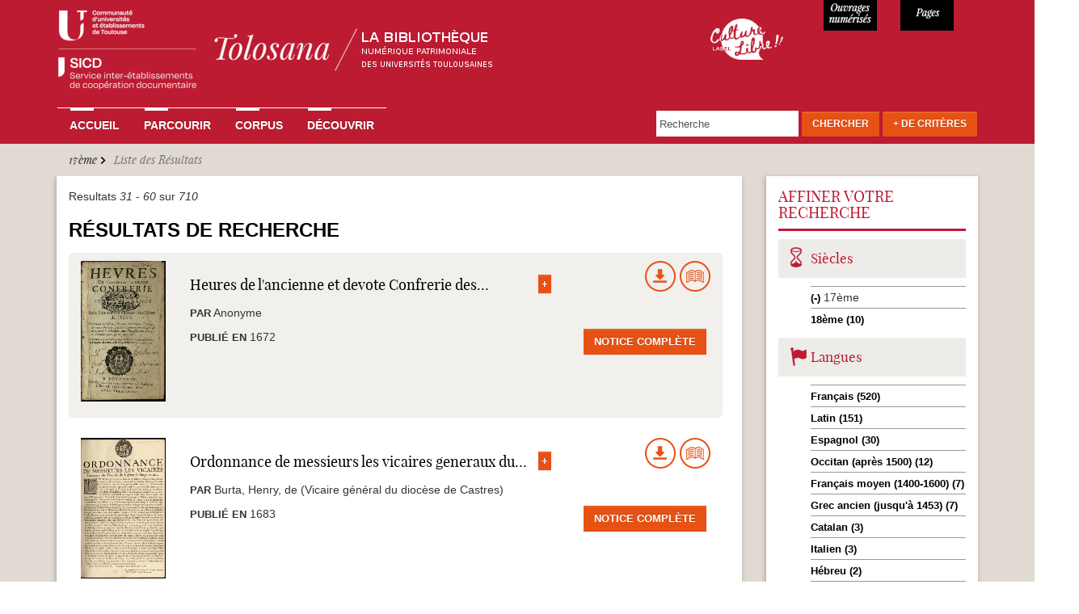

--- FILE ---
content_type: text/html; charset=utf-8
request_url: https://tolosana.univ-toulouse.fr/fr/recherche/solr?page=1&amp%3Bf%5B1%5D=sm_field_record_subject%3ADiffamation&amp%3Bamp%3Bf%5B1%5D=sm_field_record_mainauthor%3ABarada%2C%20Pierre%20%28Procureur%3B%2017..-18..%3F%29&f%5B0%5D=sm_field_record_century%3A17%C3%A8me
body_size: 49896
content:
<!DOCTYPE html>
<html lang="fr" dir="ltr" prefix="content: http://purl.org/rss/1.0/modules/content/ dc: http://purl.org/dc/terms/ foaf: http://xmlns.com/foaf/0.1/ og: http://ogp.me/ns# rdfs: http://www.w3.org/2000/01/rdf-schema# sioc: http://rdfs.org/sioc/ns# sioct: http://rdfs.org/sioc/types# skos: http://www.w3.org/2004/02/skos/core# xsd: http://www.w3.org/2001/XMLSchema#">
<head>
  <link rel="profile" href="http://www.w3.org/1999/xhtml/vocab" />
  <meta charset="utf-8">
  <meta name="viewport" content="width=device-width, initial-scale=1.0">
  <!--[if IE]><![endif]-->
<link rel="dns-prefetch" href="//www.google-analytics.com" />
<link rel="preconnect" href="//www.google-analytics.com" />
<link rel="dns-prefetch" href="//stats.g.doubleclick.net" />
<link rel="preconnect" href="//stats.g.doubleclick.net" />
<meta http-equiv="Content-Type" content="text/html; charset=utf-8" />
<meta name="Generator" content="Drupal 7 (http://drupal.org)" />
<link rel="shortcut icon" href="https://tolosana.univ-toulouse.fr/sites/tolosana.univ-toulouse.fr/files/favicon_0.ico" type="image/vnd.microsoft.icon" />
  <title>Liste des Résultats | Tolosana</title>
  <link type="text/css" rel="stylesheet" href="/sites/tolosana.univ-toulouse.fr/files/advagg_css/css__q59m72ZrNXHY0BnKAn194BBSARaqmF2-XWYkH83aVKs__aoFeSYIhz_BlYsErtVXObt3S4nqrTznNUytk9DuRQfU__bQALospDf0RifQ5wo120JE1qv7SS1VyS4KeRRHytTuY.css" media="all" />
  <!-- HTML5 element support for IE6-8 -->
  <!--[if lt IE 9]>
    <script src="//html5shiv.googlecode.com/svn/trunk/html5.js"></script>
  <![endif]-->
  <script type="text/javascript">
<!--//--><![CDATA[//><!--
window.matomo_search_results = 710;
//--><!]]>
</script>
<script type="text/javascript" src="/sites/tolosana.univ-toulouse.fr/modules/jquery_update/replace/jquery/2.2/jquery.js?v=2.2.4"></script>
<script type="text/javascript">
<!--//--><![CDATA[//><!--
jQuery.migrateMute=true;jQuery.migrateTrace=false;
//--><!]]>
</script>
<script type="text/javascript" src="/sites/tolosana.univ-toulouse.fr/modules/jquery_update/replace/jquery-migrate/1/jquery-migrate.js?v=1"></script>
<script type="text/javascript" src="/misc/jquery-extend-3.4.0.js?v=2.2.4"></script>
<script type="text/javascript" src="/misc/jquery-html-prefilter-3.5.0-backport.js?v=2.2.4"></script>
<script type="text/javascript" src="/misc/jquery.once.js?v=1.2"></script>
<script type="text/javascript" src="/misc/drupal.js?su1r7z"></script>
<script type="text/javascript" src="/sites/tolosana.univ-toulouse.fr/modules/jquery_update/js/jquery_browser.js?v=0.0.1"></script>
<script type="text/javascript" src="/sites/tolosana.univ-toulouse.fr/modules/jquery_update/replace/ui/ui/jquery.ui.core.js?v=1.10.2"></script>
<script type="text/javascript" src="/sites/tolosana.univ-toulouse.fr/modules/jquery_update/replace/ui/ui/jquery.ui.widget.js?v=1.10.2"></script>
<script type="text/javascript" src="/sites/tolosana.univ-toulouse.fr/modules/jquery_update/replace/ui/ui/jquery.ui.position.js?v=1.10.2"></script>
<script type="text/javascript" src="/misc/ui/jquery.ui.position-1.13.0-backport.js?v=1.10.2"></script>
<script type="text/javascript" src="/sites/tolosana.univ-toulouse.fr/modules/jquery_update/replace/ui/ui/jquery.ui.menu.js?v=1.10.2"></script>
<script type="text/javascript" src="/sites/tolosana.univ-toulouse.fr/modules/jquery_update/replace/ui/ui/jquery.ui.autocomplete.js?v=1.10.2"></script>
<script type="text/javascript" src="/sites/tolosana.univ-toulouse.fr/modules/jquery_update/replace/ui/external/jquery.cookie.js?v=67fb34f6a866c40d0570"></script>
<script type="text/javascript" src="/sites/tolosana.univ-toulouse.fr/modules/jquery_update/replace/jquery.form/4/jquery.form.js?v=4.2.1"></script>
<script type="text/javascript" src="/misc/form-single-submit.js?v=7.98"></script>
<script type="text/javascript" src="/misc/ajax.js?v=7.98"></script>
<script type="text/javascript" src="/sites/tolosana.univ-toulouse.fr/modules/jquery_update/js/jquery_update.js?v=0.0.1"></script>
<script type="text/javascript" src="/sites/tolosana.univ-toulouse.fr/files/languages/fr_uyhjgCdJGC4BYqw5QzbBjOZMPAG-BW_OpEg_9s3sKBc.js?su1r7z"></script>
<script type="text/javascript" src="/sites/tolosana.univ-toulouse.fr/modules/apachesolr_autocomplete/apachesolr_autocomplete_jqueryui.js?su1r7z"></script>
<script type="text/javascript" src="/sites/all/libraries/colorbox/jquery.colorbox-min.js?su1r7z"></script>
<script type="text/javascript" src="/sites/tolosana.univ-toulouse.fr/modules/colorbox/js/colorbox.js?su1r7z"></script>
<script type="text/javascript" src="/sites/tolosana.univ-toulouse.fr/modules/colorbox/styles/default/colorbox_style.js?su1r7z"></script>
<script type="text/javascript" src="/sites/tolosana.univ-toulouse.fr/modules/colorbox/js/colorbox_load.js?su1r7z"></script>
<script type="text/javascript" src="/sites/tolosana.univ-toulouse.fr/modules/colorbox/js/colorbox_inline.js?su1r7z"></script>
<script type="text/javascript" src="/sites/all/themes/bootstrap/js/misc/_progress.js?v=7.98"></script>
<script type="text/javascript" src="/sites/tolosana.univ-toulouse.fr/modules/ctools/js/modal.js?su1r7z"></script>
<script type="text/javascript" src="/sites/tolosana.univ-toulouse.fr/modules/modal_forms/js/modal_forms_popup.js?su1r7z"></script>
<script type="text/javascript" src="/sites/tolosana.univ-toulouse.fr/modules/google_analytics/googleanalytics.js?su1r7z"></script>
<script type="text/javascript">
<!--//--><![CDATA[//><!--
(function(i,s,o,g,r,a,m){i["GoogleAnalyticsObject"]=r;i[r]=i[r]||function(){(i[r].q=i[r].q||[]).push(arguments)},i[r].l=1*new Date();a=s.createElement(o),m=s.getElementsByTagName(o)[0];a.async=1;a.src=g;m.parentNode.insertBefore(a,m)})(window,document,"script","//www.google-analytics.com/analytics.js","ga");ga("create", "UA-6412451-2", {"cookieDomain":"auto"});ga("set", "anonymizeIp", true);ga("send", "pageview");
//--><!]]>
</script>
<script type="text/javascript" src="/sites/tolosana.univ-toulouse.fr/modules/matomo/matomo.js?su1r7z"></script>
<script type="text/javascript">
<!--//--><![CDATA[//><!--
var _paq = _paq || [];(function(){var u=(("https:" == document.location.protocol) ? "https://webstats.univ-toulouse.fr/" : "https://webstats.univ-toulouse.fr/");_paq.push(["setSiteId", "70"]);_paq.push(["setTrackerUrl", u+"matomo.php"]);_paq.push(["setDoNotTrack", 1]);_paq.push(["trackPageView"]);_paq.push(["setIgnoreClasses", ["no-tracking","colorbox"]]);_paq.push(["enableLinkTracking"]);var d=document,g=d.createElement("script"),s=d.getElementsByTagName("script")[0];g.type="text/javascript";g.defer=true;g.async=true;g.src=u+"matomo.js";s.parentNode.insertBefore(g,s);})();
//--><!]]>
</script>
<script type="text/javascript" src="/misc/autocomplete.js?v=7.98"></script>
<script type="text/javascript" src="/sites/tolosana.univ-toulouse.fr/modules/facetapi_collapsible/facetapi_collapsible.js?su1r7z"></script>
<script type="text/javascript" src="/sites/tolosana.univ-toulouse.fr/modules/facetapi/facetapi.js?su1r7z"></script>
<script type="text/javascript" src="/sites/tolosana.univ-toulouse.fr/modules/captcha/captcha.js?su1r7z"></script>
<script type="text/javascript" src="/sites/tolosana.univ-toulouse.fr/modules/webform/js/webform.js?su1r7z"></script>
<script type="text/javascript" src="/sites/tolosana.univ-toulouse.fr/themes/tolosana/js/ie-emulation-modes-warning.js?su1r7z"></script>
<script type="text/javascript" src="/sites/tolosana.univ-toulouse.fr/themes/tolosana/js/hover-carousel.js?su1r7z"></script>
<script type="text/javascript" src="/sites/tolosana.univ-toulouse.fr/themes/tolosana/js/hover.js?su1r7z"></script>
<script type="text/javascript" src="/sites/tolosana.univ-toulouse.fr/themes/tolosana/js/bootstrap.js?su1r7z"></script>
<script type="text/javascript" src="/sites/tolosana.univ-toulouse.fr/themes/tolosana/js/readmore.min.js?su1r7z"></script>
<script type="text/javascript" src="/sites/all/themes/bootstrap/js/modules/ctools/js/modal.js?su1r7z"></script>
<script type="text/javascript" src="/sites/all/themes/bootstrap/js/misc/ajax.js?su1r7z"></script>
<script type="text/javascript" src="/sites/all/themes/bootstrap/js/misc/autocomplete.js?su1r7z"></script>
<script type="text/javascript">
<!--//--><![CDATA[//><!--
jQuery.extend(Drupal.settings, {"basePath":"\/","pathPrefix":"fr\/","setHasJsCookie":0,"ajaxPageState":{"theme":"tolosana","theme_token":"gOwdpmchl8w8DB4yNILTdH2Lw2hO9dehRR_tmXRThfs","jquery_version":"2.2","jquery_version_token":"2Xq0kA4LSIOMsEPmiR_qwFSc7tbO5gMQAIDKrqPnz0I","css":{"modules\/system\/system.base.css":1,"misc\/ui\/jquery.ui.core.css":1,"misc\/ui\/jquery.ui.theme.css":1,"misc\/ui\/jquery.ui.menu.css":1,"misc\/ui\/jquery.ui.autocomplete.css":1,"sites\/tolosana.univ-toulouse.fr\/modules\/date\/date_api\/date.css":1,"sites\/tolosana.univ-toulouse.fr\/modules\/date\/date_popup\/themes\/datepicker.1.7.css":1,"modules\/field\/theme\/field.css":1,"modules\/node\/node.css":1,"sites\/tolosana.univ-toulouse.fr\/modules\/views\/css\/views.css":1,"sites\/tolosana.univ-toulouse.fr\/modules\/ckeditor\/css\/ckeditor.css":1,"sites\/tolosana.univ-toulouse.fr\/modules\/apachesolr_autocomplete\/apachesolr_autocomplete.css":1,"sites\/tolosana.univ-toulouse.fr\/modules\/colorbox\/styles\/default\/colorbox_style.css":1,"sites\/tolosana.univ-toulouse.fr\/modules\/ctools\/css\/ctools.css":1,"sites\/tolosana.univ-toulouse.fr\/modules\/ctools\/css\/modal.css":1,"sites\/tolosana.univ-toulouse.fr\/modules\/modal_forms\/css\/modal_forms_popup.css":1,"sites\/tolosana.univ-toulouse.fr\/modules\/panels\/css\/panels.css":1,"sites\/tolosana.univ-toulouse.fr\/modules\/panels\/plugins\/layouts\/flexible\/flexible.css":1,"public:\/\/ctools\/css\/1962310b6c35d6d94a5e87a11ce0730c.css":1,"sites\/tolosana.univ-toulouse.fr\/modules\/facetapi_collapsible\/facetapi_collapsible.css":1,"public:\/\/honeypot\/honeypot.css":1,"sites\/tolosana.univ-toulouse.fr\/modules\/webform\/css\/webform.css":1,"sites\/tolosana.univ-toulouse.fr\/themes\/tolosana\/css\/style.css":1,"sites\/tolosana.univ-toulouse.fr\/themes\/tolosana\/css\/tolosana.css":1,"sites\/tolosana.univ-toulouse.fr\/themes\/tolosana\/css\/tolosana_bootstrap.css":1,"sites\/tolosana.univ-toulouse.fr\/themes\/tolosana\/css\/tolosana_bootstrap-theme.css":1,"sites\/tolosana.univ-toulouse.fr\/themes\/tolosana\/css\/navbar-static-top.css":1},"js":{"sites\/all\/themes\/bootstrap\/js\/bootstrap.js":1,"sites\/tolosana.univ-toulouse.fr\/modules\/jquery_update\/replace\/jquery\/2.2\/jquery.js":1,"sites\/tolosana.univ-toulouse.fr\/modules\/jquery_update\/replace\/jquery-migrate\/1\/jquery-migrate.js":1,"misc\/jquery-extend-3.4.0.js":1,"misc\/jquery-html-prefilter-3.5.0-backport.js":1,"misc\/jquery.once.js":1,"misc\/drupal.js":1,"sites\/tolosana.univ-toulouse.fr\/modules\/jquery_update\/js\/jquery_browser.js":1,"sites\/tolosana.univ-toulouse.fr\/modules\/jquery_update\/replace\/ui\/ui\/jquery.ui.core.js":1,"sites\/tolosana.univ-toulouse.fr\/modules\/jquery_update\/replace\/ui\/ui\/jquery.ui.widget.js":1,"sites\/tolosana.univ-toulouse.fr\/modules\/jquery_update\/replace\/ui\/ui\/jquery.ui.position.js":1,"misc\/ui\/jquery.ui.position-1.13.0-backport.js":1,"sites\/tolosana.univ-toulouse.fr\/modules\/jquery_update\/replace\/ui\/ui\/jquery.ui.menu.js":1,"sites\/tolosana.univ-toulouse.fr\/modules\/jquery_update\/replace\/ui\/ui\/jquery.ui.autocomplete.js":1,"sites\/tolosana.univ-toulouse.fr\/modules\/jquery_update\/replace\/ui\/external\/jquery.cookie.js":1,"sites\/tolosana.univ-toulouse.fr\/modules\/jquery_update\/replace\/jquery.form\/4\/jquery.form.js":1,"misc\/form-single-submit.js":1,"misc\/ajax.js":1,"sites\/tolosana.univ-toulouse.fr\/modules\/jquery_update\/js\/jquery_update.js":1,"public:\/\/languages\/fr_uyhjgCdJGC4BYqw5QzbBjOZMPAG-BW_OpEg_9s3sKBc.js":1,"sites\/tolosana.univ-toulouse.fr\/modules\/apachesolr_autocomplete\/apachesolr_autocomplete_jqueryui.js":1,"sites\/all\/libraries\/colorbox\/jquery.colorbox-min.js":1,"sites\/tolosana.univ-toulouse.fr\/modules\/colorbox\/js\/colorbox.js":1,"sites\/tolosana.univ-toulouse.fr\/modules\/colorbox\/styles\/default\/colorbox_style.js":1,"sites\/tolosana.univ-toulouse.fr\/modules\/colorbox\/js\/colorbox_load.js":1,"sites\/tolosana.univ-toulouse.fr\/modules\/colorbox\/js\/colorbox_inline.js":1,"sites\/all\/themes\/bootstrap\/js\/misc\/_progress.js":1,"sites\/tolosana.univ-toulouse.fr\/modules\/ctools\/js\/modal.js":1,"sites\/tolosana.univ-toulouse.fr\/modules\/modal_forms\/js\/modal_forms_popup.js":1,"sites\/tolosana.univ-toulouse.fr\/modules\/google_analytics\/googleanalytics.js":1,"sites\/tolosana.univ-toulouse.fr\/modules\/matomo\/matomo.js":1,"misc\/autocomplete.js":1,"sites\/tolosana.univ-toulouse.fr\/modules\/facetapi_collapsible\/facetapi_collapsible.js":1,"sites\/tolosana.univ-toulouse.fr\/modules\/facetapi\/facetapi.js":1,"sites\/tolosana.univ-toulouse.fr\/modules\/captcha\/captcha.js":1,"sites\/tolosana.univ-toulouse.fr\/modules\/webform\/js\/webform.js":1,"sites\/tolosana.univ-toulouse.fr\/themes\/tolosana\/js\/ie-emulation-modes-warning.js":1,"sites\/tolosana.univ-toulouse.fr\/themes\/tolosana\/js\/hover-carousel.js":1,"sites\/tolosana.univ-toulouse.fr\/themes\/tolosana\/js\/hover.js":1,"sites\/tolosana.univ-toulouse.fr\/themes\/tolosana\/js\/bootstrap.js":1,"sites\/tolosana.univ-toulouse.fr\/themes\/tolosana\/js\/readmore.min.js":1,"sites\/all\/themes\/bootstrap\/js\/modules\/ctools\/js\/modal.js":1,"sites\/all\/themes\/bootstrap\/js\/misc\/ajax.js":1,"sites\/all\/themes\/bootstrap\/js\/misc\/autocomplete.js":1}},"colorbox":{"opacity":"0.85","current":"{current} of {total}","previous":"\u00ab Prev","next":"Next \u00bb","close":"Close","maxWidth":"98%","maxHeight":"98%","fixed":true,"mobiledetect":true,"mobiledevicewidth":"480px","file_public_path":"\/sites\/tolosana.univ-toulouse.fr\/files","specificPagesDefaultValue":"admin*\nimagebrowser*\nimg_assist*\nimce*\nnode\/add\/*\nnode\/*\/edit\nprint\/*\nprintpdf\/*\nsystem\/ajax\nsystem\/ajax\/*"},"CToolsModal":{"loadingText":"En cours de chargement...","closeText":"Fermer la fen\u00eatre","closeImage":"\u003Cimg typeof=\u0022foaf:Image\u0022 class=\u0022img-responsive\u0022 src=\u0022https:\/\/tolosana.univ-toulouse.fr\/sites\/tolosana.univ-toulouse.fr\/modules\/ctools\/images\/icon-close-window.png\u0022 alt=\u0022Fermer la fen\u00eatre\u0022 title=\u0022Fermer la fen\u00eatre\u0022 \/\u003E","throbber":"\u003Cimg typeof=\u0022foaf:Image\u0022 class=\u0022img-responsive\u0022 src=\u0022https:\/\/tolosana.univ-toulouse.fr\/sites\/tolosana.univ-toulouse.fr\/modules\/ctools\/images\/throbber.gif\u0022 alt=\u0022En cours de chargement\u0022 title=\u0022En cours de chargement...\u0022 \/\u003E"},"modal-popup-small":{"modalSize":{"type":"fixed","width":300,"height":300},"modalOptions":{"opacity":0.85,"background":"#000"},"animation":"fadeIn","modalTheme":"ModalFormsPopup","throbber":"\u003Cimg typeof=\u0022foaf:Image\u0022 class=\u0022img-responsive\u0022 src=\u0022https:\/\/tolosana.univ-toulouse.fr\/sites\/tolosana.univ-toulouse.fr\/modules\/modal_forms\/images\/loading_animation.gif\u0022 alt=\u0022En cours de chargement...\u0022 title=\u0022En cours de chargement\u0022 \/\u003E","closeText":"Close"},"modal-popup-medium":{"modalSize":{"type":"fixed","width":550,"height":450},"modalOptions":{"opacity":0.85,"background":"#000"},"animation":"fadeIn","modalTheme":"ModalFormsPopup","throbber":"\u003Cimg typeof=\u0022foaf:Image\u0022 class=\u0022img-responsive\u0022 src=\u0022https:\/\/tolosana.univ-toulouse.fr\/sites\/tolosana.univ-toulouse.fr\/modules\/modal_forms\/images\/loading_animation.gif\u0022 alt=\u0022En cours de chargement...\u0022 title=\u0022En cours de chargement\u0022 \/\u003E","closeText":"Close"},"modal-popup-large":{"modalSize":{"type":"scale","width":0.8,"height":0.8},"modalOptions":{"opacity":0.85,"background":"#000"},"animation":"fadeIn","modalTheme":"ModalFormsPopup","throbber":"\u003Cimg typeof=\u0022foaf:Image\u0022 class=\u0022img-responsive\u0022 src=\u0022https:\/\/tolosana.univ-toulouse.fr\/sites\/tolosana.univ-toulouse.fr\/modules\/modal_forms\/images\/loading_animation.gif\u0022 alt=\u0022En cours de chargement...\u0022 title=\u0022En cours de chargement\u0022 \/\u003E","closeText":"Close"},"facetapi":{"facets":[{"limit":"20","id":"facetapi-facet-apachesolrsolr-0-block-sm-field-record-subject","searcher":"apachesolr@solr_0","realmName":"block","facetName":"sm_field_record_subject","queryType":null,"widget":"collapsible","showMoreText":"[Montrer +]","showFewerText":"[Montrer -]"},{"limit":"20","id":"facetapi-facet-apachesolrsolr-0-block-im-field-record-corpus","searcher":"apachesolr@solr_0","realmName":"block","facetName":"im_field_record_corpus","queryType":"term","widget":"collapsible","showMoreText":"[Montrer +]","showFewerText":"[Montrer -]"},{"limit":"20","id":"facetapi-facet-apachesolrsolr-0-block-sm-field-record-publocation","searcher":"apachesolr@solr_0","realmName":"block","facetName":"sm_field_record_publocation","queryType":null,"widget":"collapsible","showMoreText":"[Montrer +]","showFewerText":"[Montrer -]"},{"limit":"10","id":"facetapi-facet-apachesolrsolr-0-block-sm-field-record-printer","searcher":"apachesolr@solr_0","realmName":"block","facetName":"sm_field_record_printer","queryType":null,"widget":"collapsible","showMoreText":"[Montrer +]","showFewerText":"[Montrer -]"},{"limit":"20","id":"facetapi-facet-apachesolrsolr-0-block-sm-field-record-mainauthor","searcher":"apachesolr@solr_0","realmName":"block","facetName":"sm_field_record_mainauthor","queryType":null,"widget":"collapsible","showMoreText":"[Montrer +]","showFewerText":"[Montrer -]"},{"limit":"20","id":"facetapi-facet-apachesolrsolr-0-block-sm-field-record-century","searcher":"apachesolr@solr_0","realmName":"block","facetName":"sm_field_record_century","queryType":null,"widget":"collapsible","showMoreText":"[Montrer +]","showFewerText":"[Montrer -]"},{"limit":"20","id":"facetapi-facet-apachesolrsolr-0-block-sm-field-record-lang","searcher":"apachesolr@solr_0","realmName":"block","facetName":"sm_field_record_lang","queryType":null,"widget":"collapsible","showMoreText":"[Montrer +]","showFewerText":"[Montrer -]"}]},"googleanalytics":{"trackOutbound":1,"trackMailto":1,"trackDownload":1,"trackDownloadExtensions":"7z|aac|arc|arj|asf|asx|avi|bin|csv|doc(x|m)?|dot(x|m)?|exe|flv|gif|gz|gzip|hqx|jar|jpe?g|js|mp(2|3|4|e?g)|mov(ie)?|msi|msp|pdf|phps|png|ppt(x|m)?|pot(x|m)?|pps(x|m)?|ppam|sld(x|m)?|thmx|qtm?|ra(m|r)?|sea|sit|tar|tgz|torrent|txt|wav|wma|wmv|wpd|xls(x|m|b)?|xlt(x|m)|xlam|xml|z|zip","trackColorbox":1},"matomo":{"trackMailto":1,"trackColorbox":1},"urlIsAjaxTrusted":{"\/fr\/recherche\/solr?page=1\u0026amp%3Bf%5B1%5D=sm_field_record_subject%3ADiffamation\u0026amp%3Bamp%3Bf%5B1%5D=sm_field_record_mainauthor%3ABarada%2C%20Pierre%20%28Procureur%3B%2017..-18..%3F%29\u0026f%5B0%5D=sm_field_record_century%3A17%C3%A8me":true,"\/fr\/system\/ajax":true},"facetapi_collapsible":{"sm_field_record_century":{"keep_open":1,"expand":1,"collapsible_children":0},"sm_field_record_lang":{"keep_open":1,"expand":1,"collapsible_children":0},"sm_field_record_printer":{"keep_open":1,"expand":1,"collapsible_children":0},"sm_field_record_publocation":{"keep_open":1,"expand":1,"collapsible_children":0},"sm_field_record_mainauthor":{"keep_open":1,"expand":1,"collapsible_children":0},"sm_field_record_subject":{"keep_open":1,"expand":1,"collapsible_children":0},"im_field_record_corpus":{"keep_open":0,"expand":1,"collapsible_children":0}},"ajax":{"edit-submit--3":{"callback":"webform_ajax_callback","wrapper":"webform-ajax-wrapper-43007","progress":{"message":"","type":"throbber"},"event":"click","url":"\/fr\/system\/ajax","submit":{"_triggering_element_name":"op","_triggering_element_value":"Envoyer"}}},"bootstrap":{"anchorsFix":"0","anchorsSmoothScrolling":"0","formHasError":1,"popoverEnabled":1,"popoverOptions":{"animation":1,"html":0,"placement":"right","selector":"","trigger":"click","triggerAutoclose":1,"title":"","content":"","delay":0,"container":"body"},"tooltipEnabled":1,"tooltipOptions":{"animation":1,"html":0,"placement":"auto left","selector":"","trigger":"hover focus","delay":0,"container":"body"}}});
//--><!]]>
</script>
</head>
<body class="html not-front not-logged-in no-sidebars page-recherche page-recherche-solr">
  <div id="skip-link">
    <a href="#main-content" class="element-invisible element-focusable">Aller au contenu principal</a>
  </div>
    
<nav class="navbar navbar-default navbar-static-top">
  <div class="container">
    <div class="navbar navbar-inverse"> 
    
      <!-- Header -->
      <div class="navbar-header col-md-8 col-sm-6 col-xs-11 no-padding">
        <button type="button" class="navbar-toggle" 
                    data-toggle="collapse" 
                    data-target=".navbar-collapse"> <span class="icon-bar"></span> <span class="icon-bar"></span> <span class="icon-bar"></span> </button>
        <a class="navbar-brand" href="/fr"><img src="/sites/tolosana.univ-toulouse.fr/themes/tolosana/images/logo-tolosana_maj.png"  alt="Tolosana" class="img-responsive"></a> </div>
      
	  <div class="col-md-2 col-sm-2 col-xs-1 culture-libre">
	  	<a  class="img-culture-libre" href="https://tolosana.univ-toulouse.fr/fr/decouvrir/le-sicd-de-toulouse-laureat-du-label-culture-libre"><img src="/sites/tolosana.univ-toulouse.fr/themes/tolosana/images/logo-culture-libre.png" class="img-culture-libre" alt="Culture Libre"></a>
	  </div>
	  <div class="col-md-1 col-sm-2 col-xs-3 numerise">
        <p>11652</p>
      </div>
      <div class="col-md-1 col-sm-2 col-xs-3 pages">
        <p>947898</p>
      </div>

    <!-- Navbar Links -->
          <div class="navbar-collapse collapse">

                      <ul class="menu nav navbar-nav"><li class="first leaf"><a href="/fr" title="">Accueil</a></li>
<li class="collapsed"><a href="/fr/parcourir">Parcourir</a></li>
<li class="leaf"><a href="/fr/corpus">Corpus</a></li>
<li class="last collapsed"><a href="/fr/decouvrir">Découvrir</a></li>
</ul>                                            <div class="region region-navigation">
    
      
  <form action="/fr/recherche/solr?page=1&amp;amp%3Bf%5B1%5D=sm_field_record_subject%3ADiffamation&amp;amp%3Bamp%3Bf%5B1%5D=sm_field_record_mainauthor%3ABarada%2C%20Pierre%20%28Procureur%3B%2017..-18..%3F%29&amp;f%5B0%5D=sm_field_record_century%3A17%C3%A8me" method="post" id="tolosana-search-search-block-top" accept-charset="UTF-8"><div><div class="navbar-form navbar-right form-wrapper" id="edit-groupe"><div class="form-item form-type-textfield form-item-apachesolr-panels-search-form">
  <label class="element-invisible" for="edit-apachesolr-panels-search-form">Rechercher </label>
 <input placeholder="Recherche" class="form-control form-text" type="text" id="edit-apachesolr-panels-search-form" name="apachesolr_panels_search_form" value="" maxlength="128" />
</div>
<div class="form-actions form-wrapper" id="edit-actions"><button class="btn btn-default orange form-submit" type="submit" id="edit-submit--2" name="op" value="Chercher">Chercher</button>
</div><div id="edit-morecriteres" class="form-item form-type-item form-item-tolosana-search-formulaire-avancee-link">
  <label for="edit-morecriteres"><a href="#edit-advanced" class="btn btn-default orange" id="morecriterestop" data-toggle="modal" data-target="#edit-advanced">+ de Critères</a> </label>
 
</div>
</div><input type="hidden" name="form_build_id" value="form-d6Wc5fdFTd_ZguwT_35Rcgq2bleHYmMI0dMuYFMYXeo" />
<input type="hidden" name="form_id" value="tolosana_search_search_block_top" />
<div class="modal fade form-wrapper" aria-hidden="true" aria-labelledby="myModalLabel" role="dialog" tabindex="-1" id="edit-advanced"><div class="modal-dialog form-wrapper" id="edit-dialog"><div class="modal-content form-wrapper" id="edit-content"><div class="modal-header form-wrapper" id="edit-header"><span class="recherche-avancee-header"><div id="edit-title" class="form-item form-type-item">
  <label for="edit-title">Recherche Avancée </label>
 
</div>
</span><button class="close btn btn-default form-submit" aria-label="Close" data-dismiss="modal" type="submit" id="edit-close" name="op" value="X">X</button>
</div><div class="modal-body form-horizontal form-wrapper" id="edit-body"><div class="form-item form-type-textfield form-item-title form-group">
  <label class="col-sm-4 control-label" for="edit-title--2">Titre </label>
 <div class="col-sm-8"><input class="form-control form-text" type="text" id="edit-title--2" name="title" value="" size="30" maxlength="128" /></div>
</div>
<div class="form-item form-type-textfield form-item-main-author form-group">
  <label class="col-sm-4 control-label" for="edit-main-author">Auteur ou Collaborateur </label>
 <div class="col-sm-8"><div class="input-group"><input class="form-control form-text" type="text" id="edit-main-author" name="main-author" value="" size="30" maxlength="128" /><input class="autocomplete" disabled="disabled" id="edit-main-author-autocomplete" type="hidden" value="https://tolosana.univ-toulouse.fr/index.php?q=fr/auteurs/autocomplete" />
<span class="input-group-addon"><span class="icon glyphicon glyphicon-refresh" aria-hidden="true"></span>
</span></div></div>
</div>
<div class="form-item form-type-textfield form-item-expedition-place form-group">
  <label class="col-sm-4 control-label" for="edit-expedition-place">Lieu d'expédition  </label>
 <div class="col-sm-8"><input class="form-control form-text" type="text" id="edit-expedition-place" name="expedition-place" value="" size="30" maxlength="128" /></div>
</div>
<div class="form-item form-type-textfield form-item-old-owner form-group">
  <label class="col-sm-4 control-label" for="edit-old-owner">Ancien Possesseur </label>
 <div class="col-sm-8"><input class="form-control form-text" type="text" id="edit-old-owner" name="old-owner" value="" size="30" maxlength="128" /></div>
</div>
<div class="form-item form-type-textfield form-item-subject form-group">
  <label class="col-sm-4 control-label" for="edit-subject">Sujet </label>
 <div class="col-sm-8"><div class="input-group"><input class="form-control form-text" type="text" id="edit-subject" name="subject" value="" size="30" maxlength="128" /><input class="autocomplete" disabled="disabled" id="edit-subject-autocomplete" type="hidden" value="https://tolosana.univ-toulouse.fr/index.php?q=fr/sujets/autocomplete" />
<span class="input-group-addon"><span class="icon glyphicon glyphicon-refresh" aria-hidden="true"></span>
</span></div></div>
</div>
<div class="form-item form-type-textfield form-item-printer-text form-group">
  <label class="col-sm-4 control-label" for="edit-printer-text">Imprimeur-libraire </label>
 <div class="col-sm-8"><div class="input-group"><input class="form-control form-text" type="text" id="edit-printer-text" name="printer-text" value="" size="30" maxlength="128" /><input class="autocomplete" disabled="disabled" id="edit-printer-text-autocomplete" type="hidden" value="https://tolosana.univ-toulouse.fr/index.php?q=fr/imprimeurs/autocomplete" />
<span class="input-group-addon"><span class="icon glyphicon glyphicon-refresh" aria-hidden="true"></span>
</span></div></div>
</div>
<div class="form-item form-type-select form-item-printer-select form-group">
  <label class="col-sm-4 control-label visibility-hidden" for="edit-printer-select">Liste des imprimeurs </label>
 <div class="col-sm-8"><select class="form-control form-select" id="edit-printer-select" name="printer-select"><option value="" selected="selected"> - Choisir un imprimeur - </option><option value=" Marsilho ; Imprimerie de Vve Marius Olive ; 1853"> Marsilho ; Imprimerie de Vve Marius Olive ; 1853</option><option value="Abadie Auguste libraire (1831-1914)">Abadie Auguste libraire (1831-1914)</option><option value="Aertssens Hendrik (1586-1658)">Aertssens Hendrik (1586-1658)</option><option value="Alaux Bertrand (16..-16..)">Alaux Bertrand (16..-16..)</option><option value="Albert Jean-Philippe imprimeur à Genève (16..-16..?)">Albert Jean-Philippe imprimeur à Genève (16..-16..?)</option><option value="Albin, Héritiers de Bernhard">Albin, Héritiers de Bernhard</option><option value="Allut P.-A. (17..-1815?)">Allut P.-A. (17..-1815?)</option><option value="Alvares João (15..-15..)">Alvares João (15..-15..)</option><option value="Alvarez imprimeur (17..?-18..)">Alvarez imprimeur (17..?-18..)</option><option value="Alzine Jean (1768-1833)">Alzine Jean (1768-1833)</option><option value="Amalric Henri">Amalric Henri</option><option value="Ancelin Barthélemy (15..-1621?)">Ancelin Barthélemy (15..-1621?)</option><option value="Anisson Jean (1642?-1721)">Anisson Jean (1642?-1721)</option><option value="Anshelm Thomas imprimeur-libraire (1465-1523)">Anshelm Thomas imprimeur-libraire (1465-1523)</option><option value="Antonius Wilhelm (15..-1611)">Antonius Wilhelm (15..-1611)</option><option value="Ariztía Juan de (16..-1740?)">Ariztía Juan de (16..-1740?)</option><option value="Arnoullet Olivier (1486?-1567)">Arnoullet Olivier (1486?-1567)</option><option value="Arthus-Bertrand Claude (1770-1834)">Arthus-Bertrand Claude (1770-1834)</option><option value="Aubert Jean (1726?-179.?)">Aubert Jean (1726?-179.?)</option><option value="Aubert Pierre (16..-16..?)">Aubert Pierre (16..-16..?)</option><option value="Aubry Johann (15..-1601)">Aubry Johann (15..-1601)</option><option value="Auger J. (17..-18..)">Auger J. (17..-18..)</option><option value="Aurel André-Marie-Auguste (17..-184.?)">Aurel André-Marie-Auguste (17..-184.?)</option><option value="Aurel Marc (1775-1834)">Aurel Marc (1775-1834)</option><option value="Aurelhe Raymond (16..-16..)">Aurelhe Raymond (16..-16..)</option><option value="Auridan Jean imprimeur (16..-1760?)">Auridan Jean imprimeur (16..-1760?)</option><option value="Auridan Jean imprimeur-libraire (16..-1764)">Auridan Jean imprimeur-libraire (16..-1764)</option><option value="Auridan Louis (16..-1699?)">Auridan Louis (16..-1699?)</option><option value="Avreille Raymond (15..?-16..)">Avreille Raymond (15..?-16..)</option><option value="Ay B. Imprimeur (17..-18..)">Ay B. Imprimeur (17..-18..)</option><option value="Bade Josse (1461?-1535)">Bade Josse (1461?-1535)</option><option value="Baillière Jean-Baptiste (1797-1885)">Baillière Jean-Baptiste (1797-1885)</option><option value="Ballard Christophe-Jean-Francois imprimeur-libraire (1701-1765)">Ballard Christophe-Jean-Francois imprimeur-libraire (1701-1765)</option><option value="Ballard veuve de (17..-18..)">Ballard veuve de (17..-18..)</option><option value="Balsarin Guillaume (1455?-152.)">Balsarin Guillaume (1455?-152.)</option><option value="Baour Jean-Florent (1724-1794)">Baour Jean-Florent (1724-1794)</option><option value="Baour Jean-Florent (1724-1795)">Baour Jean-Florent (1724-1795)</option><option value="Baour Jean-Florent imprimeur-libraire (1724-1794)">Baour Jean-Florent imprimeur-libraire (1724-1794)</option><option value="Baour-Lormian Pierre-Marie-François imprimeur-libraire (1770-1854)">Baour-Lormian Pierre-Marie-François imprimeur-libraire (1770-1854)</option><option value="Barbou Jean (1489?-1543)">Barbou Jean (1489?-1543)</option><option value="Barbut François (1710?-1778)">Barbut François (1710?-1778)</option><option value="Barco Veuve de Placido (17..-18..)">Barco Veuve de Placido (17..-18..)</option><option value="Barcouda Jean-Pierre imprimeur-libraire (16..-173.?)">Barcouda Jean-Pierre imprimeur-libraire (16..-173.?)</option><option value="Barcouda Raymond (1640?-17..)">Barcouda Raymond (1640?-17..)</option><option value="Barreira João de (15..-15..?)">Barreira João de (15..-15..?)</option><option value="Barrillot Jacques (1684?-1748)">Barrillot Jacques (1684?-1748)</option><option value="Barrillot Jacques François (1709-1750)">Barrillot Jacques François (1709-1750)</option><option value="Baudouin François-Jean (1759-1835)">Baudouin François-Jean (1759-1835)</option><option value="Baurens Jean-Baptiste (1700-1771)">Baurens Jean-Baptiste (1700-1771)</option><option value="Beaume Pierre (1741-1799)">Beaume Pierre (1741-1799)</option><option value="Beaume Pierre (177.-1834)">Beaume Pierre (177.-1834)</option><option value="Béchet Veuve de Charles (1801-1880)">Béchet Veuve de Charles (1801-1880)</option><option value="Belin François (1748-1808)">Belin François (1748-1808)</option><option value="Belle Coste (17..-1794)">Belle Coste (17..-1794)</option><option value="Belle Gabriel imprimeur-libraire (1656?-1726)">Belle Gabriel imprimeur-libraire (1656?-1726)</option><option value="Belle veuve (17..-18..)">Belle veuve (17..-18..)</option><option value="Bellegarrigue F.-G. (1770 ?-18..)">Bellegarrigue F.-G. (1770 ?-18..)</option><option value="Bellegarrigue François-Germain imprimeur-libraire (1769-1861)">Bellegarrigue François-Germain imprimeur-libraire (1769-1861)</option><option value="Bellegarrigue François-Germain. (1769-18..)">Bellegarrigue François-Germain. (1769-18..)</option><option value="Bellegarrigue Pierre imprimeur-libraire (1744-18..)">Bellegarrigue Pierre imprimeur-libraire (1744-18..)</option><option value="Bellegarrigue Pierre imprimeur-libraire (1744-1813)">Bellegarrigue Pierre imprimeur-libraire (1744-1813)</option><option value="Belon Jean (14..-15..)">Belon Jean (14..-15..)</option><option value="Bély Guillaume (16..-169.?)">Bély Guillaume (16..-169.?)</option><option value="Bély Guillaume libraire (16..-169.?)">Bély Guillaume libraire (16..-169.?)</option><option value="Beman Hendrik (1732-1789)">Beman Hendrik (1732-1789)</option><option value="Bénichet aîné">Bénichet aîné</option><option value="Benichet aîné (17..-18..)">Benichet aîné (17..-18..)</option><option value="Benichet cadet (17..-18..)">Benichet cadet (17..-18..)</option><option value="Benichet cadet (17..-183.?)">Benichet cadet (17..-183.?)</option><option value="Bénichet Frères imprimeurs-libraires">Bénichet Frères imprimeurs-libraires</option><option value="Bénichet Jean-Joseph imprimeur-libraire (17..-184.?)">Bénichet Jean-Joseph imprimeur-libraire (17..-184.?)</option><option value="Bénichet Jean-Marie imprimeur-libraire (17..-1816)">Bénichet Jean-Marie imprimeur-libraire (17..-1816)</option><option value="Bénichet Veuve de Jean-Marie imprimeur-libraire (1767?-1853)">Bénichet Veuve de Jean-Marie imprimeur-libraire (1767?-1853)</option><option value="Benoît Ezéchiel (15..-16..)">Benoît Ezéchiel (15..-16..)</option><option value="Berauld Nicolas (1473-1550)">Berauld Nicolas (1473-1550)</option><option value="Berger Klemens (1563-1629)">Berger Klemens (1563-1629)</option><option value="Bergeret Veuve de Guillaume (17..-18..)">Bergeret Veuve de Guillaume (17..-18..)</option><option value="Berjon Mathieu (156.?-1641)">Berjon Mathieu (156.?-1641)</option><option value="Bernard Melchior (15..-1623?)">Bernard Melchior (15..-1623?)</option><option value="Bertié Pierre (1609-1668)">Bertié Pierre (1609-1668)</option><option value="Bertrand, Veuve et fils libraires">Bertrand, Veuve et fils libraires</option><option value="Besian">Besian</option><option value="Bésian Jean-Gabriel imprimeur-libraire (17..-18..)">Bésian Jean-Gabriel imprimeur-libraire (17..-18..)</option><option value="Besongne Augustin (1643-1709?)">Besongne Augustin (1643-1709?)</option><option value="Besongne Jean-Baptiste (1680-1753)">Besongne Jean-Baptiste (1680-1753)</option><option value="Bessin Jean imprimeur-libraire (159.-166.)">Bessin Jean imprimeur-libraire (159.-166.)</option><option value="Bevilacqua, Héritiers de Nicolò">Bevilacqua, Héritiers de Nicolò</option><option value="Beys Gilles (1541?-1595)">Beys Gilles (1541?-1595)</option><option value="Bienné Jean (15..-1588)">Bienné Jean (15..-1588)</option><option value="Billaine Louis (16..-1681)">Billaine Louis (16..-1681)</option><option value="Bindoni Francesco imprimeur-libraire (15..-15..)">Bindoni Francesco imprimeur-libraire (15..-15..)</option><option value="Bineteau P. imprimeur-lithographe (18..-18..)">Bineteau P. imprimeur-lithographe (18..-18..)</option><option value="Birckmann Arnold (14..-1542)">Birckmann Arnold (14..-1542)</option><option value="Birckmann Franz (14..-1530)">Birckmann Franz (14..-1530)</option><option value="Birosse Antoine libraire (170.?-177.?)">Birosse Antoine libraire (170.?-177.?)</option><option value="Blaeu Joan (1650-1712)">Blaeu Joan (1650-1712)</option><option value="Blaisot Gilles (15..-1655)">Blaisot Gilles (15..-1655)</option><option value="Blanchard Pierre (1772-1856)">Blanchard Pierre (1772-1856)</option><option value="Bobée Auguste (1788-18..)">Bobée Auguste (1788-18..)</option><option value="Bolívar Baltasar de imprimeur (16..-16..)">Bolívar Baltasar de imprimeur (16..-16..)</option><option value="Bonhomme Macé (15..-15..)">Bonhomme Macé (15..-15..)</option><option value="Bonhomme Mace (1536-1569)">Bonhomme Mace (1536-1569)</option><option value="Bonnefoy libraire (17..-18..)">Bonnefoy libraire (17..-18..)</option><option value="Bonnet Jean (16..-168?)">Bonnet Jean (16..-168?)</option><option value="Borges Marcos (15..-15..)">Borges Marcos (15..-15..)</option><option value="Bosc Bernard (16..-1680)">Bosc Bernard (16..-1680)</option><option value="Bosc Bernard imprimeur-libraire (16..-1680)">Bosc Bernard imprimeur-libraire (16..-1680)</option><option value="Bosc Dominique (15..-1619)">Bosc Dominique (15..-1619)</option><option value="Bosc Louis (16..-16.. ?)">Bosc Louis (16..-16.. ?)</option><option value="Bosc Pierre (16..?-16.)">Bosc Pierre (16..?-16.)</option><option value="Bosc Pierre imprimeur-libraire (15..-1653)">Bosc Pierre imprimeur-libraire (15..-1653)</option><option value="Bosc Pierre imprimeur-libraire (159.-1653)">Bosc Pierre imprimeur-libraire (159.-1653)</option><option value="Bosc Raymond imprimeur-libraire (16..-167.?)">Bosc Raymond imprimeur-libraire (16..-167.?)</option><option value="Boude François imprimeur-libraire (16..-16..)">Boude François imprimeur-libraire (16..-16..)</option><option value="Boude Jean (1591-1689)">Boude Jean (1591-1689)</option><option value="Boude Jean (1672?-1696)">Boude Jean (1672?-1696)</option><option value="Boude Jean Imprimeur-libraire (1672?-1696)">Boude Jean Imprimeur-libraire (1672?-1696)</option><option value="Boude Jean-Jacques (16..-1675)">Boude Jean-Jacques (16..-1675)</option><option value="Boude Veuve de Jean-Jacques imprimeur (1652?-17..)">Boude Veuve de Jean-Jacques imprimeur (1652?-17..)</option><option value="Boude Veuve de Jean-Jacques imprimeur-libraire (1652?-17..)">Boude Veuve de Jean-Jacques imprimeur-libraire (1652?-17..)</option><option value="Boudet Antoine-Chrétien (1715-1787)">Boudet Antoine-Chrétien (1715-1787)</option><option value="Boudeville Guyon (15..-1562)">Boudeville Guyon (15..-1562)</option><option value="Boudeville Guyon imprimeur-libraire (15..-1562)">Boudeville Guyon imprimeur-libraire (15..-1562)</option><option value="Boudot Jean (1651?-1706)">Boudot Jean (1651?-1706)</option><option value="Boulanger Guillaume libraire (15..-15..)">Boulanger Guillaume libraire (15..-15..)</option><option value="Boulanger Louis libraire (15..-16..)">Boulanger Louis libraire (15..-16..)</option><option value="Braconnier Philippe imprimeur-libraire (16..-16..)">Braconnier Philippe imprimeur-libraire (16..-16..)</option><option value="Braconnier Pierre (1613-167. ?)">Braconnier Pierre (1613-167. ?)</option><option value="Bramereau Jacques (15..-16..?)">Bramereau Jacques (15..-16..?)</option><option value="Brasseur Jean-Baptiste (1760-182.?)">Brasseur Jean-Baptiste (1760-182.?)</option><option value="Brasseur Jean-Baptiste imprimeur (1760-182.?)">Brasseur Jean-Baptiste imprimeur (1760-182.?)</option><option value="Breas Antoine libraire à Toulouse (16..-16.. ?)">Breas Antoine libraire à Toulouse (16..-16.. ?)</option><option value="Briasson Antoine libraire (165.?-17..)">Briasson Antoine libraire (165.?-17..)</option><option value="Briasson Antoine-Claude (1700-1775)">Briasson Antoine-Claude (1700-1775)</option><option value="Briasson Antoine-Claude libraire prétendu (1771-....)">Briasson Antoine-Claude libraire prétendu (1771-....)</option><option value="Brière Annet (15..-1566?)">Brière Annet (15..-1566?)</option><option value="Broche A.">Broche A.</option><option value="Brocour Jean imprimeur-libraire (16..?-16..)">Brocour Jean imprimeur-libraire (16..?-16..)</option><option value="Broulhiet Jean-Baptiste imprimeur-libraire (17..-18..)">Broulhiet Jean-Baptiste imprimeur-libraire (17..-18..)</option><option value="Broulhiet Jean-Baptiste imprimeur-libraire (1751-1814)">Broulhiet Jean-Baptiste imprimeur-libraire (1751-1814)</option><option value="Brun Pierre (1702-1751)">Brun Pierre (1702-1751)</option><option value="Brunel Pierre (1658?-1740)">Brunel Pierre (1658?-1740)</option><option value="Brunet Michel libraire (1672-1745)">Brunet Michel libraire (1672-1745)</option><option value="Brunot-Labbe Claude (1773-1836)">Brunot-Labbe Claude (1773-1836)</option><option value="Bruyset Pierre (1682-1748)">Bruyset Pierre (1682-1748)</option><option value="Buon Gabriel (15..-1595?)">Buon Gabriel (15..-1595?)</option><option value="Burdet Jean-Baptiste imprimeur-libraire (17..-17..)">Burdet Jean-Baptiste imprimeur-libraire (17..-17..)</option><option value="Bureau Claude imprimeur-libraire (159.?-1648)">Bureau Claude imprimeur-libraire (159.?-1648)</option><option value="Bureau de L&#039;Ami du Roi Paris">Bureau de L&#039;Ami du Roi Paris</option><option value="Buysson Jean-Baptiste (15..-1601?)">Buysson Jean-Baptiste (15..-1601?)</option><option value="Cabarte Pedro (15.. -16..)">Cabarte Pedro (15.. -16..)</option><option value="Calac Pierre (16..-16..)">Calac Pierre (16..-16..)</option><option value="Calvarin Prigent (15..?-1566?)">Calvarin Prigent (15..?-1566?)</option><option value="Cambier Robert (15..?-1604)">Cambier Robert (15..?-1604)</option><option value="Camusat Jean-Dominique (1630-170.?)">Camusat Jean-Dominique (1630-170.?)</option><option value="Camusat Jean-Dominique libraire (1630-170.?)">Camusat Jean-Dominique libraire (1630-170.?)</option><option value="Camusat Pierre (15..-16..)">Camusat Pierre (15..-16..)</option><option value="Canel Urbain libraire (1789-1867)">Canel Urbain libraire (1789-1867)</option><option value="Canier Jacques (16..-1691?)">Canier Jacques (16..-1691?)</option><option value="Canova Juan de (15..-1569)">Canova Juan de (15..-1569)</option><option value="Canut Jean (15..-16..)">Canut Jean (15..-16..)</option><option value="Caranove Jean-François libraire (1664?-1738?)">Caranove Jean-François libraire (1664?-1738?)</option><option value="Caranove Nicolas (1702?-17..)">Caranove Nicolas (1702?-17..)</option><option value="Caranove Nicolas imprimeur-libraire (1702?-17..)">Caranove Nicolas imprimeur-libraire (1702?-17..)</option><option value="Carcan Janon (14..-15..?)">Carcan Janon (14..-15..?)</option><option value="Cardon Horace (1566?-1641)">Cardon Horace (1566?-1641)</option><option value="Carière Laurent libraire (14..?-15..)">Carière Laurent libraire (14..?-15..)</option><option value="Carles Bernard (15..16..)">Carles Bernard (15..16..)</option><option value="Carrère V. (17..-18..)">Carrère V. (17..-18..)</option><option value="Carvalho Simão de libraire (15..-16..)">Carvalho Simão de libraire (15..-16..)</option><option value="Cassé (17..-18..)">Cassé (17..-18..)</option><option value="Cassé Pierre (1765-1847)">Cassé Pierre (1765-1847)</option><option value="Caunes J.-A. (17..-18..)">Caunes J.-A. (17..-18..)</option><option value="Caunes Jean-Antoine (1765-18..)">Caunes Jean-Antoine (1765-18..)</option><option value="Caunes Jean-Antoine imprimeur-libraire (1765-18..)">Caunes Jean-Antoine imprimeur-libraire (1765-18..)</option><option value="Cavelier Guillaume (16..-1751)">Cavelier Guillaume (16..-1751)</option><option value="Cazaméa Pierre-Thomas (1733?-1800)">Cazaméa Pierre-Thomas (1733?-1800)</option><option value="Cazin Hubert-Martin (1724-1795)">Cazin Hubert-Martin (1724-1795)</option><option value="Cellier Antoine (1612?-1681)">Cellier Antoine (1612?-1681)</option><option value="Cellier Antoine libraire (16..-168.?)">Cellier Antoine libraire (16..-168.?)</option><option value="Cellot Louis (1732?-1815)">Cellot Louis (1732?-1815)</option><option value="Cellot Louis-Toussaint (1788-1869)">Cellot Louis-Toussaint (1788-1869)</option><option value="Celot imprimeur-libraire (17..-17..)">Celot imprimeur-libraire (17..-17..)</option><option value="Cendrat Jaime (15..-1589)">Cendrat Jaime (15..-1589)</option><option value="Cendrat, Héritiers de Jaime (1590-1608)">Cendrat, Héritiers de Jaime (1590-1608)</option><option value="Certe Jean (1643?-1716)">Certe Jean (1643?-1716)</option><option value="Chabrier Imprimeur-libraire (17..-17..)">Chabrier Imprimeur-libraire (17..-17..)</option><option value="Chaillot Étienne (1780-1850?)">Chaillot Étienne (1780-1850?)</option><option value="Chambeau Jean-Louis (1716?-1780)">Chambeau Jean-Louis (1716?-1780)</option><option value="Champion Honoré (1846-1913)">Champion Honoré (1846-1913)</option><option value="Chanson Pierre imprimeur (17..-18..)">Chanson Pierre imprimeur (17..-18..)</option><option value="Chappell Samuel (1782-1834)">Chappell Samuel (1782-1834)</option><option value="Chardon">Chardon</option><option value="Chardon Libraire (17..-18..)">Chardon Libraire (17..-18..)</option><option value="Charlot Jean-Pierre libraire (15..-16..)">Charlot Jean-Pierre libraire (15..-16..)</option><option value="Chastelain Charles (1610-165.?)">Chastelain Charles (1610-165.?)</option><option value="Chaubert Hugues-Daniel (169.?-1766)">Chaubert Hugues-Daniel (169.?-1766)</option><option value="Chaudière Guillaume (15..-1601)">Chaudière Guillaume (15..-1601)</option><option value="Chaudière Regnault (14..-1554?)">Chaudière Regnault (14..-1554?)</option><option value="Chauvin A.">Chauvin A.</option><option value="Chauvin A. imprimeur (18..-18..)">Chauvin A. imprimeur (18..-18..)</option><option value="Chazot Jean libraire (15..-15..)">Chazot Jean libraire (15..-15..)</option><option value="Chevalier Jacob libraire-relieur (160.?-165.?)">Chevalier Jacob libraire-relieur (160.?-165.?)</option><option value="Chevallon Claude (1479-1537)">Chevallon Claude (1479-1537)</option><option value="Chevillion Robert (16..-1693)">Chevillion Robert (16..-1693)</option><option value="Chevrier Michel-Vincent (1737-179.?)">Chevrier Michel-Vincent (1737-179.?)</option><option value="Choses, frères">Choses, frères</option><option value="Chouet Jacques (15..-1607?)">Chouet Jacques (15..-1607?)</option><option value="Chouet Pierre (1610-1676)">Chouet Pierre (1610-1676)</option><option value="Chouet Samuel (1615-1675)">Chouet Samuel (1615-1675)</option><option value="Clauso Guillaume de libraire (14..-15..)">Clauso Guillaume de libraire (14..-15..)</option><option value="Clein Jean (1466?-1530)">Clein Jean (1466?-1530)</option><option value="Clousier Jacques (1706?-1767)">Clousier Jacques (1706?-1767)</option><option value="Cluzeau Léon-Martin (17..-1822?)">Cluzeau Léon-Martin (17..-1822?)</option><option value="Coderc Pierre (1593-1644)">Coderc Pierre (1593-1644)</option><option value="Coignard Jean-Baptiste (1637?-1689)">Coignard Jean-Baptiste (1637?-1689)</option><option value="Coignard Jean-Baptiste (1693-1768)">Coignard Jean-Baptiste (1693-1768)</option><option value="Colas Jean-Baptiste-Louis imprimeur-libraire (17..-18..)">Colas Jean-Baptiste-Louis imprimeur-libraire (17..-18..)</option><option value="Colas Louis libraire (17..-18..)">Colas Louis libraire (17..-18..)</option><option value="Colet Martin Imprimeur (15..-16..?)">Colet Martin Imprimeur (15..-16..?)</option><option value="Coleti Sebastiano libraire (....-17..)">Coleti Sebastiano libraire (....-17..)</option><option value="Colines Simon de (1480?-1546)">Colines Simon de (1480?-1546)</option><option value="Cöllen Jan imprimeur-libraire (16..?-16..?)">Cöllen Jan imprimeur-libraire (16..?-16..?)</option><option value="Collombat Jacques (1668-1744)">Collombat Jacques (1668-1744)</option><option value="Colomiez Arnaud (16..-1666)">Colomiez Arnaud (16..-1666)</option><option value="Colomiez Arnaud imprimeur (15..-1587)">Colomiez Arnaud imprimeur (15..-1587)</option><option value="Colomiez Arnaud imprimeur-libraire (16..-1666)">Colomiez Arnaud imprimeur-libraire (16..-1666)</option><option value="Colomiez Arnauld (15..-1587)">Colomiez Arnauld (15..-1587)</option><option value="Colomiez Guillaume-Louis (1656?-17..)">Colomiez Guillaume-Louis (1656?-17..)</option><option value="Colomiez Guillaume-Louis imprimeur-libraire (1656?-17..)">Colomiez Guillaume-Louis imprimeur-libraire (1656?-17..)</option><option value="Colomiez Jacques (1490-1570)">Colomiez Jacques (1490-1570)</option><option value="Colomiez Jacques (15..-1593)">Colomiez Jacques (15..-1593)</option><option value="Colomiez Jacques imprimeur-libraire (1490-1570)">Colomiez Jacques imprimeur-libraire (1490-1570)</option><option value="Colomiez Jacques imprimeur-libraire (15..-1593)">Colomiez Jacques imprimeur-libraire (15..-1593)</option><option value="Colomiez Jean Antoine (1661-1717)">Colomiez Jean Antoine (1661-1717)</option><option value="Colomiez Jean Antoine imprimeur-libraire (1661-1717)">Colomiez Jean Antoine imprimeur-libraire (1661-1717)</option><option value="Colomiez Raymond (15..-163.?)">Colomiez Raymond (15..-163.?)</option><option value="Colomiez Raymond imprimeur (15..-163.?)">Colomiez Raymond imprimeur (15..-163.?)</option><option value="Colomiez Veuve d&#039;Arnaud imprimeur-libraire (16..-16..)">Colomiez Veuve d&#039;Arnaud imprimeur-libraire (16..-16..)</option><option value="Colomiez Veuve de Jacques imprimeur (15..-16..)">Colomiez Veuve de Jacques imprimeur (15..-16..)</option><option value="Compagnie des libraires associés 17..-18..">Compagnie des libraires associés 17..-18..</option><option value="Compère Marc-Charles (1782-186.?)">Compère Marc-Charles (1782-186.?)</option><option value="Constans Isaac (15..-15..?)">Constans Isaac (15..-15..?)</option><option value="Cormellas Sebastián de (15..-1654)">Cormellas Sebastián de (15..-1654)</option><option value="Corne Joseph-Marie (17..-1840?)">Corne Joseph-Marie (17..-1840?)</option><option value="Corne Joseph-Marie imprimeur-libraire (1788-1840?)">Corne Joseph-Marie imprimeur-libraire (1788-1840?)</option><option value="Corne veuve de Joseph-Marie imprimeur (17..-18..)">Corne veuve de Joseph-Marie imprimeur (17..-18..)</option><option value="Corrozet Gilles (1510-1568)">Corrozet Gilles (1510-1568)</option><option value="Costenoble Van, Père libraire (17..-17..)">Costenoble Van, Père libraire (17..-17..)</option><option value="Costes Jean-Amable libraire (17..-18..)">Costes Jean-Amable libraire (17..-18..)</option><option value="Cotinet Jacques (16..-16..)">Cotinet Jacques (16..-16..)</option><option value="Cotta Johann Friedrich (1764-1832)">Cotta Johann Friedrich (1764-1832)</option><option value="Coulet Camille (18..-19..?)">Coulet Camille (18..-19..?)</option><option value="Courbé Augustin libraire (159.?-166.?)">Courbé Augustin libraire (159.?-166.?)</option><option value="Courcier Louis (1755?-1811)">Courcier Louis (1755?-1811)</option><option value="Couterot Edme (16..-1729?)">Couterot Edme (16..-1729?)</option><option value="Couturier Imprimeur (17..-18..)">Couturier Imprimeur (17..-18..)</option><option value="Craesbeeck Pedro (1572-1632)">Craesbeeck Pedro (1572-1632)</option><option value="Cramer et Perachon">Cramer et Perachon</option><option value="Cramer, Frères">Cramer, Frères</option><option value="Cramoisy Claude (159.-1680)">Cramoisy Claude (159.-1680)</option><option value="Cramoisy Gabriel (160.?-1663)">Cramoisy Gabriel (160.?-1663)</option><option value="Cramoisy Sébastien (1584?-1669)">Cramoisy Sébastien (1584?-1669)</option><option value="Crapart Jean-Baptiste-Nicolas (176.?-1817?)">Crapart Jean-Baptiste-Nicolas (176.?-1817?)</option><option value="Crapelet Charles (1762-1809)">Crapelet Charles (1762-1809)</option><option value="Crapelet Georges-Adrien (1789-1842)">Crapelet Georges-Adrien (1789-1842)</option><option value="Cratander Andreas (14..-1540)">Cratander Andreas (14..-1540)</option><option value="Crépy Louis (1680?-1760)">Crépy Louis (1680?-1760)</option><option value="Crespin Jean imprimeur (14..? - 154.)">Crespin Jean imprimeur (14..? - 154.)</option><option value="Creussner Friedrich imprimeur (14..-....)">Creussner Friedrich imprimeur (14..-....)</option><option value="Crochard libraire (17..-18..)">Crochard libraire (17..-18..)</option><option value="Crosat Jean-François libraire (17..?-177.?)">Crosat Jean-François libraire (17..?-177.?)</option><option value="Crosilhes Charles (17..-18..)">Crosilhes Charles (17..-18..)</option><option value="Crosilhes Jean-Pierre-Philippe (17..-18..)">Crosilhes Jean-Pierre-Philippe (17..-18..)</option><option value="Croullebois André libraire (17..-18..)">Croullebois André libraire (17..-18..)</option><option value="Cruzado Antonio imprimeur-libraire (17..-18..)">Cruzado Antonio imprimeur-libraire (17..-18..)</option><option value="Cruzado Jose (17..-18..)">Cruzado Jose (17..-18..)</option><option value="Currius Louis (1770-1824)">Currius Louis (1770-1824)</option><option value="Dagalier Nicolas Louis (1783-18..)">Dagalier Nicolas Louis (1783-18..)</option><option value="Daguerre Roch^f17..-18..">Daguerre Roch^f17..-18..</option><option value="Dalles Joseph imprimeur-libraire (17..-18..)">Dalles Joseph imprimeur-libraire (17..-18..)</option><option value="Dalles Joseph imprimeur-libraire (1725?-18..?)">Dalles Joseph imprimeur-libraire (1725?-18..?)</option><option value="Dalles Marie-Joseph imprimeur-libraire (1765-183.?)">Dalles Marie-Joseph imprimeur-libraire (1765-183.?)</option><option value="Dalvy Jean (15..-1665)">Dalvy Jean (15..-1665)</option><option value="Dauvel Étienne (15..-1638)">Dauvel Étienne (15..-1638)</option><option value="David Michel-Étienne (1681?-1756)">David Michel-Étienne (1681?-1756)</option><option value="De Haes Loth libraire (16..-169.?)">De Haes Loth libraire (16..-169.?)</option><option value="Decourchant Jacques-Albert imprimeur (17..?-18..)">Decourchant Jacques-Albert imprimeur (17..?-18..)</option><option value="Delaire Pierre (1719?-1781)">Delaire Pierre (1719?-1781)</option><option value="Delalain Jacques-Auguste (1774-1852)">Delalain Jacques-Auguste (1774-1852)</option><option value="Delalain Nicolas-Augustin (1735?-1807?)">Delalain Nicolas-Augustin (1735?-1807?)</option><option value="Delangle Nicolas (1792-1866)">Delangle Nicolas (1792-1866)</option><option value="Delarche Jacques (15..-16..?)">Delarche Jacques (15..-16..?)</option><option value="Delaulne Florentin (1664?-1722?)">Delaulne Florentin (1664?-1722?)</option><option value="Delaulne Pierre (1666?-1702)">Delaulne Pierre (1666?-1702)</option><option value="Delaunay Simon-César libraire (1760-1847?)">Delaunay Simon-César libraire (1760-1847?)</option><option value="Delboy">Delboy</option><option value="Delormel Pierre-Nicolas (1721?-179.)">Delormel Pierre-Nicolas (1721?-179.)</option><option value="Deloume Françoise veuve Dieulafoy (1784-186.)">Deloume Françoise veuve Dieulafoy (1784-186.)</option><option value="Delpech J.">Delpech J.</option><option value="Delsol imprimeur">Delsol imprimeur</option><option value="Demonville Antoine-Louis Guénard (1779-1859?)">Demonville Antoine-Louis Guénard (1779-1859?)</option><option value="Dentu E.">Dentu E.</option><option value="Dentu Jean-Gabriel (1770-1840)">Dentu Jean-Gabriel (1770-1840)</option><option value="Desbois Guillaume (15..?-1566)">Desbois Guillaume (15..?-1566)</option><option value="Desbordes Henri (1649-1722)">Desbordes Henri (1649-1722)</option><option value="Desbordes Isaac imprimeur-libraire (16..-16..)">Desbordes Isaac imprimeur-libraire (16..-16..)</option><option value="Descaussat François Libraire (1660-1749)">Descaussat François Libraire (1660-1749)</option><option value="Desclassan Dominique (165.-1719?)">Desclassan Dominique (165.-1719?)</option><option value="Desclassan Dominique (17..-1793?)">Desclassan Dominique (17..-1793?)</option><option value="Desclassan Dominique (1738-1793)">Desclassan Dominique (1738-1793)</option><option value="Desclassan et Navarre Imprimeurs Toulouse">Desclassan et Navarre Imprimeurs Toulouse</option><option value="Desclassan Jean Marie Joseph (17..-18..)">Desclassan Jean Marie Joseph (17..-18..)</option><option value="Desclassan Jean Marie Joseph imprimeur-libraire (17..-18..)">Desclassan Jean Marie Joseph imprimeur-libraire (17..-18..)</option><option value="Desclassan Jean-François (1723-1779)">Desclassan Jean-François (1723-1779)</option><option value="Desclassan Jean-Joseph (1688-1743)">Desclassan Jean-Joseph (1688-1743)</option><option value="Desclassan veuve de Jean-François et veuve de Dominique (17..-18..)">Desclassan veuve de Jean-François et veuve de Dominique (17..-18..)</option><option value="Desclassan veuve de Jean-François et veuve de Dominique imprimeur-libraire (17..-18..)">Desclassan veuve de Jean-François et veuve de Dominique imprimeur-libraire (17..-18..)</option><option value="Desenne Victor imprimeur-libraire (175.?-18..)">Desenne Victor imprimeur-libraire (175.?-18..)</option><option value="Desnos Louis-Charles (1725-1805)">Desnos Louis-Charles (1725-1805)</option><option value="Despax Bernardin Baptiste (17..-18..)">Despax Bernardin Baptiste (17..-18..)</option><option value="Despax Bernardin Baptiste imprimeur-libraire (17..-18..)">Despax Bernardin Baptiste imprimeur-libraire (17..-18..)</option><option value="Despax Jean-Jacques (17..-18..)">Despax Jean-Jacques (17..-18..)</option><option value="Desprez Guillaume (1629?-1708)">Desprez Guillaume (1629?-1708)</option><option value="Desprez Guillaume-Nicolas (1713-1795)">Desprez Guillaume-Nicolas (1713-1795)</option><option value="Devaux Nicolas (1676?-17..)">Devaux Nicolas (1676?-17..)</option><option value="Devers Gilles-François libraire (1778-185.?)">Devers Gilles-François libraire (1778-185.?)</option><option value="Devers libraire (17..-18..)">Devers libraire (17..-18..)</option><option value="Devers-Arnauné">Devers-Arnauné</option><option value="Devic Amans (1710-1782)">Devic Amans (1710-1782)</option><option value="Diaz de la Carrera Diego (16..-1668?)">Diaz de la Carrera Diego (16..-1668?)</option><option value="Didot Firmin (1764-1836)">Didot Firmin (1764-1836)</option><option value="Didot François-Ambroise (1730-1804)">Didot François-Ambroise (1730-1804)</option><option value="Didot Pierre (1761-1853)">Didot Pierre (1761-1853)</option><option value="Didot Pierre-François (1732-1795)">Didot Pierre-François (1732-1795)</option><option value="Didot Pierre-Nicolas-Firmin (1769-1831)">Didot Pierre-Nicolas-Firmin (1769-1831)</option><option value="Didot Pierre-Nicolas-Firmin (1769-1836)">Didot Pierre-Nicolas-Firmin (1769-1836)</option><option value="Dieulafoy Armand (1804-18..)">Dieulafoy Armand (1804-18..)</option><option value="Dorca y Morera Joan (16..-17..?)">Dorca y Morera Joan (16..-17..?)</option><option value="Dotil Francesco Imprimeur-libraire (15..-16..)">Dotil Francesco Imprimeur-libraire (15..-16..)</option><option value="Douladoure Jean-François (1761-18..)">Douladoure Jean-François (1761-18..)</option><option value="Douladoure Jean-Joseph imprimeur (1722-1785)">Douladoure Jean-Joseph imprimeur (1722-1785)</option><option value="Douladoure Jean-Joseph imprimeur-libraire (1722-1785)">Douladoure Jean-Joseph imprimeur-libraire (1722-1785)</option><option value="Douladoure Jean-Matthieu (1765-1858)">Douladoure Jean-Matthieu (1765-1858)</option><option value="Douladoure Jean-Matthieu imprimeur (1849-1931)">Douladoure Jean-Matthieu imprimeur (1849-1931)</option><option value="Douladoure Jean-Matthieu imprimeur-libraire (1765-1858)">Douladoure Jean-Matthieu imprimeur-libraire (1765-1858)</option><option value="Douladoure Jean-Paul imprimeur (1643-1709)">Douladoure Jean-Paul imprimeur (1643-1709)</option><option value="Douladoure Jean-Paul imprimeur-libraire (1643-1709)">Douladoure Jean-Paul imprimeur-libraire (1643-1709)</option><option value="Douladoure Joseph imprimeur (1683-1755)">Douladoure Joseph imprimeur (1683-1755)</option><option value="Douladoure Veuve de Jean-Joseph imprimeur (17..-1812?)">Douladoure Veuve de Jean-Joseph imprimeur (17..-1812?)</option><option value="Douladoure Veuve de Jean-Joseph imprimeur-libraire (17..-1812?)">Douladoure Veuve de Jean-Joseph imprimeur-libraire (17..-1812?)</option><option value="Douladoure-Privat">Douladoure-Privat</option><option value="Du Boys Arnauld Guilhem imprimeur (14..-15..)">Du Boys Arnauld Guilhem imprimeur (14..-15..)</option><option value="Du Bray Toussaint (1580?-1637)">Du Bray Toussaint (1580?-1637)</option><option value="Du Fossé Nicolas (1569-1645)">Du Fossé Nicolas (1569-1645)</option><option value="Du Four Jean Louis libraire (16..-16..?)">Du Four Jean Louis libraire (16..-16..?)</option><option value="Du Pont imprimeur-libraire (actif 1795-1799)">Du Pont imprimeur-libraire (actif 1795-1799)</option><option value="Du Pré Galliot (1491?-1561)">Du Pré Galliot (1491?-1561)</option><option value="Du Pré Galliot (15..-15..)">Du Pré Galliot (15..-15..)</option><option value="Du Pré Jean imprimeur-libraire (14..-15..)">Du Pré Jean imprimeur-libraire (14..-15..)</option><option value="Du Val Pierre (1619-1683)">Du Val Pierre (1619-1683)</option><option value="Dubois Samuel (1628-1694)">Dubois Samuel (1628-1694)</option><option value="Dubray Louis-Pierre (17..-1815)">Dubray Louis-Pierre (17..-1815)</option><option value="Duchesne Marie-Antoinette veuve (1713-1793)">Duchesne Marie-Antoinette veuve (1713-1793)</option><option value="Dufour David (16??-1691?)">Dufour David (16??-1691?)</option><option value="Dulau and Company">Dulau and Company</option><option value="Dupin J.">Dupin J.</option><option value="Dupin Jemmapes (1813-18..)">Dupin Jemmapes (1813-18..)</option><option value="Dupin Mélanie">Dupin Mélanie</option><option value="Dupleix Jean libraire (17..-18..)">Dupleix Jean libraire (17..-18..)</option><option value="Dupont Ambroise libraire (18..?-18..)">Dupont Ambroise libraire (18..?-18..)</option><option value="Dupont P. imprimeur (17..-18..)">Dupont P. imprimeur (17..-18..)</option><option value="Duprat Etienne (17..-17..)">Duprat Etienne (17..-17..)</option><option value="Duprat J.-B.-M. libraire (17..-18..)">Duprat J.-B.-M. libraire (17..-18..)</option><option value="Duprat Jean-Pierre (17..-1798?)">Duprat Jean-Pierre (17..-1798?)</option><option value="Duprat Jean-Pierre (17..-18..)">Duprat Jean-Pierre (17..-18..)</option><option value="Duprat Veuve de (17..-18..)">Duprat Veuve de (17..-18..)</option><option value="Dupuis Pierre (15..-15..)">Dupuis Pierre (15..-15..)</option><option value="Dupuis Pierre libraire (15..-15..)">Dupuis Pierre libraire (15..-15..)</option><option value="Dupuy Bernard libraire (16..-1690)">Dupuy Bernard libraire (16..-1690)</option><option value="Dupuy Jean libraire (16..-17..))">Dupuy Jean libraire (16..-17..))</option><option value="Durand et Compagnie">Durand et Compagnie</option><option value="Durand Laurent (1712?-1763)">Durand Laurent (1712?-1763)</option><option value="Durand-Belle">Durand-Belle</option><option value="Duval Denis (1536-1619)">Duval Denis (1536-1619)</option><option value="Elzevier Daniel (1626-1680)">Elzevier Daniel (1626-1680)</option><option value="Episcopius Nikolaus (1501-1564)">Episcopius Nikolaus (1501-1564)</option><option value="Escudier Marie (1809-1880)">Escudier Marie (1809-1880)</option><option value="Estey Nicolas d&#039; (15..-1630?)">Estey Nicolas d&#039; (15..-1630?)</option><option value="Estey Nicolas d&#039; imprimeur (15..-1630?)">Estey Nicolas d&#039; imprimeur (15..-1630?)</option><option value="Estey Pierre d&#039; (16..-168.?)">Estey Pierre d&#039; (16..-168.?)</option><option value="Estey Pierre d&#039; imprimeur (16..-168.?)">Estey Pierre d&#039; imprimeur (16..-168.?)</option><option value="Estienne Antoine (1592-1674)">Estienne Antoine (1592-1674)</option><option value="Estienne Henri (1460?-1520)">Estienne Henri (1460?-1520)</option><option value="Estienne Henri (1528?-1598)">Estienne Henri (1528?-1598)</option><option value="Estienne Jacques (1668-1731)">Estienne Jacques (1668-1731)</option><option value="Estienne Robert (1503?-1559)">Estienne Robert (1503?-1559)</option><option value="Eymery Alexis (1774-1854)">Eymery Alexis (1774-1854)</option><option value="Facciotti Guglielmo (1560-1632)">Facciotti Guglielmo (1560-1632)</option><option value="Fages François (17..-18..)">Fages François (17..-18..)</option><option value="Fain Aimé-Élisabeth imprimeur-libraire (17..-18..)">Fain Aimé-Élisabeth imprimeur-libraire (17..-18..)</option><option value="Fain Armand-Louis-Jean imprimeur-libraire (178.-183.)">Fain Armand-Louis-Jean imprimeur-libraire (178.-183.)</option><option value="Faulì Salvador imprimeur (17..-17..)">Faulì Salvador imprimeur (17..-17..)</option><option value="Faure André imprimeur-libraire (1678-1753)">Faure André imprimeur-libraire (1678-1753)</option><option value="Faure Jean (14..-1523)">Faure Jean (14..-1523)</option><option value="Faure Veuve de Jean (14..?-15..)">Faure Veuve de Jean (14..?-15..)</option><option value="Fauvet Pierre-Hyacinthe (1771-1832)">Fauvet Pierre-Hyacinthe (1771-1832)</option><option value="Faye Jean-Pierre imprimeur (17..?-17..)">Faye Jean-Pierre imprimeur (17..?-17..)</option><option value="Febvrier Jean (15..-1602?)">Febvrier Jean (15..-1602?)</option><option value="Fernandez de Cordoba Diego 2 (15..-1603)">Fernandez de Cordoba Diego 2 (15..-1603)</option><option value="Fernandez de Cordoba Diego I (15..?-15..)">Fernandez de Cordoba Diego I (15..?-15..)</option><option value="Fernandez Veuve de Manuel (17..-17..)">Fernandez Veuve de Manuel (17..-17..)</option><option value="Feyerabend Johann (15..-1599?)">Feyerabend Johann (15..-1599?)</option><option value="Feyerabend Sigmund (1528?-1590)">Feyerabend Sigmund (1528?-1590)</option><option value="Figuero Rafael (16..-17..)">Figuero Rafael (16..-17..)</option><option value="Fleischer Gerhard imprimeur-libraire (1769-1849)">Fleischer Gerhard imprimeur-libraire (1769-1849)</option><option value="Fleurs Jean de libraire (15..-16..)">Fleurs Jean de libraire (15..-16..)</option><option value="Foix Jean (1791-18..)">Foix Jean (1791-18..)</option><option value="Fontanel Jean-Pierre (1720-1801)">Fontanel Jean-Pierre (1720-1801)</option><option value="Fontanel Pierre-Armand (1768-1851)">Fontanel Pierre-Armand (1768-1851)</option><option value="Foppens Veuve de Barthélemy imprimeur (16..-17..)">Foppens Veuve de Barthélemy imprimeur (16..-17..)</option><option value="Forest Jean-François">Forest Jean-François</option><option value="Forest Jean-François imprimeur-libraire (170.?-177.?)">Forest Jean-François imprimeur-libraire (170.?-177.?)</option><option value="Forestié Charles">Forestié Charles</option><option value="Fouchac Bernard (16..-1680?)">Fouchac Bernard (16..-1680?)</option><option value="Fouchac Marin (1658?-17..)">Fouchac Marin (1658?-17..)</option><option value="Fouchac Veuve de Bernard libraire (16..-16..)">Fouchac Veuve de Bernard libraire (16..-16..)</option><option value="Fouet Robert (15..-1642)">Fouet Robert (15..-1642)</option><option value="Fouet Robert (159?..-1642)">Fouet Robert (159?..-1642)</option><option value="Franco Juan (17..?-18..)">Franco Juan (17..?-18..)</option><option value="Frau veuve de Geronimo (17..?-17..)">Frau veuve de Geronimo (17..?-17..)</option><option value="Froben et Episcopius Bâle, Suisse">Froben et Episcopius Bâle, Suisse</option><option value="Froben Hieronymus (1501-1563)">Froben Hieronymus (1501-1563)</option><option value="Froben Johann (1460?-1527)">Froben Johann (1460?-1527)</option><option value="Froment Jean-Pierre (1783-18..)">Froment Jean-Pierre (1783-18..)</option><option value="Froschauer Christoph (1532-1585)">Froschauer Christoph (1532-1585)</option><option value="Fuchs Jean-Jacques libraire (17..-18..)">Fuchs Jean-Jacques libraire (17..-18..)</option><option value="Gabiano Jean de (1567?-1618?)">Gabiano Jean de (1567?-1618?)</option><option value="Gabiano Jean-François de (1519-1562)">Gabiano Jean-François de (1519-1562)</option><option value="Gabon Joseph libraire (17..-18..)">Gabon Joseph libraire (17..-18..)</option><option value="Gagnard imprimeur-libraire (17..-18..)">Gagnard imprimeur-libraire (17..-18..)</option><option value="Gaissat Arnaud (16..-16..)">Gaissat Arnaud (16..-16..)</option><option value="Galhardo Antonio Rodriguez (17..-18..)">Galhardo Antonio Rodriguez (17..-18..)</option><option value="Gallon-Fatou Eugène-Louis (17..-1852)">Gallon-Fatou Eugène-Louis (17..-1852)</option><option value="Gamonet Philippe Imprimeur (1623-1670)">Gamonet Philippe Imprimeur (1623-1670)</option><option value="García Infanzón Juan (163.?-1711?)">García Infanzón Juan (163.?-1711?)</option><option value="Gardel-Teissié B.-V. (17..-18..)">Gardel-Teissié B.-V. (17..-18..)</option><option value="Garnier de La Heusse Jean-Baptiste (169.?-1763)">Garnier de La Heusse Jean-Baptiste (169.?-1763)</option><option value="Gascon Domingo (17..-17..)">Gascon Domingo (17..-17..)</option><option value="Gaude Alexandre-César imprimeur-libraire (177?-1828)">Gaude Alexandre-César imprimeur-libraire (177?-1828)</option><option value="Gaude Auguste imprimeur-libraire (17..-18..)">Gaude Auguste imprimeur-libraire (17..-18..)</option><option value="Gaude fils imprimeur (17..-18..)">Gaude fils imprimeur (17..-18..)</option><option value="Gaude père et fils (libraires)">Gaude père et fils (libraires)</option><option value="Gaudoul Pierre libraire (14..-15..)">Gaudoul Pierre libraire (14..-15..)</option><option value="Gayau Jean (1610-1682)">Gayau Jean (1610-1682)</option><option value="Gayau Timothée (1645-1727)">Gayau Timothée (1645-1727)</option><option value="Gazeau Guillaume (15..- 15..)">Gazeau Guillaume (15..- 15..)</option><option value="Gelabert Martín imprimeur-libraire (16..-170.?)">Gelabert Martín imprimeur-libraire (16..-170.?)</option><option value="George Louis (17..-18..)">George Louis (17..-18..)</option><option value="Georges Louis (17..?-18..)">Georges Louis (17..?-18..)</option><option value="Gibert y Tutó Carlos (1738?-18..)">Gibert y Tutó Carlos (1738?-18..)</option><option value="Giguet et compagnie">Giguet et compagnie</option><option value="Gillé Joseph-Gaspard (17..-1826)">Gillé Joseph-Gaspard (17..-1826)</option><option value="Gimeno Jose (17..?-18..)">Gimeno Jose (17..?-18..)</option><option value="Girard François (1688-1753)">Girard François (1688-1753)</option><option value="Girard Jean imprimeur-libraire imaginaire (17..-17..)">Girard Jean imprimeur-libraire imaginaire (17..-17..)</option><option value="Girardi François imprimeur-libraire supposé">Girardi François imprimeur-libraire supposé</option><option value="Girouard Jacques (1757?-1794)">Girouard Jacques (1757?-1794)</option><option value="Giroud Alexandre (1653?-1716)">Giroud Alexandre (1653?-1716)</option><option value="Giroud Alexandre (1708-1794)">Giroud Alexandre (1708-1794)</option><option value="Giunta Jeanne (15..-1584)">Giunta Jeanne (15..-1584)</option><option value="Giunta, Héritiers de Lucantonio (imprimerie-librairie en activité de 1538 à 1566) (15..-15)">Giunta, Héritiers de Lucantonio (imprimerie-librairie en activité de 1538 à 1566) (15..-15)</option><option value="Gomes Antonio imprimeur-libraire (17..-18..)">Gomes Antonio imprimeur-libraire (17..-18..)</option><option value="Gonzalez de Reyes Antonio imprimeur (16..-17..)">Gonzalez de Reyes Antonio imprimeur (16..-17..)</option><option value="Gonzalez Juan (15..-1633)">Gonzalez Juan (15..-1633)</option><option value="Gonzalez Juan Imprimeur-libraire (16..-17..)">Gonzalez Juan Imprimeur-libraire (16..-17..)</option><option value="Gorrin Marc-François (1728-1807)">Gorrin Marc-François (1728-1807)</option><option value="Gosse Pierre (1718-1794)">Gosse Pierre (1718-1794)</option><option value="Gourbin Gilles (15..-1590)">Gourbin Gilles (15..-1590)</option><option value="Gourmont Gilles de imprimeur-libraire (14..-15..)">Gourmont Gilles de imprimeur-libraire (14..-15..)</option><option value="Gourmont Robert de imprimeur-libraire (14..-15..)">Gourmont Robert de imprimeur-libraire (14..-15..)</option><option value="Grabit Joseph-Sulpice (1736-1817)">Grabit Joseph-Sulpice (1736-1817)</option><option value="Gräffer Rudolf libraire (17..-17..?)">Gräffer Rudolf libraire (17..-17..?)</option><option value="Graillot Henri (1868-1949)">Graillot Henri (1868-1949)</option><option value="Grandin Louis imprimeur-libraire (15..-15..)">Grandin Louis imprimeur-libraire (15..-15..)</option><option value="Grangé Jean-Augustin (1712?-179.?)">Grangé Jean-Augustin (1712?-179.?)</option><option value="Grassi Bartolomeo (15..-16..?)">Grassi Bartolomeo (15..-16..?)</option><option value="Grégoire Jean (16..-1679?)">Grégoire Jean (16..-1679?)</option><option value="Griffin Edward (161.?-1652)">Griffin Edward (161.?-1652)</option><option value="Grignani Lodovico (15..?-1650?)">Grignani Lodovico (15..?-1650?)</option><option value="Gryphe Sébastien (1493?-1556)">Gryphe Sébastien (1493?-1556)</option><option value="Gryphius Antoine (1527?-1599)">Gryphius Antoine (1527?-1599)</option><option value="Gryphius Sébastien (1493?-1556)">Gryphius Sébastien (1493?-1556)</option><option value="Guerbart César-Auguste-B.-J. imprimeur-libraire (17..-18..)">Guerbart César-Auguste-B.-J. imprimeur-libraire (17..-18..)</option><option value="Guérin Arnaud (17..-17..?)">Guérin Arnaud (17..-17..?)</option><option value="Guérin Hippolyte-Louis (1698-1765)">Guérin Hippolyte-Louis (1698-1765)</option><option value="Guérin Louis (1654?-1719)">Guérin Louis (1654?-1719)</option><option value="Guibert J.-B. imprimeur (17..-18..)">Guibert J.-B. imprimeur (17..-18..)</option><option value="Guillard Guillaume imprimeur-libraire (15..-15..)">Guillard Guillaume imprimeur-libraire (15..-15..)</option><option value="Guillemette Bernard (16..-1699)">Guillemette Bernard (16..-1699)</option><option value="Guillemette Bernard imprimeur-libraire (16..-1699)">Guillemette Bernard imprimeur-libraire (16..-1699)</option><option value="Guillemette Jean (1681-1752)">Guillemette Jean (1681-1752)</option><option value="Guillemette Jean imprimeur (1680?-175.?)">Guillemette Jean imprimeur (1680?-175.?)</option><option value="Guillemette Jean-Henri imprimeur-libraire (17..?-1779)">Guillemette Jean-Henri imprimeur-libraire (17..?-1779)</option><option value="Guillemette Jean-Henri imprimeur-libraire (1717-1777)">Guillemette Jean-Henri imprimeur-libraire (1717-1777)</option><option value="Guillemette veuve de Bernard imprimeur-libraire (16..-1709)">Guillemette veuve de Bernard imprimeur-libraire (16..-1709)</option><option value="Guillemette Veuve de Jean-Henri (17..-1784)">Guillemette Veuve de Jean-Henri (17..-1784)</option><option value="Guillemette Veuve de Jean-Henri imprimeur (17..-1784)">Guillemette Veuve de Jean-Henri imprimeur (17..-1784)</option><option value="Guillemot Mathieu (15..-1652)">Guillemot Mathieu (15..-1652)</option><option value="Guillemot Veuve de Jean imprimeur-libraire (16..-16..)">Guillemot Veuve de Jean imprimeur-libraire (16..-16..)</option><option value="Guillot Jean-François-Hubert (17..-1792)">Guillot Jean-François-Hubert (17..-1792)</option><option value="Hacquard André-Francois (1770-18..)">Hacquard André-Francois (1770-18..)</option><option value="Hallvyn François de (14..-15..)">Hallvyn François de (14..-15..)</option><option value="Halma François (1653-1722)">Halma François (1653-1722)</option><option value="Harsy Denis de imprimeur (149.?-15..)">Harsy Denis de imprimeur (149.?-15..)</option><option value="Harsy Veuve d&#039;Antoine de (15..-1625)">Harsy Veuve d&#039;Antoine de (15..-1625)</option><option value="Haultin Denis (1547?-1616)">Haultin Denis (1547?-1616)</option><option value="Haultin Héritiers de Jérôme">Haultin Héritiers de Jérôme</option><option value="Haultin Jérôme (15..-1600)">Haultin Jérôme (15..-1600)</option><option value="Haultin Pierre (15..-1588)">Haultin Pierre (15..-1588)</option><option value="Hébrail">Hébrail</option><option value="Heirisson Raymond imprimeur-libraire (1742-1823)">Heirisson Raymond imprimeur-libraire (1742-1823)</option><option value="Hénault Auguste imprimeur-libraire (17..-185.?)">Hénault Auguste imprimeur-libraire (17..-185.?)</option><option value="Hénault Augustin (17..-183.?)">Hénault Augustin (17..-183.?)</option><option value="Hénault Augustin imprimeur-libraire (17..-1833?)">Hénault Augustin imprimeur-libraire (17..-1833?)</option><option value="Hénault François (actif en 1751)">Hénault François (actif en 1751)</option><option value="Hénault François-Sébastien imprimeur (168.?-1721?)">Hénault François-Sébastien imprimeur (168.?-1721?)</option><option value="Hénault François-Sébastien imprimeur (168.?-1728?)">Hénault François-Sébastien imprimeur (168.?-1728?)</option><option value="Hénault Gaspard imprimeur (1686?-174.?)">Hénault Gaspard imprimeur (1686?-174.?)</option><option value="Hénault Gaspard imprimeur-libraire (1686?-1754)">Hénault Gaspard imprimeur-libraire (1686?-1754)</option><option value="Hénault Nicolas (1655?-170.?)">Hénault Nicolas (1655?-170.?)</option><option value="Hénault Sébastien imprimeur (1714?-1791)">Hénault Sébastien imprimeur (1714?-1791)</option><option value="Hénault Sébastien imprimeur-libraire (1714?-1791)">Hénault Sébastien imprimeur-libraire (1714?-1791)</option><option value="Hénault veuve de François Sébastien (16..-1753)">Hénault veuve de François Sébastien (16..-1753)</option><option value="Hénault veuve de François Sébastien imprimeur-libraire (16..-1753)">Hénault veuve de François Sébastien imprimeur-libraire (16..-1753)</option><option value="Hénault Veuve de Nicolas imprimeur (16..-17..)">Hénault Veuve de Nicolas imprimeur (16..-17..)</option><option value="Herederos de la Viuda Pla">Herederos de la Viuda Pla</option><option value="Hérissant Claude-Jean-Baptiste (1719?-1775)">Hérissant Claude-Jean-Baptiste (1719?-1775)</option><option value="Hérissant Jean-Thomas imprimeur-libraire (174.?-179.?)">Hérissant Jean-Thomas imprimeur-libraire (174.?-179.?)</option><option value="Hérissant Veuve de Claude-Jean-Baptiste (172.?-179.?)">Hérissant Veuve de Claude-Jean-Baptiste (172.?-179.?)</option><option value="Herwagen Johann (1497?-1558?)">Herwagen Johann (1497?-1558?)</option><option value="Higman Jean imprimeur-libraire (14..-1500)">Higman Jean imprimeur-libraire (14..-1500)</option><option value="Hoffmann Nikolaus (15..-1619?)">Hoffmann Nikolaus (15..-1619?)</option><option value="Honorat Barthélemy (155.-1589)">Honorat Barthélemy (155.-1589)</option><option value="Hopyl Wolfgang (14..-1522)">Hopyl Wolfgang (14..-1522)</option><option value="Hornken Ludwig (14..-15..)">Hornken Ludwig (14..-15..)</option><option value="Huart Pierre-Michel (1687?-1764)">Huart Pierre-Michel (1687?-1764)</option><option value="Hurtade libraire à Madrid (17..-18..)">Hurtade libraire à Madrid (17..-18..)</option><option value="Hury Pierre (15..-16..)">Hury Pierre (15..-16..)</option><option value="Husner Georg (14..-1506)">Husner Georg (14..-1506)</option><option value="Huyon Guillaume imprimeur (14..-15..)">Huyon Guillaume imprimeur (14..-15..)</option><option value="Huzard Marie-Rosalie (1767-1849)">Huzard Marie-Rosalie (1767-1849)</option><option value="Ibarra Antonia, veuve (17..-17..)">Ibarra Antonia, veuve (17..-17..)</option><option value="Ibarra Joaquín (1725-1785)">Ibarra Joaquín (1725-1785)</option><option value="Imperatorskaâ Sankt-Peterburgskaâ Akademìâ nauk">Imperatorskaâ Sankt-Peterburgskaâ Akademìâ nauk</option><option value="Imprenta de la Universitat de Cervera">Imprenta de la Universitat de Cervera</option><option value="Imprenta real Espagne">Imprenta real Espagne</option><option value="Impressão regia Lisboa">Impressão regia Lisboa</option><option value="Impressão régia Rio de Janeiro">Impressão régia Rio de Janeiro</option><option value="Imprimerie de Bénichet frères">Imprimerie de Bénichet frères</option><option value="Imprimerie de E. Duverger Paris">Imprimerie de E. Duverger Paris</option><option value="Imprimerie de J. M. Pinel">Imprimerie de J. M. Pinel</option><option value="Imprimerie de la République 1795-1804">Imprimerie de la République 1795-1804</option><option value="Imprimerie de Laguillotière">Imprimerie de Laguillotière</option><option value="Imprimerie de Léon Rivals Muret, Haute-Garonne">Imprimerie de Léon Rivals Muret, Haute-Garonne</option><option value="Imprimerie de Monsieur 1777-1791">Imprimerie de Monsieur 1777-1791</option><option value="Imprimerie de Santa Cruz">Imprimerie de Santa Cruz</option><option value="Imprimerie de Selves fils">Imprimerie de Selves fils</option><option value="Imprimerie des 86 départements Paris">Imprimerie des 86 départements Paris</option><option value="Imprimerie du Bon sens">Imprimerie du Bon sens</option><option value="Imprimerie du Patriote français Paris">Imprimerie du Patriote français Paris</option><option value="Imprimerie expéditive">Imprimerie expéditive</option><option value="Imprimerie nationale 1795">Imprimerie nationale 1795</option><option value="Imprimerie nationale France ; 1789-1805">Imprimerie nationale France ; 1789-1805</option><option value="Imprimerie nationale Gizeh, Égypte">Imprimerie nationale Gizeh, Égypte</option><option value="Imprimerie royale 1640-1792">Imprimerie royale 1640-1792</option><option value="Imprimerie royale 1815-1848">Imprimerie royale 1815-1848</option><option value="Imprimerie Tislet imprimeurs-libraires">Imprimerie Tislet imprimeurs-libraires</option><option value="Imprimerie Tislet Toulouse">Imprimerie Tislet Toulouse</option><option value="Isengrin Michael (1500-1557)">Isengrin Michael (1500-1557)</option><option value="Izar Guillaume (17..-18..)">Izar Guillaume (17..-18..)</option><option value="Izar Guillaume imprimeur (17..-18..?)">Izar Guillaume imprimeur (17..-18..?)</option><option value="Jacquy Sébastien Imprimeur (15..-16..?)">Jacquy Sébastien Imprimeur (15..-16..?)</option><option value="Jagourt Jean (15..?-1552?)">Jagourt Jean (15..?-1552?)</option><option value="Jagourt Pierre (15..160.)">Jagourt Pierre (15..160.)</option><option value="Jagourt Pierre libraire (15..160.)">Jagourt Pierre libraire (15..160.)</option><option value="Jehan Boniface (14..-1507)">Jehan Boniface (14..-1507)</option><option value="Jobin Herman imprimeur imaginaire (15..-....)">Jobin Herman imprimeur imaginaire (15..-....)</option><option value="Johanneau Alexandre (1786?-1867)">Johanneau Alexandre (1786?-1867)</option><option value="Johanneau Éloi (1770-1851)">Johanneau Éloi (1770-1851)</option><option value="Julia J. Imprimeur (17..-18..)">Julia J. Imprimeur (17..-18..)</option><option value="Jullien Xavier (17..?-18..)">Jullien Xavier (17..?-18..)</option><option value="Junta Juan de (1494-1558)">Junta Juan de (1494-1558)</option><option value="Justice Petrus (17..-17..?)">Justice Petrus (17..-17..?)</option><option value="Kerver Jacques (15..-1583)">Kerver Jacques (15..-1583)</option><option value="Klebat Etienne (14..-15..)">Klebat Etienne (14..-15..)</option><option value="Knapen André (....-1732)">Knapen André (....-1732)</option><option value="Knapen André-François (1728-180.?)">Knapen André-François (1728-180.?)</option><option value="Knapen Veuve d&#039;André (1701-1749)">Knapen Veuve d&#039;André (1701-1749)</option><option value="Komarek Giovanni Giacomo libraire (16..-17..)">Komarek Giovanni Giacomo libraire (16..-17..)</option><option value="Kopf Peter (15..-1635)">Kopf Peter (15..-1635)</option><option value="Köpfel Wolfgang imprimeur-libraire (14..-1554?)">Köpfel Wolfgang imprimeur-libraire (14..-1554?)</option><option value="Krauss Johann Paul (1701-1776)">Krauss Johann Paul (1701-1776)</option><option value="L&#039;Angelier Veuve d&#039;Abel (154.?-1620?)">L&#039;Angelier Veuve d&#039;Abel (154.?-1620?)</option><option value="L&#039;Huillier Pierre (15..-1610)">L&#039;Huillier Pierre (15..-1610)</option><option value="La Caille Nicolas (15..-16..)">La Caille Nicolas (15..-16..)</option><option value="La Caze Libraire (17..-18..)">La Caze Libraire (17..-18..)</option><option value="La Court Pierre de libraire (....-16..)">La Court Pierre de libraire (....-16..)</option><option value="La Croix Noël (15..-16..)">La Croix Noël (15..-16..)</option><option value="La Garde Jérôme de (16..-16..)">La Garde Jérôme de (16..-16..)</option><option value="La Gorce Antoine de (15..-16..)">La Gorce Antoine de (15..-16..)</option><option value="La Nouaille Guillaume de (150.?-1560?)">La Nouaille Guillaume de (150.?-1560?)</option><option value="La Noue Pierre de (16..-16..?)">La Noue Pierre de (16..-16..?)</option><option value="La Place Jean de imprimeur (14..-15..)">La Place Jean de imprimeur (14..-15..)</option><option value="La Rivière Jean de imprimeur-libraire (15..-16..)">La Rivière Jean de imprimeur-libraire (15..-16..)</option><option value="La Roche Aimé de (1715-1801)">La Roche Aimé de (1715-1801)</option><option value="La Société des imprimeurs et libraires Toulouse">La Société des imprimeurs et libraires Toulouse</option><option value="La Société Libraires et imprimeurs associés Toulouse">La Société Libraires et imprimeurs associés Toulouse</option><option value="Labau Claude (17..-18..)">Labau Claude (17..-18..)</option><option value="Labottière Frères (1755-1795 ?)">Labottière Frères (1755-1795 ?)</option><option value="Labouisse-Rochefort Auguste de (1778-1852)">Labouisse-Rochefort Auguste de (1778-1852)</option><option value="Labouisse-Rochefort Auguste de imprimeur-libraire (1778-1852)">Labouisse-Rochefort Auguste de imprimeur-libraire (1778-1852)</option><option value="Lafargue G.">Lafargue G.</option><option value="Lagarrigue J. D. imprimeur (18..-18..)">Lagarrigue J. D. imprimeur (18..-18..)</option><option value="Lagarrigue Jean Etienne (1781-18..)">Lagarrigue Jean Etienne (1781-18..)</option><option value="Lalanne P. (17..-18..)">Lalanne P. (17..-18..)</option><option value="Lalanne P. (17..-18..?)">Lalanne P. (17..-18..?)</option><option value="Lallemant Richard-Gontran (1725-1807)">Lallemant Richard-Gontran (1725-1807)</option><option value="Lamy Pierre (160.?-1660)">Lamy Pierre (160.?-1660)</option><option value="Laporte Antoine-Louis-Guillaume-Catherine (1746-1817)">Laporte Antoine-Louis-Guillaume-Catherine (1746-1817)</option><option value="Laporte Antoine-Louis-Guillaume-Catherine imprimeur-libraire (1746-1817)">Laporte Antoine-Louis-Guillaume-Catherine imprimeur-libraire (1746-1817)</option><option value="Larroire André imprimeur (17..-17..)">Larroire André imprimeur (17..-17..)</option><option value="Larroire André imprimeur-libraire (1745-1818)">Larroire André imprimeur-libraire (1745-1818)</option><option value="Latour Dominique-François imprimeur-libraire (17..-18..)">Latour Dominique-François imprimeur-libraire (17..-18..)</option><option value="Laurens Jean-Joseph (1751-1833)">Laurens Jean-Joseph (1751-1833)</option><option value="Lavergne">Lavergne</option><option value="Le Breton André-François (1708-1779)">Le Breton André-François (1708-1779)</option><option value="Le Comte C. imprimeur-libraire (17..- ?)">Le Comte C. imprimeur-libraire (17..- ?)</option><option value="Le Febre Daniel marchand libraire">Le Febre Daniel marchand libraire</option><option value="Le Febvre Hémon (14..-15..)">Le Febvre Hémon (14..-15..)</option><option value="Le Febvre Veuve de Jacques (16..-1748)">Le Febvre Veuve de Jacques (16..-1748)</option><option value="Le Fèvre François (1550-1629)">Le Fèvre François (1550-1629)</option><option value="Le Grand Guillaume (16..-1702)">Le Grand Guillaume (16..-1702)</option><option value="Le Gras Henri (159.?-1662)">Le Gras Henri (159.?-1662)</option><option value="Le Gras Nicolas (1633?-1723)">Le Gras Nicolas (1633?-1723)</option><option value="Le Masson Perrin (14..-150.)">Le Masson Perrin (14..-150.)</option><option value="Le Mercier Pierre-Gilles (1698-1773)">Le Mercier Pierre-Gilles (1698-1773)</option><option value="Le Mercier Pierre-Gilles imprimeur-libraire (1698-1773)">Le Mercier Pierre-Gilles imprimeur-libraire (1698-1773)</option><option value="Le Petit Pierre (1617?-1686)">Le Petit Pierre (1617?-1686)</option><option value="Le Petit Pierre Imprimeur-libraire (1617?-1686)">Le Petit Pierre Imprimeur-libraire (1617?-1686)</option><option value="Le Prieur Pierre-Alexandre (1722-179.?)">Le Prieur Pierre-Alexandre (1722-179.?)</option><option value="Le Vier Veuve de Charles (16..-1754)">Le Vier Veuve de Charles (16..-1754)</option><option value="Lecamus Claude-Gilles (1677?-1752)">Lecamus Claude-Gilles (1677?-1752)</option><option value="Lecamus Claude-Gilles imprimeur-libraire (1677?-1752)">Lecamus Claude-Gilles imprimeur-libraire (1677?-1752)</option><option value="Lecamus Veuve de Claude-Gilles imprimeur (17..-17..)">Lecamus Veuve de Claude-Gilles imprimeur (17..-17..)</option><option value="Lecaudey Libraire (17..-18..)">Lecaudey Libraire (17..-18..)</option><option value="Leclerc Veuve de Libraire (17..-18..?)">Leclerc Veuve de Libraire (17..-18..?)</option><option value="Leers Etienne (16..-17..?)">Leers Etienne (16..-17..?)</option><option value="Lefèvre Jean-Jacques (1779-1858)">Lefèvre Jean-Jacques (1779-1858)</option><option value="Leglise Elie (16..-17..)">Leglise Elie (16..-17..)</option><option value="Lemerre Alphonse (1838-1912)">Lemerre Alphonse (1838-1912)</option><option value="Lenormand Jean-Baptiste-Étienne-Élie (1765-1832)">Lenormand Jean-Baptiste-Étienne-Élie (1765-1832)</option><option value="Leon Juan imprimeur (15..-16..)">Leon Juan imprimeur (15..-16..)</option><option value="Léonard Frédéric (1624-1711)">Léonard Frédéric (1624-1711)</option><option value="Leroux Héritiers de Jean">Leroux Héritiers de Jean</option><option value="Les imprimeurs ordinaires du Roy">Les imprimeurs ordinaires du Roy</option><option value="Lesclapart Claude-Antoine (175.?-1791?)">Lesclapart Claude-Antoine (175.?-1791?)</option><option value="Letourmi le jeune imprimeur (17..-18..)">Letourmi le jeune imprimeur (17..-18..)</option><option value="Letourmi Veuve">Letourmi Veuve</option><option value="Levrault Veuve de François-Laurent-Xavier (1775-1851?)">Levrault Veuve de François-Laurent-Xavier (1775-1851?)</option><option value="Levrault, Frères">Levrault, Frères</option><option value="Leymon Antoine de imprimeur-libraire (14..?-15..)">Leymon Antoine de imprimeur-libraire (14..?-15..)</option><option value="Libraires associés 1767-1787">Libraires associés 1767-1787</option><option value="Libraires associés pour les usages des diocèses de Paris et d&#039;Albi">Libraires associés pour les usages des diocèses de Paris et d&#039;Albi</option><option value="Libraires associés pour les usages du diocèse (Toulouse)">Libraires associés pour les usages du diocèse (Toulouse)</option><option value="Libraires associés pour les usages du diocèse (Toulouse) 17..-17..">Libraires associés pour les usages du diocèse (Toulouse) 17..-17..</option><option value="Libraires associés pour les usages du diocèse de Saint Papoul">Libraires associés pour les usages du diocèse de Saint Papoul</option><option value="Libraires associés pour les usages du diocèse de Toulouse et de Montauban">Libraires associés pour les usages du diocèse de Toulouse et de Montauban</option><option value="Librairie de Gabon et compagnie">Librairie de Gabon et compagnie</option><option value="Lima Francisco Mendes (17..-17..?)">Lima Francisco Mendes (17..-17..?)</option><option value="Llopis Francisco (16..-17..?)">Llopis Francisco (16..-17..?)</option><option value="Locard Jean (1776?-18..)">Locard Jean (1776?-18..)</option><option value="Locquin Félix (1802-1845)">Locquin Félix (1802-1845)</option><option value="Lottin Augustin-Martin (1726-1793)">Lottin Augustin-Martin (1726-1793)</option><option value="Louis François (1756-1838)">Louis François (1756-1838)</option><option value="Louvet imprimeur (17..-18..?)">Louvet imprimeur (17..-18..?)</option><option value="Loyau Jacques imprimeur-libraire (16..-17..)">Loyau Jacques imprimeur-libraire (16..-17..)</option><option value="Lucas Étienne (162.?-1707)">Lucas Étienne (162.?-1707)</option><option value="Lucas Jean (1638?-17..)">Lucas Jean (1638?-17..)</option><option value="Luchtmans Johannes (1726-1809)">Luchtmans Johannes (1726-1809)</option><option value="Luchtmans Samuel (1766?-1812)">Luchtmans Samuel (1766?-1812)</option><option value="Luynes Guillaume de (1627?-171.?)">Luynes Guillaume de (1627?-171.?)</option><option value="Lyons Jacques (16..-17..?)">Lyons Jacques (16..-17..?)</option><option value="Lyra Francisco de libraire imprimeur (1...-16..)">Lyra Francisco de libraire imprimeur (1...-16..)</option><option value="Mabre-Cramoisy Sébastien (1637?-1687)">Mabre-Cramoisy Sébastien (1637?-1687)</option><option value="Maffre Jean (15..-16..)">Maffre Jean (15..-16..)</option><option value="Maire Dirk imprimeur (16..?-1645?)">Maire Dirk imprimeur (16..?-1645?)</option><option value="Maire Joannes (15..-1657?)">Maire Joannes (15..-1657?)</option><option value="Mallet Jacques Imprimeur (15..-16..?)">Mallet Jacques Imprimeur (15..-16..?)</option><option value="Mallot Gervais Imprimeur (15..-15..?)">Mallot Gervais Imprimeur (15..-15..?)</option><option value="Mame Alfred (1811-1893)">Mame Alfred (1811-1893)</option><option value="Mame, Frères">Mame, Frères</option><option value="Manavit Augustin (17..-1855)">Manavit Augustin (17..-1855)</option><option value="Manavit Augustin-Dominique (17..-1855)">Manavit Augustin-Dominique (17..-1855)</option><option value="Manavit Augustin-Dominique imprimeur-libraire (1772?-1839)">Manavit Augustin-Dominique imprimeur-libraire (1772?-1839)</option><option value="Manavit Estienne libraire (16..-17..)">Manavit Estienne libraire (16..-17..)</option><option value="Mancel Jacob (16..-1.?)">Mancel Jacob (16..-1.?)</option><option value="Manescal Miguel (15..-16..)">Manescal Miguel (15..-16..)</option><option value="Mangeant Éléazar imprimeur-libraire (16..-168.?)">Mangeant Éléazar imprimeur-libraire (16..-168.?)</option><option value="Mangeon imprimeur d&#039;estampes">Mangeon imprimeur d&#039;estampes</option><option value="Marceau Paul (15..-1638?)">Marceau Paul (15..-1638?)</option><option value="Marchant imprimeur (17..-18.. ?)">Marchant imprimeur (17..-18.. ?)</option><option value="Mareschal Eustache imprimeur-libraire (1498?-15..)">Mareschal Eustache imprimeur-libraire (1498?-15..)</option><option value="Mareschal Hélie (15..-16..)">Mareschal Hélie (15..-16..)</option><option value="Mareschal Jacques (1475?-1529?)">Mareschal Jacques (1475?-1529?)</option><option value="Mariette Jean (1660-1742)">Mariette Jean (1660-1742)</option><option value="Marín Antonio (17..-1770?)">Marín Antonio (17..-1770?)</option><option value="Marne Claude de (15..-1610)">Marne Claude de (15..-1610)</option><option value="Marteau Pierre imprimeur-libraire imaginaire (16..-17..)">Marteau Pierre imprimeur-libraire imaginaire (16..-17..)</option><option value="Martegoute et compagnie">Martegoute et compagnie</option><option value="Martegoute et compagnie 183.-184.">Martegoute et compagnie 183.-184.</option><option value="Martel Henri (1631?-1696)">Martel Henri (1631?-1696)</option><option value="Martel Jean Louis Etienne François (17..-18..)">Martel Jean Louis Etienne François (17..-18..)</option><option value="Martel Jean-Louis-Étienne-François imprimeur-libraire (17..-1850)">Martel Jean-Louis-Étienne-François imprimeur-libraire (17..-1850)</option><option value="Marti Maria Angela libraire imprimeur">Marti Maria Angela libraire imprimeur</option><option value="Martín de Balboa Veuve d&#039;Alonso (15..-1639)">Martín de Balboa Veuve d&#039;Alonso (15..-1639)</option><option value="Martin Veuve d&#039;Edme (162.?-171.?)">Martin Veuve d&#039;Edme (162.?-171.?)</option><option value="Martin Veuve d&#039;Edme imprimeur-libraire (162.?-171.?)">Martin Veuve d&#039;Edme imprimeur-libraire (162.?-171.?)</option><option value="Martinez Aguilar, héritiers de Francisco (178.?-18..)">Martinez Aguilar, héritiers de Francisco (178.?-18..)</option><option value="Martinus Theodoricus (1446?-1534)">Martinus Theodoricus (1446?-1534)</option><option value="Masson Auguste-Ellebor libraire (17..-18..)">Masson Auguste-Ellebor libraire (17..-18..)</option><option value="Masson Victor libraire-éditeur (1807-1879)">Masson Victor libraire-éditeur (1807-1879)</option><option value="Masvert libraire (17..-18..)">Masvert libraire (17..-18..)</option><option value="Matevad Sebastian (15..-1641)">Matevad Sebastian (15..-1641)</option><option value="Matevad Successeurs imprimeurs (actifs 1659-1687)">Matevad Successeurs imprimeurs (actifs 1659-1687)</option><option value="Mathé François (16..-16..)">Mathé François (16..-16..)</option><option value="Maucroy Veuve d&#039;Etienne imprimeur-libraire (16..-16..)">Maucroy Veuve d&#039;Etienne imprimeur-libraire (16..-16..)</option><option value="Maudhuy Robert (15..-1632)">Maudhuy Robert (15..-1632)</option><option value="Maurin Antoine imprimeur-libraire (14..-15..)">Maurin Antoine imprimeur-libraire (14..-15..)</option><option value="Mayer Henri (14..-1499?)">Mayer Henri (14..-1499?)</option><option value="Mayer Henri imprimeur (14..-1499?)">Mayer Henri imprimeur (14..-1499?)</option><option value="Mazières Veuve de Raymond (16..-1748)">Mazières Veuve de Raymond (16..-1748)</option><option value="Meilhac Martial (17..-18..)">Meilhac Martial (17..-18..)</option><option value="Ménier Isaac libraire (15..-16..)">Ménier Isaac libraire (15..-16..)</option><option value="Méquignon Claude-Charles (174.-1807)">Méquignon Claude-Charles (174.-1807)</option><option value="Méquignon Nicolas-Toussaint (1744-1830)">Méquignon Nicolas-Toussaint (1744-1830)</option><option value="Méquignon-Marvis Augustin-Claude-François (1782-18..)">Méquignon-Marvis Augustin-Claude-François (1782-18..)</option><option value="Merlin Guillaume libraire (15..-157.?)">Merlin Guillaume libraire (15..-157.?)</option><option value="Merlin Joseph (1718-1783)">Merlin Joseph (1718-1783)</option><option value="Mesnier Alexis-Xavier-René (169.?-1757)">Mesnier Alexis-Xavier-René (169.?-1757)</option><option value="Messager Jean (1580-1649)">Messager Jean (1580-1649)</option><option value="Mestré Raymond (16..-16..)">Mestré Raymond (16..-16..)</option><option value="Mestrès Nicolas (15..-16..)">Mestrès Nicolas (15..-16..)</option><option value="Mestrès Pierre (15..-16..)">Mestrès Pierre (15..-16..)</option><option value="Mettayer Jamet (15..-1605)">Mettayer Jamet (15..-1605)</option><option value="Mettayer Pierre (15..-1639)">Mettayer Pierre (15..-1639)</option><option value="Michallet Étienne (1630?-1699)">Michallet Étienne (1630?-1699)</option><option value="Michaud Louis-Gabriel (1773-1858)">Michaud Louis-Gabriel (1773-1858)</option><option value="Mignon Benedict (15??-16??)">Mignon Benedict (15??-16??)</option><option value="Millanges Guillaume (1602-1649?)">Millanges Guillaume (1602-1649?)</option><option value="Millanges Jacques (1590-1624)">Millanges Jacques (1590-1624)</option><option value="Millanges Simon (1540-1623)">Millanges Simon (1540-1623)</option><option value="Minieres Jean de imprimeur (16e siècle)">Minieres Jean de imprimeur (16e siècle)</option><option value="Miyar libraire (17..?-18..)">Miyar libraire (17..?-18..)</option><option value="Moette Thomas (1641?-1710)">Moette Thomas (1641?-1710)</option><option value="Molini e Landi">Molini e Landi</option><option value="Monpié Ildefonso (17..-18..)">Monpié Ildefonso (17..-18..)</option><option value="Montaubin Philippe (1776-18..)">Montaubin Philippe (1776-18..)</option><option value="Montaubin Philippe imprimeur (1813-18..)">Montaubin Philippe imprimeur (1813-18..)</option><option value="Moreau A.A. (17..-18..)">Moreau A.A. (17..-18..)</option><option value="Morel Fédéric (1573?-16..)">Morel Fédéric (1573?-16..)</option><option value="Morel Guillaume (1505-1564)">Morel Guillaume (1505-1564)</option><option value="Morin Jean-André (1696-1758)">Morin Jean-André (1696-1758)</option><option value="Morisset A.-P. (17..-18..)">Morisset A.-P. (17..-18..)</option><option value="Moronval François-Marie-Joseph (1774-1849)">Moronval François-Marie-Joseph (1774-1849)</option><option value="Mortier Pieter (1661-1711)">Mortier Pieter (1661-1711)</option><option value="Mossy Jean (17..-1792)">Mossy Jean (17..-1792)</option><option value="Mossy Jean imprimeur-libraire (17..-1792)">Mossy Jean imprimeur-libraire (17..-1792)</option><option value="Mostert en zonen Stefanus (1764-1840)">Mostert en zonen Stefanus (1764-1840)</option><option value="Moutard Nicolas-Léger (1742?-1803)">Moutard Nicolas-Léger (1742?-1803)</option><option value="Moylin Jean (14..-1541)">Moylin Jean (14..-1541)</option><option value="Muguet François (1630?-1702)">Muguet François (1630?-1702)</option><option value="Muguet Louis imprimeur-libraire (15..-163.?)">Muguet Louis imprimeur-libraire (15..-163.?)</option><option value="Muller Pieter">Muller Pieter</option><option value="Muñoz del Valle Antonio imprimeur-libraire (17..-179.?)">Muñoz del Valle Antonio imprimeur-libraire (17..-179.?)</option><option value="Murguia Antonio (17.. 18..?)">Murguia Antonio (17.. 18..?)</option><option value="Myt Jacques imprimeur (14..-15..)">Myt Jacques imprimeur (14..-15..)</option><option value="Navarre Antoine (17..-1820)">Navarre Antoine (17..-1820)</option><option value="Navarre Antoine imprimeur-libraire (1744?-1820)">Navarre Antoine imprimeur-libraire (1744?-1820)</option><option value="Navarre veuve d&#039; Antoine Navarre (17..-18..)">Navarre veuve d&#039; Antoine Navarre (17..-18..)</option><option value="Neuss Melchior von imprimeur-libraire (15..?-15..)">Neuss Melchior von imprimeur-libraire (15..?-15..)</option><option value="Neves João Rodrigues Imprimeur">Neves João Rodrigues Imprimeur</option><option value="Nicolini da Sabbio Giovanni Antonio imprimeur (14..-15..)">Nicolini da Sabbio Giovanni Antonio imprimeur (14..-15..)</option><option value="Nicolle Gabriel-Henri (1767-1829)">Nicolle Gabriel-Henri (1767-1829)</option><option value="Niel Jean-Joseph (1739-1794)">Niel Jean-Joseph (1739-1794)</option><option value="Nivelle Sébastien (1525?-1603)">Nivelle Sébastien (1525?-1603)</option><option value="Nouguiès">Nouguiès</option><option value="Nully Jean-Jacques de (1704-1761)">Nully Jean-Jacques de (1704-1761)</option><option value="Offray Joseph-François (17..-17..)">Offray Joseph-François (17..-17..)</option><option value="Onfroy Eugène (17..-1809)">Onfroy Eugène (17..-1809)</option><option value="Oporinus Johann (1507-1568)">Oporinus Johann (1507-1568)</option><option value="Orga José de (1738-1809)">Orga José de (1738-1809)</option><option value="Orga Tomás de (1740-1809)">Orga Tomás de (1740-1809)</option><option value="Orga Veuve de José de (17..-1780)">Orga Veuve de José de (17..-1780)</option><option value="Orga, Frères">Orga, Frères</option><option value="Orry Marc (15..-1610)">Orry Marc (15..-1610)</option><option value="Ortega y Compañía imprenta (de)">Ortega y Compañía imprenta (de)</option><option value="Osmont Charles (160.?-1666?)">Osmont Charles (160.?-1666?)</option><option value="Ossét Jaime imprimeur-libraire (17..-17..?)">Ossét Jaime imprimeur-libraire (17..-17..?)</option><option value="Oteyza Juan de (15.-16..)">Oteyza Juan de (15.-16..)</option><option value="Pain Daniel libraire (16..-17..)">Pain Daniel libraire (16..-17..)</option><option value="Pain Imprimeur (17..-17..?)">Pain Imprimeur (17..-17..?)</option><option value="Paperinus Bernardus (16..-17..?)">Paperinus Bernardus (16..-17..?)</option><option value="Parix Jean Imprimeur-libraire (14..-1502)">Parix Jean Imprimeur-libraire (14..-1502)</option><option value="Parmentier Michel (1485-1558?)">Parmentier Michel (1485-1558?)</option><option value="Paulus-Du-Mesnil Gilles (1651-1720)">Paulus-Du-Mesnil Gilles (1651-1720)</option><option value="Paya Jean-Baptiste (17..-18..)">Paya Jean-Baptiste (17..-18..)</option><option value="Paya Jean-Baptiste-Charles (1807-1865)">Paya Jean-Baptiste-Charles (1807-1865)</option><option value="Péan René imprimeur-libraire (16..-168.)">Péan René imprimeur-libraire (16..-168.)</option><option value="Pech Antoine (16..-1713)">Pech Antoine (16..-1713)</option><option value="Pech Antoine imprimeur-libraire (16..-1711)">Pech Antoine imprimeur-libraire (16..-1711)</option><option value="Pech Daniel (16..-16..)">Pech Daniel (16..-16..)</option><option value="Pech Guillaume (1665-1720)">Pech Guillaume (1665-1720)</option><option value="Pech Jean (16..-17..)">Pech Jean (16..-17..)</option><option value="Pech Jean (163.?-1696?)">Pech Jean (163.?-1696?)</option><option value="Pech Jean (163.?-1697?)">Pech Jean (163.?-1697?)</option><option value="Pech Jean imprimeur (15..-1644?)">Pech Jean imprimeur (15..-1644?)</option><option value="Pech Jean imprimeur (16..-17..)">Pech Jean imprimeur (16..-17..)</option><option value="Pech Jean imprimeur-libraire (163.?-1697?)">Pech Jean imprimeur-libraire (163.?-1697?)</option><option value="Pech veuve de Jean (16..-170.?)">Pech veuve de Jean (16..-170.?)</option><option value="Pech veuve de Jean imprimeur-libraire (16..-170.?)">Pech veuve de Jean imprimeur-libraire (16..-170.?)</option><option value="Pellet Jean Léonard (1740-1825)">Pellet Jean Léonard (1740-1825)</option><option value="Penrose Boies (1902-1976)">Penrose Boies (1902-1976)</option><option value="Pereyra Pedro Julián imprimeur (17..-18..)">Pereyra Pedro Julián imprimeur (17..-18..)</option><option value="Perez Lucas (16..-16..)">Perez Lucas (16..-16..)</option><option value="Périer Jérémie libraire (15..-16..)">Périer Jérémie libraire (15..-16..)</option><option value="Periot Poncet (16..-16..?)">Periot Poncet (16..-16..?)</option><option value="Perisse Louis-Antoine (1781-18..)">Perisse Louis-Antoine (1781-18..)</option><option value="Pescioni Andrea imprimeur (15..-)">Pescioni Andrea imprimeur (15..-)</option><option value="Petit Jean (14..-1540)">Petit Jean (14..-1540)</option><option value="Petit Jean imprimeur-libraire (14..-1540)">Petit Jean imprimeur-libraire (14..-1540)</option><option value="Petit Jean libraire à Paris (14..-1533)">Petit Jean libraire à Paris (14..-1533)</option><option value="Petit Jean libraire à Paris (14..-1540)">Petit Jean libraire à Paris (14..-1540)</option><option value="Petreius Johann (1497?-1550)">Petreius Johann (1497?-1550)</option><option value="Petri Adam (1454-1527)">Petri Adam (1454-1527)</option><option value="Petri Heinrich (1508-1579)">Petri Heinrich (1508-1579)</option><option value="Picot Veuve de Jean-François (17..-18..)">Picot Veuve de Jean-François (17..-18..)</option><option value="Pictet Jean imprimeur-libraire (1648-1722)">Pictet Jean imprimeur-libraire (1648-1722)</option><option value="Pierres Philippe-Denis (1741-1808)">Pierres Philippe-Denis (1741-1808)</option><option value="Piferrer Joan (1676-1750)">Piferrer Joan (1676-1750)</option><option value="Piferrer Veuve de Tomás (17..-1793)">Piferrer Veuve de Tomás (17..-1793)</option><option value="Pifteau Fernand (1865-1942)">Pifteau Fernand (1865-1942)</option><option value="Piget Siméon (161.-1668)">Piget Siméon (161.-1668)</option><option value="Pijon Bernard (1714-1760)">Pijon Bernard (1714-1760)</option><option value="Pijon Bernard imprimeur-libraire (1714-1760)">Pijon Bernard imprimeur-libraire (1714-1760)</option><option value="Pijon Jean-Armand-Honoré-Marie-Bernard (1743-179.?)">Pijon Jean-Armand-Honoré-Marie-Bernard (1743-179.?)</option><option value="Pijon Jean-Armand-Honoré-Marie-Bernard imprimeur-libraire (1743-179.?)">Pijon Jean-Armand-Honoré-Marie-Bernard imprimeur-libraire (1743-179.?)</option><option value="Pijon Veuve de Bernard (1722-1779)">Pijon Veuve de Bernard (1722-1779)</option><option value="Pijon Veuve de Bernard (1722?-177.?)">Pijon Veuve de Bernard (1722?-177.?)</option><option value="Pijon Veuve de Bernard imprimeur-libraire (1722-1779)">Pijon Veuve de Bernard imprimeur-libraire (1722-1779)</option><option value="Pillehotte Antoine (15..-16..)">Pillehotte Antoine (15..-16..)</option><option value="Pillehotte Jean (15..-1650)">Pillehotte Jean (15..-1650)</option><option value="Pillehotte Jean (154.-1612)">Pillehotte Jean (154.-1612)</option><option value="Pinard Jean-Baptiste imprimeur-libraire (17..-1831)">Pinard Jean-Baptiste imprimeur-libraire (17..-1831)</option><option value="Pinel J.-M">Pinel J.-M</option><option value="Pinzi Filippo imprimeur-libraire (14..-15)">Pinzi Filippo imprimeur-libraire (14..-15)</option><option value="Plantin">Plantin</option><option value="Plantin Christophe (1520?-1589)">Plantin Christophe (1520?-1589)</option><option value="Plantin Christophe imprimeur-libraire (1520?-1589)">Plantin Christophe imprimeur-libraire (1520?-1589)</option><option value="Plantin famille">Plantin famille</option><option value="Plassan Joseph-Raimond imprimeur (17..-18..)">Plassan Joseph-Raimond imprimeur (17..-18..)</option><option value="Pomiès Jean (1762?-1837)">Pomiès Jean (1762?-1837)</option><option value="Pons Albert libraire (17..-17..)">Pons Albert libraire (17..-17..)</option><option value="Ponthieu Ulfrand libraire (17..-18..)">Ponthieu Ulfrand libraire (17..-18..)</option><option value="Porthmann Jules-Louis-Melchior (1790-1820)">Porthmann Jules-Louis-Melchior (1790-1820)</option><option value="Portonariis Dominique de (1520-1561)">Portonariis Dominique de (1520-1561)</option><option value="Posuel Jérôme (1643?-170.?)">Posuel Jérôme (1643?-170.?)</option><option value="Posuel Jérôme libraire (1643?-170.?)">Posuel Jérôme libraire (1643?-170.?)</option><option value="Pougens Charles de (1755-1833)">Pougens Charles de (1755-1833)</option><option value="Poulet Jean-Baptiste">Poulet Jean-Baptiste</option><option value="Poulet Jean-Baptiste-Charles-Michel (17..-1822)">Poulet Jean-Baptiste-Charles-Michel (17..-1822)</option><option value="Poussielgue-Rusand Antoine-Jean-Baptiste-Joseph-Vincent (1797-1849)">Poussielgue-Rusand Antoine-Jean-Baptiste-Joseph-Vincent (1797-1849)</option><option value="Préaulx Manassès de (157.?-1629?)">Préaulx Manassès de (157.?-1629?)</option><option value="Prévost Claude imprimeur (16..-16..)">Prévost Claude imprimeur (16..-16..)</option><option value="Privat Édouard (1876-1934)">Privat Édouard (1876-1934)</option><option value="Privat Toulouse">Privat Toulouse</option><option value="Quillau Jacques (16..-1729?)">Quillau Jacques (16..-1729?)</option><option value="Quillot Imprimeur (17..?-18..)">Quillot Imprimeur (17..?-18..)</option><option value="Quinet Toussaint (160.?-1652)">Quinet Toussaint (160.?-1652)</option><option value="Raban Édouard (1621-1687)">Raban Édouard (1621-1687)</option><option value="Rabaut-Pommier Jacques-Antoine (1744-1820)">Rabaut-Pommier Jacques-Antoine (1744-1820)</option><option value="Raphelengius Christophorus (1566-1600)">Raphelengius Christophorus (1566-1600)</option><option value="Raphelengius Franciscus (1539-1597)">Raphelengius Franciscus (1539-1597)</option><option value="Raphelengius Franciscus (1568-1643?)">Raphelengius Franciscus (1568-1643?)</option><option value="Rayet Jean imprimeur (1709-17..)">Rayet Jean imprimeur (1709-17..)</option><option value="Rayet Jean imprimeur-libraire (1709-17..)">Rayet Jean imprimeur-libraire (1709-17..)</option><option value="Rayet Jean imprimeur-libraire (1709?-17..)">Rayet Jean imprimeur-libraire (1709?-17..)</option><option value="Recoleyne Gaston libraire (14..-15..)">Recoleyne Gaston libraire (14..-15..)</option><option value="Regia officina typografica Lisbonne">Regia officina typografica Lisbonne</option><option value="Regnault François imprimeur-libraire (14..-1540?)">Regnault François imprimeur-libraire (14..-1540?)</option><option value="Regnault Pierre (15..?-1552)">Regnault Pierre (15..?-1552)</option><option value="Regnoult Guillaume (15..-15.. ?)">Regnoult Guillaume (15..-15.. ?)</option><option value="Rellier Antoine (1669?-1744 ?)">Rellier Antoine (1669?-1744 ?)</option><option value="Rellier Jean (16..-1699)">Rellier Jean (16..-1699)</option><option value="Rellier Joseph libraire (17..-17..)">Rellier Joseph libraire (17..-17..)</option><option value="Rémy Jean imprimeur (15..?-15..)">Rémy Jean imprimeur (15..?-15..)</option><option value="Renaud Guillaume libraire (1746-1829)">Renaud Guillaume libraire (1746-1829)</option><option value="Renous Jacques (1804-18..)">Renous Jacques (1804-18..)</option><option value="Repullés Mateo (17..-18..)">Repullés Mateo (17..-18..)</option><option value="Resplandy Jean-Baptiste libraire (17..-1782)">Resplandy Jean-Baptiste libraire (17..-1782)</option><option value="Resplandy veuve (17..-18..?)">Resplandy veuve (17..-18..?)</option><option value="Rey libraire (17..-18..)">Rey libraire (17..-18..)</option><option value="Rey Marc Michel (1720-1780)">Rey Marc Michel (1720-1780)</option><option value="Rey Pierre (16..-16..)">Rey Pierre (16..-16..)</option><option value="Rey Veuve de Pierre imprimeur (16..-17..?)">Rey Veuve de Pierre imprimeur (16..-17..?)</option><option value="Reynier Francisco imprimeur (actif en 1721)">Reynier Francisco imprimeur (actif en 1721)</option><option value="Reynier Joseph-François (1741-1797)">Reynier Joseph-François (1741-1797)</option><option value="Ribero Jose del (15..-16..)">Ribero Jose del (15..-16..)</option><option value="Ribou Pierre-Jacques (17..?-17..)">Ribou Pierre-Jacques (17..?-17..)</option><option value="Ribou Veuve de Pierre (16..- 173.)">Ribou Veuve de Pierre (16..- 173.)</option><option value="Ricard A. imprimeur (17..-18..)">Ricard A. imprimeur (17..-18..)</option><option value="Ricard Auguste (17..-1834)">Ricard Auguste (17..-1834)</option><option value="Ricard Auguste imprimeur-libraire (17..-1834)">Ricard Auguste imprimeur-libraire (17..-1834)</option><option value="Richard Thomas (15..?-1568?)">Richard Thomas (15..?-1568?)</option><option value="Richer Étienne (157.?-164.?)">Richer Étienne (157.?-164.?)</option><option value="Richer Jean (15..-1594?)">Richer Jean (15..-1594?)</option><option value="Ridan libraire (17..-18..)">Ridan libraire (17..-18..)</option><option value="Rigaud Jean-Pierre libraire (17..-17..)">Rigaud Jean-Pierre libraire (17..-17..)</option><option value="Rigaud Pierre (15..-1631)">Rigaud Pierre (15..-1631)</option><option value="Rigaud Pierre imprimeur-libraire (16..?-1662?)">Rigaud Pierre imprimeur-libraire (16..?-1662?)</option><option value="Rigaud Simon (158.?-1654?)">Rigaud Simon (158.?-1654?)</option><option value="Rihel Josias (1525-1597)">Rihel Josias (1525-1597)</option><option value="Rijckhoff Jacobus (17..-17..)">Rijckhoff Jacobus (17..-17..)</option><option value="Rivals">Rivals</option><option value="Rivals l&#039;aîné">Rivals l&#039;aîné</option><option value="Robert Antoine libraire">Robert Antoine libraire</option><option value="Robert Guillaume imprimeur (16..-1735)">Robert Guillaume imprimeur (16..-1735)</option><option value="Robert Jean-François imprimeur-libraire (172.?-17..)">Robert Jean-François imprimeur-libraire (172.?-17..)</option><option value="Robert Jean-François imprimeur-libraire (1721-179.?)">Robert Jean-François imprimeur-libraire (1721-179.?)</option><option value="Robert Jean-Jacques (1723-17..)">Robert Jean-Jacques (1723-17..)</option><option value="Robert Jean-Jacques (1724?-17..)">Robert Jean-Jacques (1724?-17..)</option><option value="Robert Jean-Jacques imprimeur-libraire (1723-17..)">Robert Jean-Jacques imprimeur-libraire (1723-17..)</option><option value="Robert Jean-Pierre imprimeur (1702?-1758)">Robert Jean-Pierre imprimeur (1702?-1758)</option><option value="Robert Joseph libraire (1757-180.?)">Robert Joseph libraire (1757-180.?)</option><option value="Robert Paul Benoît Augustin (17..-18..?)">Robert Paul Benoît Augustin (17..-18..?)</option><option value="Robert Pierre (1691-176.?)">Robert Pierre (1691-176.?)</option><option value="Robert Pierre Benoît Augustin (1747-18..)">Robert Pierre Benoît Augustin (1747-18..)</option><option value="Robert Pierre Benoît Augustin imprimeur (1747-18..)">Robert Pierre Benoît Augustin imprimeur (1747-18..)</option><option value="Robert Pierre imprimeur (1691?-1760?)">Robert Pierre imprimeur (1691?-1760?)</option><option value="Robert Pierre imprimeur-libraire (1691-176.?)">Robert Pierre imprimeur-libraire (1691-176.?)</option><option value="Robert Veuve (17..-17..)">Robert Veuve (17..-17..)</option><option value="Robert Veuve de Jean-Pierre (17..-17..)">Robert Veuve de Jean-Pierre (17..-17..)</option><option value="Robert Veuve de Jean-Pierre (1709?-1779)">Robert Veuve de Jean-Pierre (1709?-1779)</option><option value="Robert Veuve de Jean-Pierre (1709?-1779?)">Robert Veuve de Jean-Pierre (1709?-1779?)</option><option value="Robert Veuve de Jean-Pierre imprimeur-libraire (1709?-1779?)">Robert Veuve de Jean-Pierre imprimeur-libraire (1709?-1779?)</option><option value="Robert Veuve Jean-Pierre (17..-18..?)">Robert Veuve Jean-Pierre (17..-18..?)</option><option value="Roberto Felipe (15..-1618)">Roberto Felipe (15..-1618)</option><option value="Rodiere J.-B. (17..-18..?)">Rodiere J.-B. (17..-18..?)</option><option value="Rodriguez de Valdivielso Diego (15..-16..)">Rodriguez de Valdivielso Diego (15..-16..)</option><option value="Rodriguez Juan libraire imprimeur (17 -17  ?)">Rodriguez Juan libraire imprimeur (17 -17  ?)</option><option value="Rodriguez Mariano (17..?-18..)">Rodriguez Mariano (17..?-18..)</option><option value="Roman, Héritiers de Manuel (1712?-17..)">Roman, Héritiers de Manuel (1712?-17..)</option><option value="Rondonneau Louis (1759-1834)">Rondonneau Louis (1759-1834)</option><option value="Ronvaux imprimeur-libraire (17..-18..)">Ronvaux imprimeur-libraire (17..-18..)</option><option value="Roquemaurel Veuve de Paul (169.?-1780?)">Roquemaurel Veuve de Paul (169.?-1780?)</option><option value="Roques Pierre imprimeur">Roques Pierre imprimeur</option><option value="Roret J. P. (17..-18..)">Roret J. P. (17..-18..)</option><option value="Rosembach Johann 14..-1530">Rosembach Johann 14..-1530</option><option value="Rossi Filippo de&#039; imprimeur-libraire (16..-16..)">Rossi Filippo de&#039; imprimeur-libraire (16..-16..)</option><option value="Rouillé Guillaume (1518?-1589)">Rouillé Guillaume (1518?-1589)</option><option value="Roullet Nicolas-Pierre libraire de l&#039;Opéra (1767-1842?)">Roullet Nicolas-Pierre libraire de l&#039;Opéra (1767-1842?)</option><option value="Roussin Pierre imprimeur-libraire (15..-16..)">Roussin Pierre imprimeur-libraire (15..-16..)</option><option value="Rouyer Jacques (16..-16..)">Rouyer Jacques (16..-16..)</option><option value="Rovira Josep (16..-17..)">Rovira Josep (16..-17..)</option><option value="Royez Jean-François libraire (1757?-1823)">Royez Jean-François libraire (1757?-1823)</option><option value="Ruault Thomas (15..-16..?)">Ruault Thomas (15..-16..?)</option><option value="Rueda^bVeuve de José (16..-17..)">Rueda^bVeuve de José (16..-17..)</option><option value="Ruff Simprecht libraire (15..?-15..)">Ruff Simprecht libraire (15..?-15..)</option><option value="Rusconi Giorgio (14..-1521)">Rusconi Giorgio (14..-1521)</option><option value="Sacarau Simon (17..-18..)">Sacarau Simon (17..-18..)</option><option value="Sacon Jacques (1472?-1530?)">Sacon Jacques (1472?-1530?)</option><option value="Saint Bonnet Arnaud de (1592-1653)">Saint Bonnet Arnaud de (1592-1653)</option><option value="Saint-Martin imprimeurt (17..-18..)">Saint-Martin imprimeurt (17..-18..)</option><option value="Salabert Pierre imprimeur">Salabert Pierre imprimeur</option><option value="Salicato Altobello (15..-1609)">Salicato Altobello (15..-1609)</option><option value="Salvius Lars (1706-1773)">Salvius Lars (1706-1773)</option><option value="Samson Jean-Jacques libraire (172.?-181.?)">Samson Jean-Jacques libraire (172.?-181.?)</option><option value="Sancha Antonio de (1720-1790)">Sancha Antonio de (1720-1790)</option><option value="Sancha I.">Sancha I.</option><option value="Sancha, Frères">Sancha, Frères</option><option value="Sánchez Luis (15..-1627)">Sánchez Luis (15..-1627)</option><option value="Sanchez Melchor imprimeur (16..-1687)">Sanchez Melchor imprimeur (16..-1687)</option><option value="Sanchez Veuve de Eliseo (17..-17..)">Sanchez Veuve de Eliseo (17..-17..)</option><option value="Sanchez Veuve de Luis (15..-16..)">Sanchez Veuve de Luis (15..-16..)</option><option value="Santi &amp; C. imprimeurs-libraires">Santi &amp; C. imprimeurs-libraires</option><option value="Santos Alonso Hilario (17..-18.. ?)">Santos Alonso Hilario (17..-18.. ?)</option><option value="Sanz Antonio imprimeur-libraire (17..-179.?)">Sanz Antonio imprimeur-libraire (17..-179.?)</option><option value="Saperá Carlos imprimeur (17..-17..)">Saperá Carlos imprimeur (17..-17..)</option><option value="Saride Jean de (15..-16..)">Saride Jean de (15..-16..)</option><option value="Saride Joan de">Saride Joan de</option><option value="Savetier Jean (1490-1571?)">Savetier Jean (1490-1571?)</option><option value="Savouret Pierre (16..-1689)">Savouret Pierre (16..-1689)</option><option value="Savy P.">Savy P.</option><option value="Schmidt Johann (15..-16..)">Schmidt Johann (15..-16..)</option><option value="Seguin Auguste Libraire (17..-18..)">Seguin Auguste Libraire (17..-18..)</option><option value="Sellent Juan libraire (17..-18..)">Sellent Juan libraire (17..-18..)</option><option value="Sénac (17..-18..)">Sénac (17..-18..)</option><option value="Sens Noël-Etienne (1742-1812)">Sens Noël-Etienne (1742-1812)</option><option value="Servier Phocion-Henri (1799-1861)">Servier Phocion-Henri (1799-1861)</option><option value="Servin Etienne (15..-16..)">Servin Etienne (15..-16..)</option><option value="Setzer Jean (1478?-1532)">Setzer Jean (1478?-1532)</option><option value="Seurre Jean imprimeur (14..-15..)">Seurre Jean imprimeur (14..-15..)</option><option value="Sevalle (17..-18..)">Sevalle (17..-18..)</option><option value="Sevalle libraire">Sevalle libraire</option><option value="Sibié Dominique (1698-1758)">Sibié Dominique (1698-1758)</option><option value="Sierra, Oliver, y Marti Associés">Sierra, Oliver, y Marti Associés</option><option value="Silva Jose Antonio da (17..-18..)">Silva Jose Antonio da (17..-18..)</option><option value="Simard imprimeur">Simard imprimeur</option><option value="Simon Claude (1741-179.?)">Simon Claude (1741-179.?)</option><option value="Simon Juan libraire (15..-16..)">Simon Juan libraire (15..-16..)</option><option value="Simon Pierre (169.?-1741)">Simon Pierre (169.?-1741)</option><option value="Simrock Nikolaus (1751-1832)">Simrock Nikolaus (1751-1832)</option><option value="Smith Raphael imprimeur-libraire (16..-16..)">Smith Raphael imprimeur-libraire (16..-16..)</option><option value="Societas Amsterdam">Societas Amsterdam</option><option value="Sommaville Antoine de (1597-1664)">Sommaville Antoine de (1597-1664)</option><option value="Sommaville Veuve d&#039;Antoine de libraire (15..?-166.?)">Sommaville Veuve d&#039;Antoine de libraire (15..?-166.?)</option><option value="Sonnius Michel (15..-1589?)">Sonnius Michel (15..-1589?)</option><option value="Stamperia orientale Medicea Rome">Stamperia orientale Medicea Rome</option><option value="Stoupe Jean-Georges-Antoine (1736?-1808)">Stoupe Jean-Georges-Antoine (1736?-1808)</option><option value="Straton Thomas de Imprimeur-libraire (15..-15..)">Straton Thomas de Imprimeur-libraire (15..-15..)</option><option value="Suchet Antonio (15..-15..)">Suchet Antonio (15..-15..)</option><option value="Suriá y Burgada Francisco (17..-1806)">Suriá y Burgada Francisco (17..-1806)</option><option value="Syber Jean imprimeur-libraire (14..-15..)">Syber Jean imprimeur-libraire (14..-15..)</option><option value="Tarin, Abraham Louis (17..)">Tarin, Abraham Louis (17..)</option><option value="Tastu Joseph (1787-1849)">Tastu Joseph (1787-1849)</option><option value="Tenne Veuve d&#039;Arnaud (16..?-17..)">Tenne Veuve d&#039;Arnaud (16..?-17..)</option><option value="Teulières Jean-François (....-1756)">Teulières Jean-François (....-1756)</option><option value="Teulières Veuve de Jean-François (.1721-1786)">Teulières Veuve de Jean-François (.1721-1786)</option><option value="Teulieres Vincent (17..-18..?)">Teulieres Vincent (17..-18..?)</option><option value="Thiboust Veuve de Claude (1641?-171.?)">Thiboust Veuve de Claude (1641?-171.?)</option><option value="Tournel Isidore (17..?-18..)">Tournel Isidore (17..?-18..)</option><option value="Tournel Jean-Germain (1761-1822)">Tournel Jean-Germain (1761-1822)</option><option value="Tournes Jean de (1504-1564)">Tournes Jean de (1504-1564)</option><option value="Tournes Jean de (1539-1615)">Tournes Jean de (1539-1615)</option><option value="Tournes Jean de (1592?-1669)">Tournes Jean de (1592?-1669)</option><option value="Tournes Samuel de (1628-1695)">Tournes Samuel de (1628-1695)</option><option value="Tóxar Francisco de imprimeur (17..-18..)">Tóxar Francisco de imprimeur (17..-18..)</option><option value="Trechsel Gaspard (14..-15..)">Trechsel Gaspard (14..-15..)</option><option value="Trechsel Melchior (14..-15..)">Trechsel Melchior (14..-15..)</option><option value="Treuttel et Würtz">Treuttel et Würtz</option><option value="Trevenay Etienne (16..-17..)">Trevenay Etienne (16..-17..)</option><option value="Trevenay Veuve d&#039;Estienne (active en 1672)">Trevenay Veuve d&#039;Estienne (active en 1672)</option><option value="Turnèbe Adrien (1512-1565)">Turnèbe Adrien (1512-1565)</option><option value="Turner Henri imprimeur (14..-1477)">Turner Henri imprimeur (14..-1477)</option><option value="Typographia Lacerdina">Typographia Lacerdina</option><option value="Typographia nacional Rio de Janairo">Typographia nacional Rio de Janairo</option><option value="Typographie de Gibrac et Cie">Typographie de Gibrac et Cie</option><option value="Vaguenar Veuve de Jean (15..?-16..)">Vaguenar Veuve de Jean (15..?-16..)</option><option value="Vaguenar Veuve de Jean imprimeur-libraire (15..-16..?)">Vaguenar Veuve de Jean imprimeur-libraire (15..-16..?)</option><option value="Valdès Alejandro (17..-18..)">Valdès Alejandro (17..-18..)</option><option value="Valleyre Gabriel (1693-1772)">Valleyre Gabriel (1693-1772)</option><option value="Van Gelder Johannes (16..-1681)">Van Gelder Johannes (16..-1681)</option><option value="Varennes Olivier de (1598-1666?)">Varennes Olivier de (1598-1666?)</option><option value="Varennes Olivier de (1632-1677?)">Varennes Olivier de (1632-1677?)</option><option value="Vasquez veuve de (17..18..)">Vasquez veuve de (17..18..)</option><option value="Vatar-Delaroche Aimé (17..-18..)">Vatar-Delaroche Aimé (17..-18..)</option><option value="Vedeilhié Pierre (1714-1782)">Vedeilhié Pierre (1714-1782)</option><option value="Vernoy Gilbert imprimeur-libraire (158.?-164.?)">Vernoy Gilbert imprimeur-libraire (158.?-164.?)</option><option value="Viader Salvador (15..-16..)">Viader Salvador (15..-16..)</option><option value="Viallanes">Viallanes</option><option value="Viallanes François-Ange (17..-18..?)">Viallanes François-Ange (17..-18..?)</option><option value="Viallanes François-Ange imprimeur-libraire (1744-1795)">Viallanes François-Ange imprimeur-libraire (1744-1795)</option><option value="Videcoq Jean-Joseph (1792-1858)">Videcoq Jean-Joseph (1792-1858)</option><option value="Vidoue Pierre (14..-1543)">Vidoue Pierre (14..-1543)</option><option value="Vieillard Nicolas imprimeur (14..-15..)">Vieillard Nicolas imprimeur (14..-15..)</option><option value="Vieusseux François (17..-18..)">Vieusseux François (17..-18..)</option><option value="Vieusseux François (176.?-1832?)">Vieusseux François (176.?-1832?)</option><option value="Vieusseux François imprimeur-libraire (1768?-1832?)">Vieusseux François imprimeur-libraire (1768?-1832?)</option><option value="Vieusseux Veuve de François imprimeur-libraire (17..-18..)">Vieusseux Veuve de François imprimeur-libraire (17..-18..)</option><option value="Vigé François (16..-1707)">Vigé François (16..-1707)</option><option value="Vige Joseph (16..-1707)">Vige Joseph (16..-1707)</option><option value="Vigé veuve de François (16..-17..)">Vigé veuve de François (16..-17..)</option><option value="Vignancour Jean-Antoine-Sylvestre (17..-18..?)">Vignancour Jean-Antoine-Sylvestre (17..-18..?)</option><option value="Villevieille Jean de (14..-15..)">Villevieille Jean de (14..-15..)</option><option value="Vincent Antoine (1500?-1568)">Vincent Antoine (1500?-1568)</option><option value="Vincent Barthélemy (15..-1627)">Vincent Barthélemy (15..-1627)</option><option value="Vincent Barthélemy libraire (153.?-159.?)">Vincent Barthélemy libraire (153.?-159.?)</option><option value="Vincent Héritiers de Simon">Vincent Héritiers de Simon</option><option value="Vincent Jacques (1671?-1760)">Vincent Jacques (1671?-1760)</option><option value="Vincent Philippe (1724?-1790)">Vincent Philippe (1724?-1790)</option><option value="Vincent Simon (14..-1532)">Vincent Simon (14..-1532)</option><option value="Vitrac Simon (17..-17..)">Vitrac Simon (17..-17..)</option><option value="Vitré Antoine (159.?-1674)">Vitré Antoine (159.?-1674)</option><option value="Vivenay Nicolas imprimeur-libraire (16..-16..)">Vivenay Nicolas imprimeur-libraire (16..-16..)</option><option value="Voisin Etienne (16..?-16..)">Voisin Etienne (16..?-16..)</option><option value="Walther Wolfgang libraire (17..-17..)">Walther Wolfgang libraire (17..-17..)</option><option value="Wanderman frères et compagnie Bruxelles">Wanderman frères et compagnie Bruxelles</option><option value="Water Willem van de imprimeur-libraire (16..-172.)">Water Willem van de imprimeur-libraire (16..-172.)</option><option value="Waugeth Henri imprimeur prétendu (17..-17..)">Waugeth Henri imprimeur prétendu (17..-17..)</option><option value="Wechel André (15..-1581)">Wechel André (15..-1581)</option><option value="Wechel Chrétien (1495-1554)">Wechel Chrétien (1495-1554)</option><option value="Wechel Johann (15..-1593)">Wechel Johann (15..-1593)</option><option value="Wechel veuve de Johann (15..-16..?)">Wechel veuve de Johann (15..-16..?)</option><option value="Weidmannsche Verlagsbuchhandlung">Weidmannsche Verlagsbuchhandlung</option><option value="Westheimer Bartholomaeus (15..?-1547?)">Westheimer Bartholomaeus (15..?-1547?)</option><option value="Wetstein Henricus (1649-1726)">Wetstein Henricus (1649-1726)</option><option value="Wion veuve de Marc (15..?-16..)">Wion veuve de Marc (15..?-16..)</option><option value="Woestendieck L.">Woestendieck L.</option><option value="Wolff von Pforzheim Jakob (14..-1518?)">Wolff von Pforzheim Jakob (14..-1518?)</option><option value="Wolfgang Abraham (1634-1694)">Wolfgang Abraham (1634-1694)</option><option value="Ximenez Carreño Manuel (17..-18..)">Ximenez Carreño Manuel (17..-18..)</option><option value="Yvernage Louis (15..-15..)">Yvernage Louis (15..-15..)</option><option value="Zetzner Lazare (1551-1616)">Zetzner Lazare (1551-1616)</option><option value="Zuñiga y Ontiveros Felipe de (1717?-1793)">Zuñiga y Ontiveros Felipe de (1717?-1793)</option></select></div>
</div>
<div class="form-item form-type-select form-item-publoc-select form-group">
  <label class="col-sm-4 control-label" for="edit-publoc-select">Lieu d'impression </label>
 <div class="col-sm-8"><select class="form-control form-select" id="edit-publoc-select" name="publoc-select"><option value="" selected="selected"> - Choisir un lieu de publication - </option><option value="Agen">Agen</option><option value="Aix">Aix</option><option value="Aix-en-Provence">Aix-en-Provence</option><option value="Albi">Albi</option><option value="Alès">Alès</option><option value="Amiens">Amiens</option><option value="Amsterdam">Amsterdam</option><option value="Angoulême">Angoulême</option><option value="Annecy">Annecy</option><option value="Antwerpen">Antwerpen</option><option value="Anvers">Anvers</option><option value="Arras">Arras</option><option value="Auch">Auch</option><option value="Augsbourg">Augsbourg</option><option value="Aurillac">Aurillac</option><option value="Avignon">Avignon</option><option value="Avigon">Avigon</option><option value="Bâle">Bâle</option><option value="Barcelona">Barcelona</option><option value="Barcelone">Barcelone</option><option value="Basel">Basel</option><option value="Bayonne">Bayonne</option><option value="Bergerac">Bergerac</option><option value="Berlin">Berlin</option><option value="Béziers">Béziers</option><option value="Bonn">Bonn</option><option value="Bordeaux">Bordeaux</option><option value="Brives">Brives</option><option value="Bruxelles">Bruxelles</option><option value="Burgos">Burgos</option><option value="Cadix">Cadix</option><option value="Cadiz">Cadiz</option><option value="Caen">Caen</option><option value="Cahors">Cahors</option><option value="Cambrai">Cambrai</option><option value="Carcassone">Carcassone</option><option value="Carcassonne">Carcassonne</option><option value="Castelnaudary">Castelnaudary</option><option value="Castres">Castres</option><option value="Cervera">Cervera</option><option value="Chambéry">Chambéry</option><option value="Charenton">Charenton</option><option value="Clermont-Ferrand">Clermont-Ferrand</option><option value="Coimbra">Coimbra</option><option value="Cordoba">Cordoba</option><option value="Cordoue">Cordoue</option><option value="Cuenca">Cuenca</option><option value="Den Haag">Den Haag</option><option value="Die">Die</option><option value="Douai">Douai</option><option value="Draguignan">Draguignan</option><option value="Edinburgh">Edinburgh</option><option value="Erlangen">Erlangen</option><option value="Espalion">Espalion</option><option value="Figeac">Figeac</option><option value="Firenze">Firenze</option><option value="Foix">Foix</option><option value="Francfort-sur-Main">Francfort-sur-Main</option><option value="Frankfurt / Main">Frankfurt / Main</option><option value="Frankfurt am Main">Frankfurt am Main</option><option value="Galembrun (Haute-Garonne)">Galembrun (Haute-Garonne)</option><option value="Gap">Gap</option><option value="Genève">Genève</option><option value="Gerona">Gerona</option><option value="Great-Yarmouth">Great-Yarmouth</option><option value="Grenade">Grenade</option><option value="Grenoble">Grenoble</option><option value="Groningen">Groningen</option><option value="Guadalajara">Guadalajara</option><option value="Haguenau">Haguenau</option><option value="Hanau">Hanau</option><option value="Köln">Köln</option><option value="La Rochelle">La Rochelle</option><option value="Lausanne">Lausanne</option><option value="Lavelanet">Lavelanet</option><option value="Le Caire">Le Caire</option><option value="Leiden">Leiden</option><option value="Leipzig">Leipzig</option><option value="Les Lilas">Les Lilas</option><option value="Lescar">Lescar</option><option value="Leyde">Leyde</option><option value="Lille">Lille</option><option value="Limoges">Limoges</option><option value="Limoux">Limoux</option><option value="Lisboa">Lisboa</option><option value="Lisbonne">Lisbonne</option><option value="London">London</option><option value="Londres">Londres</option><option value="Louvain">Louvain</option><option value="Lyon">Lyon</option><option value="Madrid">Madrid</option><option value="Malaga">Malaga</option><option value="Marseille">Marseille</option><option value="Mexico">Mexico</option><option value="Millau">Millau</option><option value="Monpellier">Monpellier</option><option value="Montauban">Montauban</option><option value="Montpellier">Montpellier</option><option value="Muret">Muret</option><option value="Nantes">Nantes</option><option value="Napoli">Napoli</option><option value="Narbonne">Narbonne</option><option value="Nîmes">Nîmes</option><option value="Niort">Niort</option><option value="Nuremberg">Nuremberg</option><option value="Nürnberg">Nürnberg</option><option value="Oïkie">Oïkie</option><option value="Olot">Olot</option><option value="Orange">Orange</option><option value="Orthez">Orthez</option><option value="Palma de Mallorca">Palma de Mallorca</option><option value="Pamiers">Pamiers</option><option value="Pamplona">Pamplona</option><option value="Paris">Paris</option><option value="Paris ?">Paris ?</option><option value="Pau">Pau</option><option value="Périgueux">Périgueux</option><option value="Perpignan">Perpignan</option><option value="Pforzheim">Pforzheim</option><option value="Poitiers">Poitiers</option><option value="Pont-à-Mousson">Pont-à-Mousson</option><option value="Porto">Porto</option><option value="Prèdici">Prèdici</option><option value="Puylaurens">Puylaurens</option><option value="Quevilly">Quevilly</option><option value="Rio de Janeiro">Rio de Janeiro</option><option value="Rodez">Rodez</option><option value="Roma">Roma</option><option value="Rome">Rome</option><option value="Rotterdam">Rotterdam</option><option value="Rouen">Rouen</option><option value="Saint-Etienne">Saint-Etienne</option><option value="Saint-Gaudens">Saint-Gaudens</option><option value="Saint-Gaudens (Haute-Garonne)">Saint-Gaudens (Haute-Garonne)</option><option value="Saint-Nizier">Saint-Nizier</option><option value="Saint-Pétersbourg">Saint-Pétersbourg</option><option value="Salamanca">Salamanca</option><option value="Salamanque">Salamanque</option><option value="San Fernando">San Fernando</option><option value="Sans lieu">Sans lieu</option><option value="Sarlat">Sarlat</option><option value="Saumur">Saumur</option><option value="Sedan">Sedan</option><option value="Sevilla">Sevilla</option><option value="Séville">Séville</option><option value="Speyer">Speyer</option><option value="Stockholm">Stockholm</option><option value="Strasbourg">Strasbourg</option><option value="Tarbes">Tarbes</option><option value="Tarragona">Tarragona</option><option value="Toledo">Toledo</option><option value="Toulon">Toulon</option><option value="Toulouse">Toulouse</option><option value="Toulouse ?">Toulouse ?</option><option value="Toulouse?">Toulouse?</option><option value="Tours">Tours</option><option value="Tubingen">Tubingen</option><option value="Tulle">Tulle</option><option value="Uzès">Uzès</option><option value="Vabres">Vabres</option><option value="Valence">Valence</option><option value="Valencia">Valencia</option><option value="Valladolid">Valladolid</option><option value="Vallon Pont d&#039;Arc">Vallon Pont d&#039;Arc</option><option value="Venezia">Venezia</option><option value="Venise">Venise</option><option value="Verfeil (Haute-Garonne)">Verfeil (Haute-Garonne)</option><option value="Versailles">Versailles</option><option value="Vic (Espagne)">Vic (Espagne)</option><option value="Vienne">Vienne</option><option value="Villefranche">Villefranche</option><option value="Villefranche de Rouergue">Villefranche de Rouergue</option><option value="Villefranche-de-Rouergue">Villefranche-de-Rouergue</option><option value="Villeneuve-sur-Lot">Villeneuve-sur-Lot</option><option value="Villeneuve-sur-Lot, Lot-et-Garonne">Villeneuve-sur-Lot, Lot-et-Garonne</option><option value="Wien">Wien</option><option value="Witteberg">Witteberg</option><option value="Zaragoza">Zaragoza</option><option value="Zürich">Zürich</option><option value="[Bruxelles]">[Bruxelles]</option><option value="[lieu inconnu]">[lieu inconnu]</option><option value="[Montpellier?]">[Montpellier?]</option><option value="[Pamiers?]">[Pamiers?]</option><option value="[Paris ?)">[Paris ?)</option><option value="[Paris ?]">[Paris ?]</option><option value="[Paris]">[Paris]</option><option value="[s.l.]">[s.l.]</option><option value="[sans lieu]">[sans lieu]</option><option value="[Toulouse ?)">[Toulouse ?)</option><option value="[Toulouse ?]">[Toulouse ?]</option><option value="[Toulouse?]">[Toulouse?]</option><option value="[Toulouse]">[Toulouse]</option></select></div>
</div>
<div class="form-item form-type-select form-item-century-select form-group">
  <label class="col-sm-4 control-label" for="edit-century-select">Siècle </label>
 <div class="col-sm-8"><select class="form-control form-select" id="edit-century-select" name="century-select"><option value="" selected="selected"> - Choisir un siècle - </option><option value="14ème">14ème</option><option value="15ème">15ème</option><option value="16ème">16ème</option><option value="17ème">17ème</option><option value="18ème">18ème</option><option value="19ème">19ème</option><option value="20ème">20ème</option><option value="21ème">21ème</option></select></div>
</div>
<div class="form-item form-type-select form-item-pubdate-select form-group">
  <label class="col-sm-4 control-label" for="edit-pubdate-select">Dates </label>
 <div class="col-sm-8"><select class="form-control form-select" id="edit-pubdate-select" name="pubdate-select"><option value="" selected="selected"> - Choisir une date de publication - </option><option value="13..-15..">13..-15..</option><option value="14..-15..">14..-15..</option><option value="1476">1476</option><option value="1478">1478</option><option value="1487">1487</option><option value="1488">1488</option><option value="1488-1498">1488-1498</option><option value="1489">1489</option><option value="1490">1490</option><option value="1494">1494</option><option value="1498">1498</option><option value="15">15</option><option value="1500">1500</option><option value="1501">1501</option><option value="1501-1502">1501-1502</option><option value="1504">1504</option><option value="1506">1506</option><option value="1507">1507</option><option value="1508">1508</option><option value="151">151</option><option value="1510">1510</option><option value="1510-----">1510-----</option><option value="1511">1511</option><option value="1512">1512</option><option value="1513">1513</option><option value="1513-1514">1513-1514</option><option value="1514">1514</option><option value="1515-1520">1515-1520</option><option value="1516-----">1516-----</option><option value="1517">1517</option><option value="1520">1520</option><option value="1520-----">1520-----</option><option value="1521">1521</option><option value="1522">1522</option><option value="1523">1523</option><option value="1524">1524</option><option value="1524-----">1524-----</option><option value="1525">1525</option><option value="1526">1526</option><option value="1527">1527</option><option value="1528">1528</option><option value="1530">1530</option><option value="1531">1531</option><option value="1532">1532</option><option value="1534">1534</option><option value="1535">1535</option><option value="1537">1537</option><option value="1538">1538</option><option value="1539">1539</option><option value="1540">1540</option><option value="1541">1541</option><option value="1542">1542</option><option value="1542-----">1542-----</option><option value="1542-1711">1542-1711</option><option value="1543">1543</option><option value="1544">1544</option><option value="1545">1545</option><option value="1546">1546</option><option value="1547">1547</option><option value="1548">1548</option><option value="1549">1549</option><option value="1549-----">1549-----</option><option value="1550">1550</option><option value="1550-----">1550-----</option><option value="1551">1551</option><option value="1552">1552</option><option value="1553">1553</option><option value="1554">1554</option><option value="1555">1555</option><option value="1556">1556</option><option value="1556-1557">1556-1557</option><option value="1556-1559">1556-1559</option><option value="1557">1557</option><option value="1558">1558</option><option value="1559">1559</option><option value="155X-156X">155X-156X</option><option value="1560">1560</option><option value="1561">1561</option><option value="1561-1576">1561-1576</option><option value="1562">1562</option><option value="1563">1563</option><option value="1564">1564</option><option value="1565">1565</option><option value="1566">1566</option><option value="1566-----">1566-----</option><option value="1567">1567</option><option value="1568">1568</option><option value="1569">1569</option><option value="1570">1570</option><option value="1571-1573">1571-1573</option><option value="1572">1572</option><option value="1574">1574</option><option value="1575">1575</option><option value="1577">1577</option><option value="1577-1581">1577-1581</option><option value="1578">1578</option><option value="1579">1579</option><option value="1580">1580</option><option value="1581">1581</option><option value="1582">1582</option><option value="1583">1583</option><option value="1584">1584</option><option value="1585">1585</option><option value="1585-----">1585-----</option><option value="1586">1586</option><option value="1587">1587</option><option value="1587-----">1587-----</option><option value="1588">1588</option><option value="1589">1589</option><option value="1590">1590</option><option value="1591">1591</option><option value="1592">1592</option><option value="1593">1593</option><option value="1593-----">1593-----</option><option value="1594">1594</option><option value="1595">1595</option><option value="1595-----">1595-----</option><option value="1596">1596</option><option value="1596-----">1596-----</option><option value="1597">1597</option><option value="1597 ?">1597 ?</option><option value="1598">1598</option><option value="1599">1599</option><option value="16">16</option><option value="16-17">16-17</option><option value="16-17XX">16-17XX</option><option value="1600">1600</option><option value="1600-1650">1600-1650</option><option value="1601-----">1601-----</option><option value="1602">1602</option><option value="1603">1603</option><option value="1603-1615">1603-1615</option><option value="1604">1604</option><option value="1604-----">1604-----</option><option value="1605">1605</option><option value="1606">1606</option><option value="1607">1607</option><option value="1608">1608</option><option value="1609">1609</option><option value="1610">1610</option><option value="1611">1611</option><option value="1612">1612</option><option value="1613">1613</option><option value="1613-----">1613-----</option><option value="1614">1614</option><option value="1614-1637">1614-1637</option><option value="1614-1673">1614-1673</option><option value="1615">1615</option><option value="1616">1616</option><option value="1617">1617</option><option value="1618">1618</option><option value="1619">1619</option><option value="1620">1620</option><option value="1620-1620">1620-1620</option><option value="1621">1621</option><option value="1621-1664">1621-1664</option><option value="1622">1622</option><option value="1622-1664">1622-1664</option><option value="1623">1623</option><option value="1624">1624</option><option value="1625">1625</option><option value="1626">1626</option><option value="1627">1627</option><option value="1628">1628</option><option value="1629">1629</option><option value="1630">1630</option><option value="1632">1632</option><option value="1633">1633</option><option value="1634">1634</option><option value="1635">1635</option><option value="1636">1636</option><option value="1637">1637</option><option value="1637-1637">1637-1637</option><option value="1638">1638</option><option value="1639">1639</option><option value="1639-----">1639-----</option><option value="1639-1653">1639-1653</option><option value="164">164</option><option value="1640">1640</option><option value="1641">1641</option><option value="1642">1642</option><option value="1642-1642">1642-1642</option><option value="1642-1650">1642-1650</option><option value="1643">1643</option><option value="1644">1644</option><option value="1645">1645</option><option value="1646">1646</option><option value="1647">1647</option><option value="1648">1648</option><option value="1649">1649</option><option value="1649-1657">1649-1657</option><option value="1650">1650</option><option value="1651">1651</option><option value="1652">1652</option><option value="1653">1653</option><option value="1653-1664">1653-1664</option><option value="1654">1654</option><option value="1655">1655</option><option value="1656">1656</option><option value="1656-1656">1656-1656</option><option value="1657">1657</option><option value="1658">1658</option><option value="1659">1659</option><option value="166">166</option><option value="1660">1660</option><option value="1661">1661</option><option value="1662">1662</option><option value="1663">1663</option><option value="1663-1662">1663-1662</option><option value="1664">1664</option><option value="1664-1673">1664-1673</option><option value="1665">1665</option><option value="1666">1666</option><option value="1667">1667</option><option value="1668">1668</option><option value="1669">1669</option><option value="1669-1670">1669-1670</option><option value="1670">1670</option><option value="1671">1671</option><option value="1671-1670">1671-1670</option><option value="1672">1672</option><option value="1672-1673">1672-1673</option><option value="1672-1678">1672-1678</option><option value="1673">1673</option><option value="1674">1674</option><option value="1674-1674">1674-1674</option><option value="1674-1724">1674-1724</option><option value="1675">1675</option><option value="1676">1676</option><option value="1677">1677</option><option value="1678">1678</option><option value="1679">1679</option><option value="1679-1685">1679-1685</option><option value="1680">1680</option><option value="1681">1681</option><option value="1681-1682">1681-1682</option><option value="1681-1727">1681-1727</option><option value="1682">1682</option><option value="1682-1682">1682-1682</option><option value="1683">1683</option><option value="1684">1684</option><option value="1685">1685</option><option value="1685-1697">1685-1697</option><option value="1686">1686</option><option value="1687">1687</option><option value="1687-1687">1687-1687</option><option value="1688">1688</option><option value="1689">1689</option><option value="1689-1690">1689-1690</option><option value="1690">1690</option><option value="1691">1691</option><option value="1692">1692</option><option value="1692-1692">1692-1692</option><option value="1693">1693</option><option value="1694">1694</option><option value="1694-1694">1694-1694</option><option value="1695">1695</option><option value="1696">1696</option><option value="1697">1697</option><option value="1698">1698</option><option value="1698-1698">1698-1698</option><option value="1698-1743">1698-1743</option><option value="1699">1699</option><option value="1699-1760">1699-1760</option><option value="16XX-17XX">16XX-17XX</option><option value="17">17</option><option value="17-1750">17-1750</option><option value="17-1753">17-1753</option><option value="17-1794">17-1794</option><option value="17-17XX">17-17XX</option><option value="17-18">17-18</option><option value="1700">1700</option><option value="1700-1700">1700-1700</option><option value="1701">1701</option><option value="1701-1777">1701-1777</option><option value="1702">1702</option><option value="1702-----">1702-----</option><option value="1703">1703</option><option value="1704">1704</option><option value="1705">1705</option><option value="1706">1706</option><option value="1706-1711">1706-1711</option><option value="1707">1707</option><option value="1707-1709">1707-1709</option><option value="1707-1763">1707-1763</option><option value="1708">1708</option><option value="1709">1709</option><option value="1709-1711">1709-1711</option><option value="1710">1710</option><option value="1711">1711</option><option value="1711-1733">1711-1733</option><option value="1712">1712</option><option value="1713">1713</option><option value="1713-1714">1713-1714</option><option value="1714">1714</option><option value="1714-1737">1714-1737</option><option value="1714-1760">1714-1760</option><option value="1715">1715</option><option value="1715-1723">1715-1723</option><option value="1716">1716</option><option value="1717">1717</option><option value="1717-1718">1717-1718</option><option value="1718">1718</option><option value="1719">1719</option><option value="1720">1720</option><option value="1721">1721</option><option value="1721-1721">1721-1721</option><option value="1721-1722">1721-1722</option><option value="1722">1722</option><option value="1723">1723</option><option value="1723-1670">1723-1670</option><option value="1723-1762">1723-1762</option><option value="1724">1724</option><option value="1725">1725</option><option value="1725-----">1725-----</option><option value="1725-1725">1725-1725</option><option value="1726">1726</option><option value="1727">1727</option><option value="1727-1769">1727-1769</option><option value="1728">1728</option><option value="1729">1729</option><option value="173">173</option><option value="1730">1730</option><option value="1730-1623">1730-1623</option><option value="1730-1745">1730-1745</option><option value="1731">1731</option><option value="1732">1732</option><option value="1733">1733</option><option value="1733-1786">1733-1786</option><option value="1734">1734</option><option value="1734-1735">1734-1735</option><option value="1735">1735</option><option value="1735-1757">1735-1757</option><option value="1736">1736</option><option value="1737">1737</option><option value="1738">1738</option><option value="1738 ou 1739">1738 ou 1739</option><option value="1738-1783">1738-1783</option><option value="1739">1739</option><option value="1739 ou 1740">1739 ou 1740</option><option value="1740">1740</option><option value="1740-1741">1740-1741</option><option value="1740-1770">1740-1770</option><option value="1741">1741</option><option value="1742">1742</option><option value="1742-1743">1742-1743</option><option value="1743">1743</option><option value="1744">1744</option><option value="1744 ou 1745">1744 ou 1745</option><option value="1744-1752">1744-1752</option><option value="1745">1745</option><option value="1745-1748">1745-1748</option><option value="1745-1789">1745-1789</option><option value="1746">1746</option><option value="1747">1747</option><option value="1748">1748</option><option value="1749">1749</option><option value="175">175</option><option value="1750">1750</option><option value="1750-1771">1750-1771</option><option value="1750-1776">1750-1776</option><option value="1751">1751</option><option value="1751-1792">1751-1792</option><option value="1752">1752</option><option value="1752-1753">1752-1753</option><option value="1752-175X">1752-175X</option><option value="1752-1761">1752-1761</option><option value="1752-1777">1752-1777</option><option value="1752-1790">1752-1790</option><option value="1752-1791">1752-1791</option><option value="1753">1753</option><option value="1753-1788">1753-1788</option><option value="1754">1754</option><option value="1754-1761">1754-1761</option><option value="1755">1755</option><option value="1756">1756</option><option value="1756-1760">1756-1760</option><option value="1756-1772">1756-1772</option><option value="1757">1757</option><option value="1757-1779">1757-1779</option><option value="1757-17XX">1757-17XX</option><option value="1758">1758</option><option value="1758-1779">1758-1779</option><option value="1758-1789">1758-1789</option><option value="1759">1759</option><option value="176">176</option><option value="176-1768">176-1768</option><option value="1760">1760</option><option value="1760-1770">1760-1770</option><option value="1761">1761</option><option value="1761-1762">1761-1762</option><option value="1761-1789">1761-1789</option><option value="1762">1762</option><option value="1762-----">1762-----</option><option value="1762-1777">1762-1777</option><option value="1763">1763</option><option value="1763-1765">1763-1765</option><option value="1763-1779">1763-1779</option><option value="1763-1789">1763-1789</option><option value="1764">1764</option><option value="1764-1789">1764-1789</option><option value="1764-1793">1764-1793</option><option value="1765">1765</option><option value="1765-1766">1765-1766</option><option value="1766">1766</option><option value="1766-----">1766-----</option><option value="1767">1767</option><option value="1768">1768</option><option value="1768-1789">1768-1789</option><option value="1769">1769</option><option value="1769-1789">1769-1789</option><option value="1769-1793">1769-1793</option><option value="176X">176X</option><option value="177">177</option><option value="1770">1770</option><option value="1770-178X">1770-178X</option><option value="1770-1793">1770-1793</option><option value="1770-1806">1770-1806</option><option value="1771">1771</option><option value="1771-1771">1771-1771</option><option value="1771-1772">1771-1772</option><option value="1772">1772</option><option value="1772-1772">1772-1772</option><option value="1773">1773</option><option value="1773-1762">1773-1762</option><option value="1773-1793">1773-1793</option><option value="1774">1774</option><option value="1775">1775</option><option value="1776">1776</option><option value="1777">1777</option><option value="1778">1778</option><option value="1778-1784">1778-1784</option><option value="1779">1779</option><option value="178">178</option><option value="178-179X">178-179X</option><option value="1780">1780</option><option value="1781">1781</option><option value="1781-----">1781-----</option><option value="1782">1782</option><option value="1783">1783</option><option value="1783-1786">1783-1786</option><option value="1784">1784</option><option value="1784-1830">1784-1830</option><option value="1785">1785</option><option value="1785-1813">1785-1813</option><option value="1786">1786</option><option value="1787">1787</option><option value="1787-1789">1787-1789</option><option value="1788">1788</option><option value="1788-----">1788-----</option><option value="1788-1788">1788-1788</option><option value="1788-1789">1788-1789</option><option value="1789">1789</option><option value="179">179</option><option value="179-18XX">179-18XX</option><option value="1790">1790</option><option value="1790-----">1790-----</option><option value="1790-1790">1790-1790</option><option value="1790-1791">1790-1791</option><option value="1790-1792">1790-1792</option><option value="1790-1793">1790-1793</option><option value="1790-1795">1790-1795</option><option value="1791">1791</option><option value="1791-----">1791-----</option><option value="1791-1792">1791-1792</option><option value="1791-1801">1791-1801</option><option value="1792">1792</option><option value="1792-----">1792-----</option><option value="1792-1793">1792-1793</option><option value="1792-1794">1792-1794</option><option value="1792-1806">1792-1806</option><option value="1792-1818">1792-1818</option><option value="1793">1793</option><option value="1793-1794">1793-1794</option><option value="1793-1815">1793-1815</option><option value="1794">1794</option><option value="1794-1795">1794-1795</option><option value="1795">1795</option><option value="1795-1796">1795-1796</option><option value="1795-1799">1795-1799</option><option value="1795-1801">1795-1801</option><option value="1796">1796</option><option value="1796-1797">1796-1797</option><option value="1797">1797</option><option value="1797-1798">1797-1798</option><option value="1798">1798</option><option value="1798-1799">1798-1799</option><option value="1799">1799</option><option value="1799-1800">1799-1800</option><option value="179X">179X</option><option value="17XX">17XX</option><option value="17XX-1789">17XX-1789</option><option value="18">18</option><option value="18-1786">18-1786</option><option value="18-1806">18-1806</option><option value="18-1830">18-1830</option><option value="18-1833">18-1833</option><option value="18-19XX">18-19XX</option><option value="180">180</option><option value="180-1831">180-1831</option><option value="180-18XX">180-18XX</option><option value="1800">1800</option><option value="1800-1800">1800-1800</option><option value="1800-1801">1800-1801</option><option value="1800-1811">1800-1811</option><option value="1800-1831">1800-1831</option><option value="1801">1801</option><option value="1801-1802">1801-1802</option><option value="1801-1806">1801-1806</option><option value="1802">1802</option><option value="1802-1803">1802-1803</option><option value="1802-1804">1802-1804</option><option value="1802-1806">1802-1806</option><option value="1802-1821">1802-1821</option><option value="1803">1803</option><option value="1803-1804">1803-1804</option><option value="1803-1806">1803-1806</option><option value="1803-1809">1803-1809</option><option value="1803-1814">1803-1814</option><option value="1803-1820">1803-1820</option><option value="1804">1804</option><option value="1804-1805">1804-1805</option><option value="1804-1806">1804-1806</option><option value="1804-1815">1804-1815</option><option value="1804-1821">1804-1821</option><option value="1805">1805</option><option value="1805-1807">1805-1807</option><option value="1805-1870">1805-1870</option><option value="1806">1806</option><option value="1806-1806">1806-1806</option><option value="1807">1807</option><option value="1807-1808">1807-1808</option><option value="1807-1813">1807-1813</option><option value="1807-1821">1807-1821</option><option value="1807-1825">1807-1825</option><option value="1807-1829">1807-1829</option><option value="1808">1808</option><option value="1808-1821">1808-1821</option><option value="1809">1809</option><option value="1809-1810">1809-1810</option><option value="1809-1830">1809-1830</option><option value="1810">1810</option><option value="1811">1811</option><option value="1811-1830">1811-1830</option><option value="1812">1812</option><option value="1812-1825">1812-1825</option><option value="1813">1813</option><option value="1813-1813">1813-1813</option><option value="1813-1820">1813-1820</option><option value="1813-1821">1813-1821</option><option value="1813-1855">1813-1855</option><option value="1814">1814</option><option value="1814-1848">1814-1848</option><option value="1815">1815</option><option value="1815-1821">1815-1821</option><option value="1815-1824">1815-1824</option><option value="1815-1825">1815-1825</option><option value="1816">1816</option><option value="1817">1817</option><option value="1817-1819">1817-1819</option><option value="1817-1836">1817-1836</option><option value="1818">1818</option><option value="1818-1821">1818-1821</option><option value="1819">1819</option><option value="1819-1820">1819-1820</option><option value="1819-1822">1819-1822</option><option value="1819-1830">1819-1830</option><option value="1819-18XX">1819-18XX</option><option value="1819-1941">1819-1941</option><option value="182">182</option><option value="1820">1820</option><option value="1820-1821">1820-1821</option><option value="1820-1830">1820-1830</option><option value="1821">1821</option><option value="1822">1822</option><option value="1822-1823">1822-1823</option><option value="1823">1823</option><option value="1823-1823">1823-1823</option><option value="1824">1824</option><option value="1825">1825</option><option value="1825-1843">1825-1843</option><option value="1826">1826</option><option value="1826-1826">1826-1826</option><option value="1826-1827">1826-1827</option><option value="1827">1827</option><option value="1827-1828">1827-1828</option><option value="1828">1828</option><option value="1829">1829</option><option value="1829-1830">1829-1830</option><option value="183">183</option><option value="183-184X">183-184X</option><option value="1830">1830</option><option value="1830-1832">1830-1832</option><option value="1831">1831</option><option value="1832">1832</option><option value="1832 ou 1833 ?">1832 ou 1833 ?</option><option value="1832-----">1832-----</option><option value="1832-1833">1832-1833</option><option value="1833">1833</option><option value="1833-----">1833-----</option><option value="1834">1834</option><option value="1834-----">1834-----</option><option value="1835">1835</option><option value="1835-----">1835-----</option><option value="1835-1840">1835-1840</option><option value="1836">1836</option><option value="1837">1837</option><option value="1838">1838</option><option value="1839">1839</option><option value="1839-----">1839-----</option><option value="1839-1839">1839-1839</option><option value="183X">183X</option><option value="184">184</option><option value="184-193">184-193</option><option value="1840">1840</option><option value="1840-1849">1840-1849</option><option value="1840-1860">1840-1860</option><option value="1841">1841</option><option value="1841-1842">1841-1842</option><option value="1841-1843">1841-1843</option><option value="1841-1849">1841-1849</option><option value="1842">1842</option><option value="1843">1843</option><option value="1843-----">1843-----</option><option value="1843-1844">1843-1844</option><option value="1843-184X">1843-184X</option><option value="1844">1844</option><option value="1844-----">1844-----</option><option value="1844-1846">1844-1846</option><option value="1844-1851">1844-1851</option><option value="1845">1845</option><option value="1846">1846</option><option value="1847">1847</option><option value="1848">1848</option><option value="1848-1848">1848-1848</option><option value="1848-1849">1848-1849</option><option value="1848-1850">1848-1850</option><option value="1849">1849</option><option value="1850">1850</option><option value="1850-1860">1850-1860</option><option value="1851">1851</option><option value="1851-1863">1851-1863</option><option value="1852">1852</option><option value="1853">1853</option><option value="1854">1854</option><option value="1855">1855</option><option value="1855-----">1855-----</option><option value="1856">1856</option><option value="1857">1857</option><option value="1858">1858</option><option value="1859">1859</option><option value="1859-1861">1859-1861</option><option value="185X-1857">185X-1857</option><option value="186">186</option><option value="1860">1860</option><option value="1860-1861">1860-1861</option><option value="1861">1861</option><option value="1862">1862</option><option value="1862-1763">1862-1763</option><option value="1862-1864">1862-1864</option><option value="1863">1863</option><option value="1864">1864</option><option value="1865">1865</option><option value="1866">1866</option><option value="1867">1867</option><option value="1868">1868</option><option value="1869">1869</option><option value="1869-1876">1869-1876</option><option value="187">187</option><option value="1870">1870</option><option value="1870-1871">1870-1871</option><option value="1871">1871</option><option value="1871-1880">1871-1880</option><option value="1872">1872</option><option value="1873">1873</option><option value="1873-----">1873-----</option><option value="1874">1874</option><option value="1874-1909">1874-1909</option><option value="1874-1932">1874-1932</option><option value="1875">1875</option><option value="1876">1876</option><option value="1877">1877</option><option value="1877-1919">1877-1919</option><option value="1878">1878</option><option value="1878-189">1878-189</option><option value="1879">1879</option><option value="1879-----">1879-----</option><option value="1879-1588">1879-1588</option><option value="187X">187X</option><option value="188">188</option><option value="188-190X">188-190X</option><option value="1880">1880</option><option value="1880-----">1880-----</option><option value="1881">1881</option><option value="1881-18">1881-18</option><option value="1882">1882</option><option value="1882-----">1882-----</option><option value="1883">1883</option><option value="1884">1884</option><option value="1884-----">1884-----</option><option value="1885">1885</option><option value="1885-----">1885-----</option><option value="1886">1886</option><option value="1886-----">1886-----</option><option value="1887">1887</option><option value="1887-----">1887-----</option><option value="1888">1888</option><option value="1889">1889</option><option value="189">189</option><option value="1890">1890</option><option value="1891">1891</option><option value="1892">1892</option><option value="1893">1893</option><option value="1893-1894">1893-1894</option><option value="1894">1894</option><option value="1895">1895</option><option value="1896">1896</option><option value="1897">1897</option><option value="1898">1898</option><option value="1899">1899</option><option value="1899-1899">1899-1899</option><option value="189X">189X</option><option value="18XX">18XX</option><option value="19">19</option><option value="1900">1900</option><option value="1901">1901</option><option value="1902">1902</option><option value="1902-1902">1902-1902</option><option value="1903">1903</option><option value="1903-----">1903-----</option><option value="1903-1903">1903-1903</option><option value="1904">1904</option><option value="1905">1905</option><option value="1906">1906</option><option value="1907">1907</option><option value="1908">1908</option><option value="1909">1909</option><option value="1910">1910</option><option value="1911">1911</option><option value="1912">1912</option><option value="1913">1913</option><option value="1914">1914</option><option value="1915">1915</option><option value="1916">1916</option><option value="1917">1917</option><option value="192">192</option><option value="1920">1920</option><option value="1921">1921</option><option value="1921-1929">1921-1929</option><option value="1922">1922</option><option value="1924">1924</option><option value="1924-1952">1924-1952</option><option value="1925">1925</option><option value="1925-1925">1925-1925</option><option value="1926">1926</option><option value="1927">1927</option><option value="1928">1928</option><option value="1929">1929</option><option value="1930">1930</option><option value="1932">1932</option><option value="1934">1934</option><option value="1937">1937</option><option value="1939">1939</option><option value="1940">1940</option><option value="1942">1942</option><option value="1942-1942">1942-1942</option><option value="1944">1944</option><option value="1945">1945</option><option value="1946">1946</option><option value="1956">1956</option><option value="1967">1967</option><option value="1980-2018">1980-2018</option><option value="1988">1988</option><option value="1989">1989</option><option value="19XX">19XX</option><option value="[1528 ?]">[1528 ?]</option><option value="[1621 ?]">[1621 ?]</option><option value="[1683 ?]">[1683 ?]</option><option value="[178X/179X]">[178X/179X]</option><option value="[18..]">[18..]</option><option value="[1806]">[1806]</option><option value="[1821]">[1821]</option><option value="[187. ?]">[187. ?]</option><option value="[1875]">[1875]</option><option value="[Après 1720/1730]">[Après 1720/1730]</option><option value="[entre 1728 et 1754]">[entre 1728 et 1754]</option><option value="[Entre 187. et 189.]">[Entre 187. et 189.]</option><option value="[vers 1874]">[vers 1874]</option></select></div>
</div>
<div class="form-item form-type-select form-item-lang-select form-group">
  <label class="col-sm-4 control-label" for="edit-lang-select">Langue </label>
 <div class="col-sm-8"><select class="form-control form-select" id="edit-lang-select" name="lang-select"><option value="" selected="selected"> - Choisir une langue - </option><option value="Afrihili">Afrihili</option><option value="Allemand">Allemand</option><option value="Anglais">Anglais</option><option value="Arabe">Arabe</option><option value="Basque">Basque</option><option value="Catalan">Catalan</option><option value="Espagnol">Espagnol</option><option value="Français">Français</option><option value="Français moyen (1400-1600)">Français moyen (1400-1600)</option><option value="Grec ancien (jusqu&#039;à 1453)">Grec ancien (jusqu&#039;à 1453)</option><option value="Grec moderne (après 1453)">Grec moderne (après 1453)</option><option value="Hébreu">Hébreu</option><option value="Indéterminée">Indéterminée</option><option value="Italien">Italien</option><option value="Kom">Kom</option><option value="Latin">Latin</option><option value="Multilingue">Multilingue</option><option value="Occitan (après 1500)">Occitan (après 1500)</option><option value="Portugais">Portugais</option><option value="Provençal ancien (jusqu&#039;à 1500)">Provençal ancien (jusqu&#039;à 1500)</option><option value="Vieux slave">Vieux slave</option></select></div>
</div>
<button class="btn btn-primary btn-primary-search pull-right rechercher form-submit" type="submit" id="edit-submit" name="op" value="Rechercher">Rechercher</button>
<button class="btn btn-primary pull-right primeur form-submit" data-dismiss="modal" type="submit" id="edit-close--2" name="op" value="Fermer">Fermer</button>
<input type="reset" value="Effacer" class="btn btn-primary pull-right reset"></div></div></div></div></div></form>  </div>
          
      </div>
    
    </div>
  </div>
</nav>


	    
	    
	    
	<div class="first content">
	  <div class="container">
	    <div class="row">
	      <div  class="col-md-12 ariane">
	      	<ul class="breadcrumb"><li>17ème</li>
<li class="active">Liste des Résultats</li>
</ul>	      </div>
	      
	    	      
	      
	      <div class="col-md-9 col-sm-12 " style="overflow:hidden">
	      	<div class="col-md-12 no-padding white-shadow resume2">
		      		      		      		      			      		      		      		      		        		      		      		      		        <div class="region region-content">
    <div id="block-system-main" class="block block-system clearfix">

      
  <div class="panel-flexible panels-flexible-2 clearfix" >
<div class="panel-flexible-inside panels-flexible-2-inside">
<div class="panels-flexible-region panels-flexible-region-2-center panels-flexible-region-first panels-flexible-region-last">
  <div class="inside panels-flexible-region-inside panels-flexible-region-2-center-inside panels-flexible-region-inside-first panels-flexible-region-inside-last">
<div class="panel-pane pane-apachesolr-info"  >
  
      
  
  <div class="pane-content">
    Resultats </b><em class="placeholder">31</em></b> - </b><em class="placeholder">60</em></b> sur </b><em class="placeholder">710</em></b>  </div>

  
  </div>
<div class="panel-separator"></div><div class="panel-pane pane-apachesolr-result"  >
  
      
  
  <div class="pane-content">
    
<div class="media un white">
	<div class="resultat-recherche">
		<h3 class="media-heading"> Résultats de recherche </h3>
				
				<div class="media resultat first">
			
		  					
		
			<div class="col-md-2 col-sm-2 col-xs-12">
									<img class="media-object img-responsive" src="https://documents.univ-toulouse.fr/thumb/PPN075576627/4.jpg" alt="...">
							</div>
			<div class="col-md-7 col-sm-7 col-xs-12">
				<div class="title-result">
										<a class="btn btn-primary bt-plus-result" style="padding:3px;" role="button" data-toggle="collapse" href="#collapseExample0" aria-expanded="true" aria-controls="collapseExample0"> + </a>
										<h4 class="media-heading">
						Heures de l'ancienne et devote Confrerie des…							<div class="collapse" id="collapseExample0">
						    	<div class="well">Penitens blancs de Toulouse. Soûs l'invocation du très-saint nom de Jesus. Contenant les Offices, hymnes, cantiques, litanies & autres prières que les confrères sont obligez de dire dans la Chapelle, aux processions ou ailleurs en communauté & en particulier. Nouvellement corrigées, augmentées de plusieurs Offices, cantiques & autres prières & mises en meilleur ordre.</div>
						    </div>
											</h4>

				</div>
								<p><span>Par</span> Anonyme</p>
												<p><span>Publié en</span> 1672</p>
				
								
			</div>
			<div class="col-md-3 col-sm-3 col-xs-12">
				<div class="pull-right">
				
					<!-- TELECHARGEMENT -->
																		<a class="telecharger" href="https://documents.univ-toulouse.fr/150NDG/PPN075576627.pdf" target="_blank" title="Télécharger le Document complet ">Télécharger</a>
							                					
					
					<!-- FEUILLETAGE -->
																		<a class="livre colorbox-load" href="/feuilletage/?id=075576627&openingpage=4&totalpages=767&width=1000&height=750&iframe=true"  title="Feuilleter le Document complet " >Feuilleter</a>
							                				
				</div>
				<a class="btn btn-primary bt-plus" href="https://tolosana.univ-toulouse.fr/fr/notice/075576627" role="button"> Notice complète </a>
			</div>
		</div>
		
					<div class="media resultat second">
			
		  					
		
			<div class="col-md-2 col-sm-2 col-xs-12">
									<img class="media-object img-responsive" src="https://documents.univ-toulouse.fr/thumb/PPN075580780/1.jpg" alt="...">
							</div>
			<div class="col-md-7 col-sm-7 col-xs-12">
				<div class="title-result">
										<a class="btn btn-primary bt-plus-result" style="padding:3px;" role="button" data-toggle="collapse" href="#collapseExample1" aria-expanded="true" aria-controls="collapseExample1"> + </a>
										<h4 class="media-heading">
						Ordonnance de messieurs les vicaires generaux du…							<div class="collapse" id="collapseExample1">
						    	<div class="well">diocese de Castres le siege vacant</div>
						    </div>
											</h4>

				</div>
								<p><span>Par</span> Burta, Henry, de (Vicaire général du diocèse de Castres)</p>
												<p><span>Publié en</span> 1683</p>
				
								
			</div>
			<div class="col-md-3 col-sm-3 col-xs-12">
				<div class="pull-right">
				
					<!-- TELECHARGEMENT -->
																		<a class="telecharger" href="https://documents.univ-toulouse.fr/150NDG/PPN075580780.pdf" target="_blank" title="Télécharger le Document complet ">Télécharger</a>
							                					
					
					<!-- FEUILLETAGE -->
																		<a class="livre colorbox-load" href="/feuilletage/?id=075580780&openingpage=1&totalpages=1&width=1000&height=750&iframe=true"  title="Feuilleter le Document complet " >Feuilleter</a>
							                				
				</div>
				<a class="btn btn-primary bt-plus" href="https://tolosana.univ-toulouse.fr/fr/notice/075580780" role="button"> Notice complète </a>
			</div>
		</div>
		
					<div class="media resultat first">
			
		  					
		
			<div class="col-md-2 col-sm-2 col-xs-12">
									<img class="media-object img-responsive" src="https://documents.univ-toulouse.fr/thumb/PPN075573784/6.jpg" alt="...">
							</div>
			<div class="col-md-7 col-sm-7 col-xs-12">
				<div class="title-result">
										<a class="btn btn-primary bt-plus-result" style="padding:3px;" role="button" data-toggle="collapse" href="#collapseExample2" aria-expanded="true" aria-controls="collapseExample2"> + </a>
										<h4 class="media-heading">
						Le Mystère de la croix, et de la rédemption du…							<div class="collapse" id="collapseExample2">
						    	<div class="well">monde, expliqué en dix Sermons preschez dans la chapelle des Penitens noirs de Tolose. Par E. Molinier, Tolos. prestre & docteur. Avec quelques autres oeuvres du mesme autheur. Le tout dedié à Monseigneur le reverendissime archevesque de Tolose.</div>
						    </div>
											</h4>

				</div>
								<p><span>Par</span> Molinier, Etienne (1580-1650)</p>
												<p><span>Publié en</span> 1628</p>
				
								
			</div>
			<div class="col-md-3 col-sm-3 col-xs-12">
				<div class="pull-right">
				
					<!-- TELECHARGEMENT -->
																		<a class="telecharger" href="https://documents.univ-toulouse.fr/150NDG/PPN075573784.pdf" target="_blank" title="Télécharger le Document complet ">Télécharger</a>
							                					
					
					<!-- FEUILLETAGE -->
																		<a class="livre colorbox-load" href="/feuilletage/?id=075573784&openingpage=6&totalpages=812&width=1000&height=750&iframe=true"  title="Feuilleter le Document complet " >Feuilleter</a>
							                				
				</div>
				<a class="btn btn-primary bt-plus" href="https://tolosana.univ-toulouse.fr/fr/notice/075573784" role="button"> Notice complète </a>
			</div>
		</div>
		
					<div class="media resultat second">
			
		  					
		
			<div class="col-md-2 col-sm-2 col-xs-12">
									<img class="media-object img-responsive" src="https://documents.univ-toulouse.fr/thumb/PPN142512427/1.jpg" alt="...">
							</div>
			<div class="col-md-7 col-sm-7 col-xs-12">
				<div class="title-result">
										<a class="btn btn-primary bt-plus-result" style="padding:3px;" role="button" data-toggle="collapse" href="#collapseExample3" aria-expanded="true" aria-controls="collapseExample3"> + </a>
										<h4 class="media-heading">
						Joannis Maury theologi Stadium sapientiæ, sive…							<div class="collapse" id="collapseExample3">
						    	<div class="well">Excursus morales in sapientiam Salomonis, metrica paraphrasi ex mente Sanctorum Patrum</div>
						    </div>
											</h4>

				</div>
								<p><span>Par</span> Maury, Jean (1625-1697)</p>
												<p><span>Publié en</span> 1674</p>
				
								
			</div>
			<div class="col-md-3 col-sm-3 col-xs-12">
				<div class="pull-right">
				
					<!-- TELECHARGEMENT -->
																		<a class="telecharger" href="https://documents.univ-toulouse.fr/150NDG/PPN142512427.pdf" target="_blank" title="Télécharger le Document complet ">Télécharger</a>
							                					
					
					<!-- FEUILLETAGE -->
																		<a class="livre colorbox-load" href="/feuilletage/?id=142512427&openingpage=1&totalpages=139&width=1000&height=750&iframe=true"  title="Feuilleter le Document complet " >Feuilleter</a>
							                				
				</div>
				<a class="btn btn-primary bt-plus" href="https://tolosana.univ-toulouse.fr/fr/notice/142512427" role="button"> Notice complète </a>
			</div>
		</div>
		
					<div class="media resultat first">
			
		  					
		
			<div class="col-md-2 col-sm-2 col-xs-12">
									<img class="media-object img-responsive" src="https://documents.univ-toulouse.fr/thumb/PPN075576643/2.jpg" alt="...">
							</div>
			<div class="col-md-7 col-sm-7 col-xs-12">
				<div class="title-result">
										<a class="btn btn-primary bt-plus-result" style="padding:3px;" role="button" data-toggle="collapse" href="#collapseExample4" aria-expanded="true" aria-controls="collapseExample4"> + </a>
										<h4 class="media-heading">
						De l'usage licite de l'argent. Dissertation…							<div class="collapse" id="collapseExample4">
						    	<div class="well">théologique. Où est enseigné un moyen de le faire profiter sans usure, selon la doctrine de Saint Thomas. Traduite du latin du R.P. Maignan, professeur en théologie de l'ordre des minimes. Par Monsieur D B.</div>
						    </div>
											</h4>

				</div>
								<p><span>Par</span> Maignan, Emanuel (1601-1676)</p>
												<p><span>Publié en</span> 1673</p>
				
								
			</div>
			<div class="col-md-3 col-sm-3 col-xs-12">
				<div class="pull-right">
				
					<!-- TELECHARGEMENT -->
																		<a class="telecharger" href="https://documents.univ-toulouse.fr/150NDG/PPN075576643.pdf" target="_blank" title="Télécharger le Document complet ">Télécharger</a>
							                					
					
					<!-- FEUILLETAGE -->
																		<a class="livre colorbox-load" href="/feuilletage/?id=075576643&openingpage=2&totalpages=316&width=1000&height=750&iframe=true"  title="Feuilleter le Document complet " >Feuilleter</a>
							                				
				</div>
				<a class="btn btn-primary bt-plus" href="https://tolosana.univ-toulouse.fr/fr/notice/075576643" role="button"> Notice complète </a>
			</div>
		</div>
		
					<div class="media resultat second">
			
		  					
		
			<div class="col-md-2 col-sm-2 col-xs-12">
									<img class="media-object img-responsive" src="https://documents.univ-toulouse.fr/thumb/PPN075575396/9.jpg" alt="...">
							</div>
			<div class="col-md-7 col-sm-7 col-xs-12">
				<div class="title-result">
										<a class="btn btn-primary bt-plus-result" style="padding:3px;" role="button" data-toggle="collapse" href="#collapseExample5" aria-expanded="true" aria-controls="collapseExample5"> + </a>
										<h4 class="media-heading">
						Le Dret cami del cel dins le pays moundi, o La…							<div class="collapse" id="collapseExample5">
						    	<div class="well">bido del gran patriarcho sant Benoist. Le tout despartit en diberses cants, tan joyouses, que debouciouses, eclausit de mouralos tirados del texto sacrat, é de la douctrino des Sants Payres. Par B. Grimaud T.P.D.</div>
						    </div>
											</h4>

				</div>
								<p><span>Par</span> Grimaud, Bernard (1600-1660?)</p>
												<p><span>Publié en</span> 1659</p>
				
								
			</div>
			<div class="col-md-3 col-sm-3 col-xs-12">
				<div class="pull-right">
				
					<!-- TELECHARGEMENT -->
																		<a class="telecharger" href="https://documents.univ-toulouse.fr/150NDG/PPN075575396.pdf" target="_blank" title="Télécharger le Document complet ">Télécharger</a>
							                					
					
					<!-- FEUILLETAGE -->
																		<a class="livre colorbox-load" href="/feuilletage/?id=075575396&openingpage=9&totalpages=420&width=1000&height=750&iframe=true"  title="Feuilleter le Document complet " >Feuilleter</a>
							                				
				</div>
				<a class="btn btn-primary bt-plus" href="https://tolosana.univ-toulouse.fr/fr/notice/075575396" role="button"> Notice complète </a>
			</div>
		</div>
		
					<div class="media resultat first">
			
		  					
		
			<div class="col-md-2 col-sm-2 col-xs-12">
									<img class="media-object img-responsive" src="https://documents.univ-toulouse.fr/thumb/PPN075572753/6.jpg" alt="...">
							</div>
			<div class="col-md-7 col-sm-7 col-xs-12">
				<div class="title-result">
										<a class="btn btn-primary bt-plus-result" style="padding:3px;" role="button" data-toggle="collapse" href="#collapseExample6" aria-expanded="true" aria-controls="collapseExample6"> + </a>
										<h4 class="media-heading">
						L. sonnets sur la Passion de Nostre-Seigneur. Par…							<div class="collapse" id="collapseExample6">
						    	<div class="well">Mr de Malapeire, doyen du presidial.</div>
						    </div>
											</h4>

				</div>
								<p><span>Par</span> Vendages de Malepeyre, Gabriel de (1624-1702)</p>
												<p><span>Publié en</span> 1694</p>
				
								
			</div>
			<div class="col-md-3 col-sm-3 col-xs-12">
				<div class="pull-right">
				
					<!-- TELECHARGEMENT -->
																		<a class="telecharger" href="https://documents.univ-toulouse.fr/150NDG/PPN075572753.pdf" target="_blank" title="Télécharger le Document complet ">Télécharger</a>
							                					
					
					<!-- FEUILLETAGE -->
																		<a class="livre colorbox-load" href="/feuilletage/?id=075572753&openingpage=6&totalpages=198&width=1000&height=750&iframe=true"  title="Feuilleter le Document complet " >Feuilleter</a>
							                				
				</div>
				<a class="btn btn-primary bt-plus" href="https://tolosana.univ-toulouse.fr/fr/notice/075572753" role="button"> Notice complète </a>
			</div>
		</div>
		
					<div class="media resultat second">
			
		  					
		
			<div class="col-md-2 col-sm-2 col-xs-12">
									<img class="media-object img-responsive" src="https://documents.univ-toulouse.fr/thumb/PPN075576007/4.jpg" alt="...">
							</div>
			<div class="col-md-7 col-sm-7 col-xs-12">
				<div class="title-result">
										<a class="btn btn-primary bt-plus-result" style="padding:3px;" role="button" data-toggle="collapse" href="#collapseExample7" aria-expanded="true" aria-controls="collapseExample7"> + </a>
										<h4 class="media-heading">
						Traitté contre les danses et les comédies.…							<div class="collapse" id="collapseExample7">
						    	<div class="well">Composé par sainct Charles Borromée ,... Traduit du latin en françois par un docteur en théologie de la Faculté de Toulouse</div>
						    </div>
											</h4>

				</div>
								<p><span>Par</span> Charles Borromée (saint ; 1538-1584)</p>
												<p><span>Publié en</span> 1664</p>
				
								
			</div>
			<div class="col-md-3 col-sm-3 col-xs-12">
				<div class="pull-right">
				
					<!-- TELECHARGEMENT -->
																		<a class="telecharger" href="https://documents.univ-toulouse.fr/150NDG/PPN075576007.pdf" target="_blank" title="Télécharger le Document complet ">Télécharger</a>
							                					
					
					<!-- FEUILLETAGE -->
																		<a class="livre colorbox-load" href="/feuilletage/?id=075576007&openingpage=4&totalpages=220&width=1000&height=750&iframe=true"  title="Feuilleter le Document complet " >Feuilleter</a>
							                				
				</div>
				<a class="btn btn-primary bt-plus" href="https://tolosana.univ-toulouse.fr/fr/notice/075576007" role="button"> Notice complète </a>
			</div>
		</div>
		
					<div class="media resultat first">
			
		  					
		
			<div class="col-md-2 col-sm-2 col-xs-12">
									<img class="media-object img-responsive" src="https://documents.univ-toulouse.fr/thumb/PPN07557330X/5.jpg" alt="...">
							</div>
			<div class="col-md-7 col-sm-7 col-xs-12">
				<div class="title-result">
										<a class="btn btn-primary bt-plus-result" style="padding:3px;" role="button" data-toggle="collapse" href="#collapseExample8" aria-expanded="true" aria-controls="collapseExample8"> + </a>
										<h4 class="media-heading">
						Le Manuel du divin service. Contenant toutes les…							<div class="collapse" id="collapseExample8">
						    	<div class="well">rubriques du bréviaire & ceremonies de la saincte messe. Composé par le R. Père F. Pierre Milhard, prieur de saincte Dode, au Diocèse d'Aux. Seconde édition</div>
						    </div>
											</h4>

				</div>
								<p><span>Par</span> Milhard, Pierre (15..-16..?)</p>
												<p><span>Publié en</span> 1615</p>
				
								
			</div>
			<div class="col-md-3 col-sm-3 col-xs-12">
				<div class="pull-right">
				
					<!-- TELECHARGEMENT -->
																		<a class="telecharger" href="https://documents.univ-toulouse.fr/150NDG/PPN07557330X.pdf" target="_blank" title="Télécharger le Document complet ">Télécharger</a>
							                					
					
					<!-- FEUILLETAGE -->
																		<a class="livre colorbox-load" href="/feuilletage/?id=07557330X&openingpage=5&totalpages=924&width=1000&height=750&iframe=true"  title="Feuilleter le Document complet " >Feuilleter</a>
							                				
				</div>
				<a class="btn btn-primary bt-plus" href="https://tolosana.univ-toulouse.fr/fr/notice/07557330x" role="button"> Notice complète </a>
			</div>
		</div>
		
					<div class="media resultat second">
			
		  					
		
			<div class="col-md-2 col-sm-2 col-xs-12">
									<img class="media-object img-responsive" src="https://documents.univ-toulouse.fr/thumb/PPN075572893/2.jpg" alt="...">
							</div>
			<div class="col-md-7 col-sm-7 col-xs-12">
				<div class="title-result">
										<a class="btn btn-primary bt-plus-result" style="padding:3px;" role="button" data-toggle="collapse" href="#collapseExample9" aria-expanded="true" aria-controls="collapseExample9"> + </a>
										<h4 class="media-heading">
						De l'antiquite des eglises parochielles,…							<div class="collapse" id="collapseExample9">
						    	<div class="well">institution des recteurs & vicaires perpétuels. Par Me Jean Chabanel, docteur en théologie et recteur de l'Eglise Nostre Dame, dicte de la Daurade, à Tolose. A messieurs les evesques & prelats de France</div>
						    </div>
											</h4>

				</div>
								<p><span>Par</span> Chabanel, Jean (1560?-1615?)</p>
												<p><span>Publié en</span> 1608</p>
				
								
			</div>
			<div class="col-md-3 col-sm-3 col-xs-12">
				<div class="pull-right">
				
					<!-- TELECHARGEMENT -->
																		<a class="telecharger" href="https://documents.univ-toulouse.fr/150NDG/PPN075572893.pdf" target="_blank" title="Télécharger le Document complet ">Télécharger</a>
							                					
					
					<!-- FEUILLETAGE -->
																		<a class="livre colorbox-load" href="/feuilletage/?id=075572893&openingpage=2&totalpages=165&width=1000&height=750&iframe=true"  title="Feuilleter le Document complet " >Feuilleter</a>
							                				
				</div>
				<a class="btn btn-primary bt-plus" href="https://tolosana.univ-toulouse.fr/fr/notice/075572893" role="button"> Notice complète </a>
			</div>
		</div>
		
					<div class="media resultat first">
			
		  					
		
			<div class="col-md-2 col-sm-2 col-xs-12">
									<img class="media-object img-responsive" src="https://documents.univ-toulouse.fr/thumb/PPN15852781X/4.jpg" alt="...">
							</div>
			<div class="col-md-7 col-sm-7 col-xs-12">
				<div class="title-result">
										<a class="btn btn-primary bt-plus-result" style="padding:3px;" role="button" data-toggle="collapse" href="#collapseExample10" aria-expanded="true" aria-controls="collapseExample10"> + </a>
										<h4 class="media-heading">
						Sermons sur les festes des saincts, composez et…							<div class="collapse" id="collapseExample10">
						    	<div class="well">preschez par E. Molinier, prestre tolosain. Tome III. Seconde édition</div>
						    </div>
											</h4>

				</div>
								<p><span>Par</span> Molinier, Etienne (1580-1650)</p>
												<p><span>Publié en</span> 1652</p>
				
								
			</div>
			<div class="col-md-3 col-sm-3 col-xs-12">
				<div class="pull-right">
				
					<!-- TELECHARGEMENT -->
																		<a class="telecharger" href="https://documents.univ-toulouse.fr/150NDG/PPN15852781X.pdf" target="_blank" title="Télécharger le Document complet ">Télécharger</a>
							                					
					
					<!-- FEUILLETAGE -->
																		<a class="livre colorbox-load" href="/feuilletage/?id=15852781X&openingpage=4&totalpages=594&width=1000&height=750&iframe=true"  title="Feuilleter le Document complet " >Feuilleter</a>
							                				
				</div>
				<a class="btn btn-primary bt-plus" href="https://tolosana.univ-toulouse.fr/fr/notice/15852781x" role="button"> Notice complète </a>
			</div>
		</div>
		
					<div class="media resultat second">
			
		  					
		
			<div class="col-md-2 col-sm-2 col-xs-12">
									<img class="media-object img-responsive" src="https://documents.univ-toulouse.fr/thumb/PPN075578948/2.jpg" alt="...">
							</div>
			<div class="col-md-7 col-sm-7 col-xs-12">
				<div class="title-result">
										<a class="btn btn-primary bt-plus-result" style="padding:3px;" role="button" data-toggle="collapse" href="#collapseExample11" aria-expanded="true" aria-controls="collapseExample11"> + </a>
										<h4 class="media-heading">
						Le Vrai devot dirigé dans la pratique de ses…							<div class="collapse" id="collapseExample11">
						    	<div class="well">principales actions de piete, de ses plus importantes vertus & de ses retraites. Par le pere François Barriere de la Compagnie de Jesus. Quatrième edition</div>
						    </div>
											</h4>

				</div>
								<p><span>Par</span> Barrière, François (16..-1704)</p>
												<p><span>Publié en</span> 1695</p>
				
								
			</div>
			<div class="col-md-3 col-sm-3 col-xs-12">
				<div class="pull-right">
				
					<!-- TELECHARGEMENT -->
																		<a class="telecharger" href="https://documents.univ-toulouse.fr/150NDG/PPN075578948.pdf" target="_blank" title="Télécharger le Document complet ">Télécharger</a>
							                					
					
					<!-- FEUILLETAGE -->
																		<a class="livre colorbox-load" href="/feuilletage/?id=075578948&openingpage=2&totalpages=489&width=1000&height=750&iframe=true"  title="Feuilleter le Document complet " >Feuilleter</a>
							                				
				</div>
				<a class="btn btn-primary bt-plus" href="https://tolosana.univ-toulouse.fr/fr/notice/075578948" role="button"> Notice complète </a>
			</div>
		</div>
		
					<div class="media resultat first">
			
		  					
		
			<div class="col-md-2 col-sm-2 col-xs-12">
									<img class="media-object img-responsive" src="https://documents.univ-toulouse.fr/thumb/PPN075576910/2.jpg" alt="...">
							</div>
			<div class="col-md-7 col-sm-7 col-xs-12">
				<div class="title-result">
										<a class="btn btn-primary bt-plus-result" style="padding:3px;" role="button" data-toggle="collapse" href="#collapseExample12" aria-expanded="true" aria-controls="collapseExample12"> + </a>
										<h4 class="media-heading">
						Le Panegyrique de Nostre-Dame du Mont-Carmel pour…							<div class="collapse" id="collapseExample12">
						    	<div class="well">l'ouverture de sa chapelle le huitième may 1678. Par Mr de Malapeire</div>
						    </div>
											</h4>

				</div>
								<p><span>Par</span> Vendages de Malepeyre, Gabriel de (1624-1702)</p>
												<p><span>Publié en</span> 1678</p>
				
								
			</div>
			<div class="col-md-3 col-sm-3 col-xs-12">
				<div class="pull-right">
				
					<!-- TELECHARGEMENT -->
																		<a class="telecharger" href="https://documents.univ-toulouse.fr/150NDG/PPN075576910.pdf" target="_blank" title="Télécharger le Document complet ">Télécharger</a>
							                					
					
					<!-- FEUILLETAGE -->
																		<a class="livre colorbox-load" href="/feuilletage/?id=075576910&openingpage=2&totalpages=196&width=1000&height=750&iframe=true"  title="Feuilleter le Document complet " >Feuilleter</a>
							                				
				</div>
				<a class="btn btn-primary bt-plus" href="https://tolosana.univ-toulouse.fr/fr/notice/075576910" role="button"> Notice complète </a>
			</div>
		</div>
		
					<div class="media resultat second">
			
		  					
		
			<div class="col-md-2 col-sm-2 col-xs-12">
									<img class="media-object img-responsive" src="https://documents.univ-toulouse.fr/thumb/PPN075573008/5.jpg" alt="...">
							</div>
			<div class="col-md-7 col-sm-7 col-xs-12">
				<div class="title-result">
										<a class="btn btn-primary bt-plus-result" style="padding:3px;" role="button" data-toggle="collapse" href="#collapseExample13" aria-expanded="true" aria-controls="collapseExample13"> + </a>
										<h4 class="media-heading">
						L'Inventaire des cas de conscience, contenus ez…							<div class="collapse" id="collapseExample13">
						    	<div class="well">deux tomes de nostre guide & du manuel du divin service : avec force cas nouveaux pour la practique des sacremens. Par R.P. Fr. Pierre Milhard prieur de saincte Dode</div>
						    </div>
											</h4>

				</div>
								<p><span>Par</span> Milhard, Pierre (15..-16..?)</p>
												<p><span>Publié en</span> 1611</p>
				
								
			</div>
			<div class="col-md-3 col-sm-3 col-xs-12">
				<div class="pull-right">
				
					<!-- TELECHARGEMENT -->
																		<a class="telecharger" href="https://documents.univ-toulouse.fr/150NDG/PPN075573008.pdf" target="_blank" title="Télécharger le Document complet ">Télécharger</a>
							                					
					
					<!-- FEUILLETAGE -->
																		<a class="livre colorbox-load" href="/feuilletage/?id=075573008&openingpage=5&totalpages=519&width=1000&height=750&iframe=true"  title="Feuilleter le Document complet " >Feuilleter</a>
							                				
				</div>
				<a class="btn btn-primary bt-plus" href="https://tolosana.univ-toulouse.fr/fr/notice/075573008" role="button"> Notice complète </a>
			</div>
		</div>
		
					<div class="media resultat first">
			
		  					
		
			<div class="col-md-2 col-sm-2 col-xs-12">
									<img class="media-object img-responsive" src="https://documents.univ-toulouse.fr/thumb/PPN075570513/4.jpg" alt="...">
							</div>
			<div class="col-md-7 col-sm-7 col-xs-12">
				<div class="title-result">
										<a class="btn btn-primary bt-plus-result" style="padding:3px;" role="button" data-toggle="collapse" href="#collapseExample14" aria-expanded="true" aria-controls="collapseExample14"> + </a>
										<h4 class="media-heading">
						Tractatus varii morales de casibus conscientiae,…							<div class="collapse" id="collapseExample14">
						    	<div class="well">tam cadentibus, poenitentibus tamen, quam confessariis erigentibus perutile ; propter piam, canonicam... doctrinam... Autore R.P.F. Simpliciano Sanmartino, Augustiniano & sacra theologia in Tolosana academia antecessore regio, & decano</div>
						    </div>
											</h4>

				</div>
								<p><span>Par</span> Saint-Martin, Simplicien (158.?-166.?)</p>
												<p><span>Publié en</span> 1664</p>
				
								
			</div>
			<div class="col-md-3 col-sm-3 col-xs-12">
				<div class="pull-right">
				
					<!-- TELECHARGEMENT -->
																		<a class="telecharger" href="https://documents.univ-toulouse.fr/150NDG/PPN075570513.pdf" target="_blank" title="Télécharger le Document complet ">Télécharger</a>
							                					
					
					<!-- FEUILLETAGE -->
																		<a class="livre colorbox-load" href="/feuilletage/?id=075570513&openingpage=4&totalpages=962&width=1000&height=750&iframe=true"  title="Feuilleter le Document complet " >Feuilleter</a>
							                				
				</div>
				<a class="btn btn-primary bt-plus" href="https://tolosana.univ-toulouse.fr/fr/notice/075570513" role="button"> Notice complète </a>
			</div>
		</div>
		
					<div class="media resultat second">
			
		  					
		
			<div class="col-md-2 col-sm-2 col-xs-12">
									<img class="media-object img-responsive" src="https://documents.univ-toulouse.fr/thumb/PPN142516317/1.jpg" alt="...">
							</div>
			<div class="col-md-7 col-sm-7 col-xs-12">
				<div class="title-result">
										<a class="btn btn-primary bt-plus-result" style="padding:3px;" role="button" data-toggle="collapse" href="#collapseExample15" aria-expanded="true" aria-controls="collapseExample15"> + </a>
										<h4 class="media-heading">
						Joannis Maury Sylvæ regiæ, sive Varia ejus…							<div class="collapse" id="collapseExample15">
						    	<div class="well">poematia, in laudem Ludovici Magni regis christianissimi. Accessere aliqua ejusdem authoris miscellanea</div>
						    </div>
											</h4>

				</div>
								<p><span>Par</span> Maury, Jean (1625-1697)</p>
												<p><span>Publié en</span> 1672</p>
				
								
			</div>
			<div class="col-md-3 col-sm-3 col-xs-12">
				<div class="pull-right">
				
					<!-- TELECHARGEMENT -->
																		<a class="telecharger" href="https://documents.univ-toulouse.fr/150NDG/PPN142516317.pdf" target="_blank" title="Télécharger le Document complet ">Télécharger</a>
							                					
					
					<!-- FEUILLETAGE -->
																		<a class="livre colorbox-load" href="/feuilletage/?id=142516317&openingpage=1&totalpages=167&width=1000&height=750&iframe=true"  title="Feuilleter le Document complet " >Feuilleter</a>
							                				
				</div>
				<a class="btn btn-primary bt-plus" href="https://tolosana.univ-toulouse.fr/fr/notice/142516317" role="button"> Notice complète </a>
			</div>
		</div>
		
					<div class="media resultat first">
			
		  					
		
			<div class="col-md-2 col-sm-2 col-xs-12">
									<img class="media-object img-responsive" src="https://documents.univ-toulouse.fr/thumb/PPN075577763/4.jpg" alt="...">
							</div>
			<div class="col-md-7 col-sm-7 col-xs-12">
				<div class="title-result">
										<a class="btn btn-primary bt-plus-result" style="padding:3px;" role="button" data-toggle="collapse" href="#collapseExample16" aria-expanded="true" aria-controls="collapseExample16"> + </a>
										<h4 class="media-heading">
						Le Triomphe de l'Immaculée Conception de la…							<div class="collapse" id="collapseExample16">
						    	<div class="well">Sainte Vierge mere de Dieu. Fondé sur l'Ecriture, sur le témoignage des Pères, des docteurs & sur la pratique & le consentement de l'Eglise universelle. Dédié à Monseigneur Le Dauphin. Par Mr. de Drulhe, Ecuyer, Seigneur de Gravil</div>
						    </div>
											</h4>

				</div>
								<p><span>Par</span> Drulhe, N.de (16..-16..?)</p>
												<p><span>Publié en</span> 1684</p>
				
								
			</div>
			<div class="col-md-3 col-sm-3 col-xs-12">
				<div class="pull-right">
				
					<!-- TELECHARGEMENT -->
																		<a class="telecharger" href="https://documents.univ-toulouse.fr/150NDG/PPN075577763.pdf" target="_blank" title="Télécharger le Document complet ">Télécharger</a>
							                					
					
					<!-- FEUILLETAGE -->
																		<a class="livre colorbox-load" href="/feuilletage/?id=075577763&openingpage=4&totalpages=282&width=1000&height=750&iframe=true"  title="Feuilleter le Document complet " >Feuilleter</a>
							                				
				</div>
				<a class="btn btn-primary bt-plus" href="https://tolosana.univ-toulouse.fr/fr/notice/075577763" role="button"> Notice complète </a>
			</div>
		</div>
		
					<div class="media resultat second">
			
		  					
		
			<div class="col-md-2 col-sm-2 col-xs-12">
									<img class="media-object img-responsive" src="https://documents.univ-toulouse.fr/thumb/PPN075574918/4.jpg" alt="...">
							</div>
			<div class="col-md-7 col-sm-7 col-xs-12">
				<div class="title-result">
										<a class="btn btn-primary bt-plus-result" style="padding:3px;" role="button" data-toggle="collapse" href="#collapseExample17" aria-expanded="true" aria-controls="collapseExample17"> + </a>
										<h4 class="media-heading">
						De anno sancto sive jubileo christianorum.…							<div class="collapse" id="collapseExample17">
						    	<div class="well">Dissertatio tripartita. Ant. Lavedani é soc. Jesu</div>
						    </div>
											</h4>

				</div>
								<p><span>Par</span> Lavedan, Antoine (1596-1670)</p>
												<p><span>Publié en</span> 1650</p>
				
								
			</div>
			<div class="col-md-3 col-sm-3 col-xs-12">
				<div class="pull-right">
				
					<!-- TELECHARGEMENT -->
																		<a class="telecharger" href="https://documents.univ-toulouse.fr/150NDG/PPN075574918.pdf" target="_blank" title="Télécharger le Document complet ">Télécharger</a>
							                					
					
					<!-- FEUILLETAGE -->
																		<a class="livre colorbox-load" href="/feuilletage/?id=075574918&openingpage=4&totalpages=214&width=1000&height=750&iframe=true"  title="Feuilleter le Document complet " >Feuilleter</a>
							                				
				</div>
				<a class="btn btn-primary bt-plus" href="https://tolosana.univ-toulouse.fr/fr/notice/075574918" role="button"> Notice complète </a>
			</div>
		</div>
		
					<div class="media resultat first">
			
		  					
		
			<div class="col-md-2 col-sm-2 col-xs-12">
									<img class="media-object img-responsive" src="https://documents.univ-toulouse.fr/thumb/PPN075574179/4.jpg" alt="...">
							</div>
			<div class="col-md-7 col-sm-7 col-xs-12">
				<div class="title-result">
										<a class="btn btn-primary bt-plus-result" style="padding:3px;" role="button" data-toggle="collapse" href="#collapseExample18" aria-expanded="true" aria-controls="collapseExample18"> + </a>
										<h4 class="media-heading">
						Le Banquet sacré de l'Eucharistie, pour l'octave…							<div class="collapse" id="collapseExample18">
						    	<div class="well">du S. Sacrement Par Me Estienne Molinier,...</div>
						    </div>
											</h4>

				</div>
								<p><span>Par</span> Molinier, Etienne (1580-1650)</p>
												<p><span>Publié en</span> 1635</p>
				
								
			</div>
			<div class="col-md-3 col-sm-3 col-xs-12">
				<div class="pull-right">
				
					<!-- TELECHARGEMENT -->
																		<a class="telecharger" href="https://documents.univ-toulouse.fr/150NDG/PPN075574179.pdf" target="_blank" title="Télécharger le Document complet ">Télécharger</a>
							                					
					
					<!-- FEUILLETAGE -->
																		<a class="livre colorbox-load" href="/feuilletage/?id=075574179&openingpage=4&totalpages=350&width=1000&height=750&iframe=true"  title="Feuilleter le Document complet " >Feuilleter</a>
							                				
				</div>
				<a class="btn btn-primary bt-plus" href="https://tolosana.univ-toulouse.fr/fr/notice/075574179" role="button"> Notice complète </a>
			</div>
		</div>
		
					<div class="media resultat second">
			
		  			  	<div class="triangle">
    			<span>2 Tomes</span>
		  	</div>
		  					
		
			<div class="col-md-2 col-sm-2 col-xs-12">
									<img class="media-object img-responsive" src="https://documents.univ-toulouse.fr/thumb/PPN162549636/T1/8.jpg" alt="...">
							</div>
			<div class="col-md-7 col-sm-7 col-xs-12">
				<div class="title-result">
										<a class="btn btn-primary bt-plus-result" style="padding:3px;" role="button" data-toggle="collapse" href="#collapseExample19" aria-expanded="true" aria-controls="collapseExample19"> + </a>
										<h4 class="media-heading">
						[Conférences ecclésiastiques du diocèse de…							<div class="collapse" id="collapseExample19">
						    	<div class="well">Pamiers]</div>
						    </div>
											</h4>

				</div>
								<p><span>Par</span> Anonyme</p>
												<p><span>Publié en</span> 1661</p>
				
								
			</div>
			<div class="col-md-3 col-sm-3 col-xs-12">
				<div class="pull-right">
				
					<!-- TELECHARGEMENT -->
																		<a class="telecharger" href="" title="Télécharger" data-toggle="modal" data-target="#myModal19">Télécharger</a>
							
									<!-- Modal -->
										<div id="myModal19" class="modal fade" role="dialog">
										<div class="modal-dialog ">
										
											<!-- Modal content-->
											<div class="modal-content">
											<div class="modal-header">
												<button type="button" class="close" data-dismiss="modal">&times;</button>
												<h4 class="modal-title presentation-title">Liste des Téléchargements</h4>
											</div>
											<div class="modal-body">
												<ul>
																								<li><a href="https://documents.univ-toulouse.fr/150NDG/T1/PPN162549636.pdf" target="_blank" title="Télécharger le Tome 1" >Tome 1</a></li>
																								<li><a href="https://documents.univ-toulouse.fr/150NDG/T2/PPN162549636.pdf" target="_blank" title="Télécharger le Tome 2" >Tome 2</a></li>
																								</ul>
											</div>
											<div class="modal-footer">
												<button type="button" class="btn btn-default" data-dismiss="modal">Fermer</button>
											</div>
											</div>
										
										</div>
										</div>
							
							                					
					
					<!-- FEUILLETAGE -->
																	
							<a class="livre" href="" title="Feuilleter" data-toggle="modal" data-target="#myFeuilletage19">Feuilleter</a>

									<!-- Modal -->
										<div id="myFeuilletage19" class="modal fade" role="dialog">
										<div class="modal-dialog ">
										
											<!-- Modal content-->
											<div class="modal-content">
											<div class="modal-header">
												<button type="button" class="close" data-dismiss="modal">&times;</button>
												<h4 class="modal-title presentation-title">Liste des Feuilletages</h4>
											</div>
											<div class="modal-body">
												<ul>
																									<li><a class="colorbox-load" href="/feuilletage/?id=162549636&openingpage=8&totalpages=330&tome=T1&width=1000&height=750&iframe=true" target="_blank" >Tome 1</a></li>
																									<li><a class="colorbox-load" href="/feuilletage/?id=162549636&openingpage=8&totalpages=330&tome=T2&width=1000&height=750&iframe=true" target="_blank" >Tome 2</a></li>
																								</ul>
											</div>
											<div class="modal-footer">
												<button type="button" class="btn btn-default" data-dismiss="modal">Fermer</button>
											</div>
											</div>
										
										</div>
										</div>

							                				
				</div>
				<a class="btn btn-primary bt-plus" href="https://tolosana.univ-toulouse.fr/fr/notice/162549636" role="button"> Notice complète </a>
			</div>
		</div>
		
					<div class="media resultat first">
			
		  					
		
			<div class="col-md-2 col-sm-2 col-xs-12">
									<img class="media-object img-responsive" src="https://documents.univ-toulouse.fr/thumb/PPN075578697/2.jpg" alt="...">
							</div>
			<div class="col-md-7 col-sm-7 col-xs-12">
				<div class="title-result">
										<a class="btn btn-primary bt-plus-result" style="padding:3px;" role="button" data-toggle="collapse" href="#collapseExample20" aria-expanded="true" aria-controls="collapseExample20"> + </a>
										<h4 class="media-heading">
						Abregé de la vie de saint Paschal Baylon,…							<div class="collapse" id="collapseExample20">
						    	<div class="well">religieux de l'observance de S. François. Nouvellement canonisé... Tiré des histoires, des chroniques...</div>
						    </div>
											</h4>

				</div>
												<p><span>Publié en</span> 1692</p>
				
								
			</div>
			<div class="col-md-3 col-sm-3 col-xs-12">
				<div class="pull-right">
				
					<!-- TELECHARGEMENT -->
																		<a class="telecharger" href="https://documents.univ-toulouse.fr/150NDG/PPN075578697.pdf" target="_blank" title="Télécharger le Document complet ">Télécharger</a>
							                					
					
					<!-- FEUILLETAGE -->
																		<a class="livre colorbox-load" href="/feuilletage/?id=075578697&openingpage=2&totalpages=122&width=1000&height=750&iframe=true"  title="Feuilleter le Document complet " >Feuilleter</a>
							                				
				</div>
				<a class="btn btn-primary bt-plus" href="https://tolosana.univ-toulouse.fr/fr/notice/075578697" role="button"> Notice complète </a>
			</div>
		</div>
		
					<div class="media resultat second">
			
		  					
		
			<div class="col-md-2 col-sm-2 col-xs-12">
									<img class="media-object img-responsive" src="https://documents.univ-toulouse.fr/thumb/PPN075578220/4.jpg" alt="...">
							</div>
			<div class="col-md-7 col-sm-7 col-xs-12">
				<div class="title-result">
										<a class="btn btn-primary bt-plus-result" style="padding:3px;" role="button" data-toggle="collapse" href="#collapseExample21" aria-expanded="true" aria-controls="collapseExample21"> + </a>
										<h4 class="media-heading">
						Le Jugement sanguinaire, donné contre…							<div class="collapse" id="collapseExample21">
						    	<div class="well">Nôtre-Seigneur Jesus-Christ, par la synagogue des juifs & par Pilate. Enrichi de plusieurs belles réflexions, & de quelques remarques utiles, & fort curieuses. Dédié à monseigneur de Morant, premier président au Parlement de Toulouse. Divisé en deux parties. Premiere [-seconde] partie</div>
						    </div>
											</h4>

				</div>
								<p><span>Par</span> Doumeng, P. (16..-16..?)</p>
												<p><span>Publié en</span> 1688</p>
				
								
			</div>
			<div class="col-md-3 col-sm-3 col-xs-12">
				<div class="pull-right">
				
					<!-- TELECHARGEMENT -->
																		<a class="telecharger" href="https://documents.univ-toulouse.fr/150NDG/PPN075578220.pdf" target="_blank" title="Télécharger le Document complet ">Télécharger</a>
							                					
					
					<!-- FEUILLETAGE -->
																		<a class="livre colorbox-load" href="/feuilletage/?id=075578220&openingpage=4&totalpages=182&width=1000&height=750&iframe=true"  title="Feuilleter le Document complet " >Feuilleter</a>
							                				
				</div>
				<a class="btn btn-primary bt-plus" href="https://tolosana.univ-toulouse.fr/fr/notice/075578220" role="button"> Notice complète </a>
			</div>
		</div>
		
					<div class="media resultat first">
			
		  					
		
			<div class="col-md-2 col-sm-2 col-xs-12">
									<img class="media-object img-responsive" src="https://documents.univ-toulouse.fr/thumb/PPN075576953/4.jpg" alt="...">
							</div>
			<div class="col-md-7 col-sm-7 col-xs-12">
				<div class="title-result">
										<a class="btn btn-primary bt-plus-result" style="padding:3px;" role="button" data-toggle="collapse" href="#collapseExample22" aria-expanded="true" aria-controls="collapseExample22"> + </a>
										<h4 class="media-heading">
						Joannis Maury Theologi Speculum patientiae, sive…							<div class="collapse" id="collapseExample22">
						    	<div class="well">Metrica paraphrasis in Librum Job, eique intextus commentarius, cum moralis, tum literalis, ex mente sanctorum Patrum.</div>
						    </div>
											</h4>

				</div>
								<p><span>Par</span> Maury, Jean (1625-1697)</p>
												<p><span>Publié en</span> 1678</p>
				
								
			</div>
			<div class="col-md-3 col-sm-3 col-xs-12">
				<div class="pull-right">
				
					<!-- TELECHARGEMENT -->
																		<a class="telecharger" href="https://documents.univ-toulouse.fr/150NDG/PPN075576953.pdf" target="_blank" title="Télécharger le Document complet ">Télécharger</a>
							                					
					
					<!-- FEUILLETAGE -->
																		<a class="livre colorbox-load" href="/feuilletage/?id=075576953&openingpage=4&totalpages=333&width=1000&height=750&iframe=true"  title="Feuilleter le Document complet " >Feuilleter</a>
							                				
				</div>
				<a class="btn btn-primary bt-plus" href="https://tolosana.univ-toulouse.fr/fr/notice/075576953" role="button"> Notice complète </a>
			</div>
		</div>
		
					<div class="media resultat second">
			
		  					
		
			<div class="col-md-2 col-sm-2 col-xs-12">
									<img class="media-object img-responsive" src="https://documents.univ-toulouse.fr/thumb/PPN07557327X/5.jpg" alt="...">
							</div>
			<div class="col-md-7 col-sm-7 col-xs-12">
				<div class="title-result">
										<a class="btn btn-primary bt-plus-result" style="padding:3px;" role="button" data-toggle="collapse" href="#collapseExample23" aria-expanded="true" aria-controls="collapseExample23"> + </a>
										<h4 class="media-heading">
						Recueil de diverses ordonnances de monseigneur…							<div class="collapse" id="collapseExample23">
						    	<div class="well">l'illustrissime et reverendissime cardinal de Joyeuse, cy-devant archevesque de Tolose, renouvellées & imprimées par l'autorité de monseigneur le reverendissime evesque d'Aire, administrateur creé par sa saincteté dudit archevesché. Avec le Formulaire du prosne, Deux briesves instructions pour les curés, Ordonnance portant que les vicaires & confesseurs se presenteront tous les ans pour renouveller leurs lettres d'approbation, les cas reservés, & autres actes pour le reglement dudit diocese de Tolose; comme il est couché en la page suivante. Necessaire à tous prestres, curez, vicaires, confesseurs, sacristains, predicateurs, clercs & marguilliers.</div>
						    </div>
											</h4>

				</div>
								<p><span>Par</span> Joyeuse, François de (1562-1615)</p>
												<p><span>Publié en</span> 1614</p>
				
								
			</div>
			<div class="col-md-3 col-sm-3 col-xs-12">
				<div class="pull-right">
				
					<!-- TELECHARGEMENT -->
																		<a class="telecharger" href="https://documents.univ-toulouse.fr/150NDG/PPN07557327X.pdf" target="_blank" title="Télécharger le Document complet ">Télécharger</a>
							                					
					
					<!-- FEUILLETAGE -->
																		<a class="livre colorbox-load" href="/feuilletage/?id=07557327X&openingpage=5&totalpages=191&width=1000&height=750&iframe=true"  title="Feuilleter le Document complet " >Feuilleter</a>
							                				
				</div>
				<a class="btn btn-primary bt-plus" href="https://tolosana.univ-toulouse.fr/fr/notice/07557327x" role="button"> Notice complète </a>
			</div>
		</div>
		
					<div class="media resultat first">
			
		  					
		
			<div class="col-md-2 col-sm-2 col-xs-12">
									<img class="media-object img-responsive" src="https://documents.univ-toulouse.fr/thumb/PPN075577925/4.jpg" alt="...">
							</div>
			<div class="col-md-7 col-sm-7 col-xs-12">
				<div class="title-result">
										<a class="btn btn-primary bt-plus-result" style="padding:3px;" role="button" data-toggle="collapse" href="#collapseExample24" aria-expanded="true" aria-controls="collapseExample24"> + </a>
										<h4 class="media-heading">
						Meditations de S. Thomas, sur les trois vies,…							<div class="collapse" id="collapseExample24">
						    	<div class="well">purgative, illuminative, et unitive. Pour les exercices de dix jours. Avec la Pratique des meditations du méme saint Thomas, où Traitté des vertus, dans lequel les actes des principales vertus sont expliquées en partculier [sic]. Par le R.P. Antonin Massoulié de l'Ordre des FF. Précheurs, ancien docteur conventuel de l'université de Toulouse. Seconde edition, reveüe & corrigée.</div>
						    </div>
											</h4>

				</div>
								<p><span>Par</span> Massoulié, Antonin (1632-1706)</p>
												<p><span>Publié en</span> 1685</p>
				
								
			</div>
			<div class="col-md-3 col-sm-3 col-xs-12">
				<div class="pull-right">
				
					<!-- TELECHARGEMENT -->
																		<a class="telecharger" href="https://documents.univ-toulouse.fr/150NDG/PPN075577925.pdf" target="_blank" title="Télécharger le Document complet ">Télécharger</a>
							                					
					
					<!-- FEUILLETAGE -->
																		<a class="livre colorbox-load" href="/feuilletage/?id=075577925&openingpage=4&totalpages=582&width=1000&height=750&iframe=true"  title="Feuilleter le Document complet " >Feuilleter</a>
							                				
				</div>
				<a class="btn btn-primary bt-plus" href="https://tolosana.univ-toulouse.fr/fr/notice/075577925" role="button"> Notice complète </a>
			</div>
		</div>
		
					<div class="media resultat second">
			
		  					
		
			<div class="col-md-2 col-sm-2 col-xs-12">
									<img class="media-object img-responsive" src="https://documents.univ-toulouse.fr/thumb/PPN07557487X/4.jpg" alt="...">
							</div>
			<div class="col-md-7 col-sm-7 col-xs-12">
				<div class="title-result">
										<a class="btn btn-primary bt-plus-result" style="padding:3px;" role="button" data-toggle="collapse" href="#collapseExample25" aria-expanded="true" aria-controls="collapseExample25"> + </a>
										<h4 class="media-heading">
						[La Vie de sainte Fleur, religieuse de l'ordre de…							<div class="collapse" id="collapseExample25">
						    	<div class="well">St Jean de Jérusalem, representee de ses naïves & veritables couleurs, par le disert pinceau d'un tres-pieux & tres sçavant prestre de l'Oratoire de Jésus]</div>
						    </div>
											</h4>

				</div>
								<p><span>Par</span> Le Blanc, César (16..-1699)</p>
												<p><span>Publié en</span> 1649</p>
				
								
			</div>
			<div class="col-md-3 col-sm-3 col-xs-12">
				<div class="pull-right">
				
					<!-- TELECHARGEMENT -->
																		<a class="telecharger" href="https://documents.univ-toulouse.fr/150NDG/PPN07557487X.pdf" target="_blank" title="Télécharger le Document complet ">Télécharger</a>
							                					
					
					<!-- FEUILLETAGE -->
																		<a class="livre colorbox-load" href="/feuilletage/?id=07557487X&openingpage=4&totalpages=296&width=1000&height=750&iframe=true"  title="Feuilleter le Document complet " >Feuilleter</a>
							                				
				</div>
				<a class="btn btn-primary bt-plus" href="https://tolosana.univ-toulouse.fr/fr/notice/07557487x" role="button"> Notice complète </a>
			</div>
		</div>
		
					<div class="media resultat first">
			
		  					
		
			<div class="col-md-2 col-sm-2 col-xs-12">
									<img class="media-object img-responsive" src="https://documents.univ-toulouse.fr/thumb/PPN075572990/1.jpg" alt="...">
							</div>
			<div class="col-md-7 col-sm-7 col-xs-12">
				<div class="title-result">
										<a class="btn btn-primary bt-plus-result" style="padding:3px;" role="button" data-toggle="collapse" href="#collapseExample26" aria-expanded="true" aria-controls="collapseExample26"> + </a>
										<h4 class="media-heading">
						Le Prosne de la Saincte messe. Reduit a sa forme…							<div class="collapse" id="collapseExample26">
						    	<div class="well">ancienne. Receuë & observée en la Saincte Eglise catholique apostolique & romaine.</div>
						    </div>
											</h4>

				</div>
								<p><span>Par</span> Anonyme</p>
												<p><span>Publié en</span> 1607</p>
				
								
			</div>
			<div class="col-md-3 col-sm-3 col-xs-12">
				<div class="pull-right">
				
					<!-- TELECHARGEMENT -->
																		<a class="telecharger" href="https://documents.univ-toulouse.fr/150NDG/PPN075572990.pdf" target="_blank" title="Télécharger le Document complet ">Télécharger</a>
							                					
					
					<!-- FEUILLETAGE -->
																		<a class="livre colorbox-load" href="/feuilletage/?id=075572990&openingpage=1&totalpages=63&width=1000&height=750&iframe=true"  title="Feuilleter le Document complet " >Feuilleter</a>
							                				
				</div>
				<a class="btn btn-primary bt-plus" href="https://tolosana.univ-toulouse.fr/fr/notice/075572990" role="button"> Notice complète </a>
			</div>
		</div>
		
					<div class="media resultat second">
			
		  					
		
			<div class="col-md-2 col-sm-2 col-xs-12">
									<img class="media-object img-responsive" src="https://documents.univ-toulouse.fr/thumb/PPN161347169/6.jpg" alt="...">
							</div>
			<div class="col-md-7 col-sm-7 col-xs-12">
				<div class="title-result">
										<a class="btn btn-primary bt-plus-result" style="padding:3px;" role="button" data-toggle="collapse" href="#collapseExample27" aria-expanded="true" aria-controls="collapseExample27"> + </a>
										<h4 class="media-heading">
						Le Livre des Statuts de la Compagnie de S[ain]t…							<div class="collapse" id="collapseExample27">
						    	<div class="well">Hierosme avec la Confirmation d'iceux donnés par les Saincts Peres, co[n]tenant ensemble les noms des Confraires d'icelle, Esrigée en l'année MDLXXV</div>
						    </div>
											</h4>

				</div>
								<p><span>Par</span> Confrérie des Pénitents bleus Toulouse</p>
												<p><span>Publié en</span> 1604</p>
				
								
			</div>
			<div class="col-md-3 col-sm-3 col-xs-12">
				<div class="pull-right">
				
					<!-- TELECHARGEMENT -->
																		<a class="telecharger" href="https://documents.univ-toulouse.fr/150NDG/PPN161347169.pdf" target="_blank" title="Télécharger le Document complet ">Télécharger</a>
							                					
					
					<!-- FEUILLETAGE -->
																		<a class="livre colorbox-load" href="/feuilletage/?id=161347169&openingpage=6&totalpages=73&width=1000&height=750&iframe=true"  title="Feuilleter le Document complet " >Feuilleter</a>
							                				
				</div>
				<a class="btn btn-primary bt-plus" href="https://tolosana.univ-toulouse.fr/fr/notice/161347169" role="button"> Notice complète </a>
			</div>
		</div>
		
					<div class="media resultat first">
			
		  					
		
			<div class="col-md-2 col-sm-2 col-xs-12">
									<img class="media-object img-responsive" src="https://documents.univ-toulouse.fr/thumb/PPN075578549/4.jpg" alt="...">
							</div>
			<div class="col-md-7 col-sm-7 col-xs-12">
				<div class="title-result">
										<a class="btn btn-primary bt-plus-result" style="padding:3px;" role="button" data-toggle="collapse" href="#collapseExample28" aria-expanded="true" aria-controls="collapseExample28"> + </a>
										<h4 class="media-heading">
						La clef de l'Ecriture et des Peres. Ou réponse au…							<div class="collapse" id="collapseExample28">
						    	<div class="well">sieur Jurieu ministre & professeur dans l'Eglise pretendüe reformée de Roterdam, & professeur en theologie. Par Hercule de La Roque-Boyer, docteur en theologie</div>
						    </div>
											</h4>

				</div>
								<p><span>Par</span> La Roque-Boyer, Hercule de (16..-17..?)</p>
												<p><span>Publié en</span> 1691</p>
				
								
			</div>
			<div class="col-md-3 col-sm-3 col-xs-12">
				<div class="pull-right">
				
					<!-- TELECHARGEMENT -->
																		<a class="telecharger" href="https://documents.univ-toulouse.fr/150NDG/PPN075578549.pdf" target="_blank" title="Télécharger le Document complet ">Télécharger</a>
							                					
					
					<!-- FEUILLETAGE -->
																		<a class="livre colorbox-load" href="/feuilletage/?id=075578549&openingpage=4&totalpages=168&width=1000&height=750&iframe=true"  title="Feuilleter le Document complet " >Feuilleter</a>
							                				
				</div>
				<a class="btn btn-primary bt-plus" href="https://tolosana.univ-toulouse.fr/fr/notice/075578549" role="button"> Notice complète </a>
			</div>
		</div>
		
					<div class="media resultat second">
			
		  					
		
			<div class="col-md-2 col-sm-2 col-xs-12">
									<img class="media-object img-responsive" src="https://documents.univ-toulouse.fr/thumb/PPN075575469/1.jpg" alt="...">
							</div>
			<div class="col-md-7 col-sm-7 col-xs-12">
				<div class="title-result">
										<a class="btn btn-primary bt-plus-result" style="padding:3px;" role="button" data-toggle="collapse" href="#collapseExample29" aria-expanded="true" aria-controls="collapseExample29"> + </a>
										<h4 class="media-heading">
						Libellus supplex Innocentio decimo, pont. max.…							<div class="collapse" id="collapseExample29">
						    	<div class="well">Cum decretis summ. Pontt. & sacros concilii Tridentini. Nec non disputatio illustriss. Ambrosii Catharini Politi, archiespiscopi compsani, ex ordine FF. praedicatorum assumpti : additis Sacrae Scripturae et SS. Patrum testimoniis, pro Immaculata B. Virginis Mariae Conceptione, contra opusculum F Petri de Vincentia, &c seu potius M. Vincentii Bandelli, a CLXVI. annis ab Ecclesia damnatum. Per Joannem a S. M. doctorem theologum, Gallum, in unum corpus congesta.</div>
						    </div>
											</h4>

				</div>
								<p><span>Par</span> Jean de Sainte-Marie (16..-16..?)</p>
												<p><span>Publié en</span> 1649</p>
				
								
			</div>
			<div class="col-md-3 col-sm-3 col-xs-12">
				<div class="pull-right">
				
					<!-- TELECHARGEMENT -->
																		<a class="telecharger" href="https://documents.univ-toulouse.fr/150NDG/PPN075575469.pdf" target="_blank" title="Télécharger le Document complet ">Télécharger</a>
							                					
					
					<!-- FEUILLETAGE -->
																		<a class="livre colorbox-load" href="/feuilletage/?id=075575469&openingpage=1&totalpages=435&width=1000&height=750&iframe=true"  title="Feuilleter le Document complet " >Feuilleter</a>
							                				
				</div>
				<a class="btn btn-primary bt-plus" href="https://tolosana.univ-toulouse.fr/fr/notice/075575469" role="button"> Notice complète </a>
			</div>
		</div>
		
					
	</div>
</div>
<div class="text-center"><ul class="pagination"><li class="pager-first"><a href="/fr/recherche/solr?amp%3Bf%5B1%5D=sm_field_record_subject%3ADiffamation&amp;amp%3Bamp%3Bf%5B1%5D=sm_field_record_mainauthor%3ABarada%2C%20Pierre%20%28Procureur%3B%2017..-18..%3F%29&amp;f%5B0%5D=sm_field_record_century%3A17%C3%A8me">«</a></li>
<li class="prev"><a href="/fr/recherche/solr?amp%3Bf%5B1%5D=sm_field_record_subject%3ADiffamation&amp;amp%3Bamp%3Bf%5B1%5D=sm_field_record_mainauthor%3ABarada%2C%20Pierre%20%28Procureur%3B%2017..-18..%3F%29&amp;f%5B0%5D=sm_field_record_century%3A17%C3%A8me">‹</a></li>
<li><a title="Aller à la page 1" href="/fr/recherche/solr?amp%3Bf%5B1%5D=sm_field_record_subject%3ADiffamation&amp;amp%3Bamp%3Bf%5B1%5D=sm_field_record_mainauthor%3ABarada%2C%20Pierre%20%28Procureur%3B%2017..-18..%3F%29&amp;f%5B0%5D=sm_field_record_century%3A17%C3%A8me">1</a></li>
<li class="active"><span>2</span></li>
<li><a title="Aller à la page 3" href="/fr/recherche/solr?page=2&amp;amp%3Bf%5B1%5D=sm_field_record_subject%3ADiffamation&amp;amp%3Bamp%3Bf%5B1%5D=sm_field_record_mainauthor%3ABarada%2C%20Pierre%20%28Procureur%3B%2017..-18..%3F%29&amp;f%5B0%5D=sm_field_record_century%3A17%C3%A8me">3</a></li>
<li><a title="Aller à la page 4" href="/fr/recherche/solr?page=3&amp;amp%3Bf%5B1%5D=sm_field_record_subject%3ADiffamation&amp;amp%3Bamp%3Bf%5B1%5D=sm_field_record_mainauthor%3ABarada%2C%20Pierre%20%28Procureur%3B%2017..-18..%3F%29&amp;f%5B0%5D=sm_field_record_century%3A17%C3%A8me">4</a></li>
<li><a title="Aller à la page 5" href="/fr/recherche/solr?page=4&amp;amp%3Bf%5B1%5D=sm_field_record_subject%3ADiffamation&amp;amp%3Bamp%3Bf%5B1%5D=sm_field_record_mainauthor%3ABarada%2C%20Pierre%20%28Procureur%3B%2017..-18..%3F%29&amp;f%5B0%5D=sm_field_record_century%3A17%C3%A8me">5</a></li>
<li><a title="Aller à la page 6" href="/fr/recherche/solr?page=5&amp;amp%3Bf%5B1%5D=sm_field_record_subject%3ADiffamation&amp;amp%3Bamp%3Bf%5B1%5D=sm_field_record_mainauthor%3ABarada%2C%20Pierre%20%28Procureur%3B%2017..-18..%3F%29&amp;f%5B0%5D=sm_field_record_century%3A17%C3%A8me">6</a></li>
<li><a title="Aller à la page 7" href="/fr/recherche/solr?page=6&amp;amp%3Bf%5B1%5D=sm_field_record_subject%3ADiffamation&amp;amp%3Bamp%3Bf%5B1%5D=sm_field_record_mainauthor%3ABarada%2C%20Pierre%20%28Procureur%3B%2017..-18..%3F%29&amp;f%5B0%5D=sm_field_record_century%3A17%C3%A8me">7</a></li>
<li><a title="Aller à la page 8" href="/fr/recherche/solr?page=7&amp;amp%3Bf%5B1%5D=sm_field_record_subject%3ADiffamation&amp;amp%3Bamp%3Bf%5B1%5D=sm_field_record_mainauthor%3ABarada%2C%20Pierre%20%28Procureur%3B%2017..-18..%3F%29&amp;f%5B0%5D=sm_field_record_century%3A17%C3%A8me">8</a></li>
<li><a title="Aller à la page 9" href="/fr/recherche/solr?page=8&amp;amp%3Bf%5B1%5D=sm_field_record_subject%3ADiffamation&amp;amp%3Bamp%3Bf%5B1%5D=sm_field_record_mainauthor%3ABarada%2C%20Pierre%20%28Procureur%3B%2017..-18..%3F%29&amp;f%5B0%5D=sm_field_record_century%3A17%C3%A8me">9</a></li>
<li class="pager-ellipsis disabled"><span>…</span></li>
<li class="next"><a href="/fr/recherche/solr?page=2&amp;amp%3Bf%5B1%5D=sm_field_record_subject%3ADiffamation&amp;amp%3Bamp%3Bf%5B1%5D=sm_field_record_mainauthor%3ABarada%2C%20Pierre%20%28Procureur%3B%2017..-18..%3F%29&amp;f%5B0%5D=sm_field_record_century%3A17%C3%A8me">›</a></li>
<li class="pager-last"><a href="/fr/recherche/solr?page=23&amp;amp%3Bf%5B1%5D=sm_field_record_subject%3ADiffamation&amp;amp%3Bamp%3Bf%5B1%5D=sm_field_record_mainauthor%3ABarada%2C%20Pierre%20%28Procureur%3B%2017..-18..%3F%29&amp;f%5B0%5D=sm_field_record_century%3A17%C3%A8me">»</a></li>
</ul></div>
<!-- Modal Aide OCR -->
<div id="modalOCR" class="modal fade ocr-results" role="dialog" tabindex="-1" aria-hidden="true" data-keyboard="true">
	<div class="modal-dialog modal-lg">
		<div>
			<div>
			<h3 class="remarque">Aide sur l'OCR</h3>
				<div>
										<p>La <strong>recherche plein texte est possible</strong> dans ce document, grâce à l'<strong>OCR</strong>:</p>
					<p>Téléchargez le document PDF <img src="/sites/tolosana.univ-toulouse.fr/themes/tolosana/images/picto-telecharger.png"  class="picto-telecharger" /></p>
					<p>Utilisez le <strong>raccourci clavier CTRL + F</strong> pour ouvrir la fenêtre de recherche.</p>
				</div>
			</div>
			<div class="fermer partager">
				<button type="button" class="btn btn-default" data-dismiss="modal">Fermer</button>
			</div>
		</div>
	</div>
</div>
  </div>

  
  </div>
  </div>
</div>
</div>
</div>

</div>
  </div>
		  	</div>
	      </div>
			
	    	    
	    	      <div class="col-sm-3 col-sm-12" role="complementary">
	      	<div class="white-shadow resume2 ">
	      		<h3 class="red">Affiner votre Recherche</h3>
	        	  <div class="region region-sidebar-facets">
    <div id="block-facetapi-m6jdbe9d1elyadupespsh35rtgve3omt" class="block block-facetapi siecle facetapi-collapsible clearfix">

        <h2 class="block-title">Siècles</h2>
    
  <div class="facet-collapsible-wrapper" id="facet-collapsible-sm-field-record-century"><ul class="facetapi-collapsible facetapi-facet-sm-field-record-century facetapi-collapsible" id="facetapi-facet-apachesolrsolr-0-block-sm-field-record-century"><li class="leaf"><div class="facetapi-facet facetapi-active"><a href="/fr/recherche/solr/?amp%3Bf%5B1%5D=sm_field_record_subject%3ADiffamation&amp;amp%3Bamp%3Bf%5B1%5D=sm_field_record_mainauthor%3ABarada%2C%20Pierre%20%28Procureur%3B%2017..-18..%3F%29" rel="nofollow" class="facetapi-active" id="facetapi-link--201">(-) <span class="element-invisible"> Remove 17ème filter </span></a>17ème</div></li>
<li class="leaf"><div class="facetapi-facet facetapi-inactive"><a href="/fr/recherche/solr/?amp%3Bf%5B1%5D=sm_field_record_subject%3ADiffamation&amp;amp%3Bamp%3Bf%5B1%5D=sm_field_record_mainauthor%3ABarada%2C%20Pierre%20%28Procureur%3B%2017..-18..%3F%29&amp;f%5B0%5D=sm_field_record_century%3A17%C3%A8me&amp;f%5B1%5D=sm_field_record_century%3A18%C3%A8me" rel="nofollow" class="facetapi-inactive" id="facetapi-link--202">18ème (10)<span class="element-invisible"> Apply 18ème filter </span></a></div></li>
</ul></div>
</div>
<div id="block-facetapi-yb1yp1mtas0bd7ar4tqg8k0mhsctde1l" class="block block-facetapi langue facetapi-collapsible clearfix">

        <h2 class="block-title">Langues</h2>
    
  <div class="facet-collapsible-wrapper" id="facet-collapsible-sm-field-record-lang"><ul class="facetapi-collapsible facetapi-facet-sm-field-record-lang facetapi-collapsible" id="facetapi-facet-apachesolrsolr-0-block-sm-field-record-lang"><li class="leaf"><div class="facetapi-facet facetapi-inactive"><a href="/fr/recherche/solr/?amp%3Bf%5B1%5D=sm_field_record_subject%3ADiffamation&amp;amp%3Bamp%3Bf%5B1%5D=sm_field_record_mainauthor%3ABarada%2C%20Pierre%20%28Procureur%3B%2017..-18..%3F%29&amp;f%5B0%5D=sm_field_record_century%3A17%C3%A8me&amp;f%5B1%5D=sm_field_record_lang%3AFran%C3%A7ais" rel="nofollow" class="facetapi-inactive" id="facetapi-link--203">Français (520)<span class="element-invisible"> Apply Français filter </span></a></div></li>
<li class="leaf"><div class="facetapi-facet facetapi-inactive"><a href="/fr/recherche/solr/?amp%3Bf%5B1%5D=sm_field_record_subject%3ADiffamation&amp;amp%3Bamp%3Bf%5B1%5D=sm_field_record_mainauthor%3ABarada%2C%20Pierre%20%28Procureur%3B%2017..-18..%3F%29&amp;f%5B0%5D=sm_field_record_century%3A17%C3%A8me&amp;f%5B1%5D=sm_field_record_lang%3ALatin" rel="nofollow" class="facetapi-inactive" id="facetapi-link--204">Latin (151)<span class="element-invisible"> Apply Latin filter </span></a></div></li>
<li class="leaf"><div class="facetapi-facet facetapi-inactive"><a href="/fr/recherche/solr/?amp%3Bf%5B1%5D=sm_field_record_subject%3ADiffamation&amp;amp%3Bamp%3Bf%5B1%5D=sm_field_record_mainauthor%3ABarada%2C%20Pierre%20%28Procureur%3B%2017..-18..%3F%29&amp;f%5B0%5D=sm_field_record_century%3A17%C3%A8me&amp;f%5B1%5D=sm_field_record_lang%3AEspagnol" rel="nofollow" class="facetapi-inactive" id="facetapi-link--205">Espagnol (30)<span class="element-invisible"> Apply Espagnol filter </span></a></div></li>
<li class="leaf"><div class="facetapi-facet facetapi-inactive"><a href="/fr/recherche/solr/?amp%3Bf%5B1%5D=sm_field_record_subject%3ADiffamation&amp;amp%3Bamp%3Bf%5B1%5D=sm_field_record_mainauthor%3ABarada%2C%20Pierre%20%28Procureur%3B%2017..-18..%3F%29&amp;f%5B0%5D=sm_field_record_century%3A17%C3%A8me&amp;f%5B1%5D=sm_field_record_lang%3AOccitan%20%28apr%C3%A8s%201500%29" rel="nofollow" class="facetapi-inactive" id="facetapi-link--206">Occitan (après 1500) (12)<span class="element-invisible"> Apply Occitan (après 1500) filter </span></a></div></li>
<li class="leaf"><div class="facetapi-facet facetapi-inactive"><a href="/fr/recherche/solr/?amp%3Bf%5B1%5D=sm_field_record_subject%3ADiffamation&amp;amp%3Bamp%3Bf%5B1%5D=sm_field_record_mainauthor%3ABarada%2C%20Pierre%20%28Procureur%3B%2017..-18..%3F%29&amp;f%5B0%5D=sm_field_record_century%3A17%C3%A8me&amp;f%5B1%5D=sm_field_record_lang%3AFran%C3%A7ais%20moyen%20%281400-1600%29" rel="nofollow" class="facetapi-inactive" id="facetapi-link--207">Français moyen (1400-1600) (7)<span class="element-invisible"> Apply Français moyen (1400-1600) filter </span></a></div></li>
<li class="leaf"><div class="facetapi-facet facetapi-inactive"><a href="/fr/recherche/solr/?amp%3Bf%5B1%5D=sm_field_record_subject%3ADiffamation&amp;amp%3Bamp%3Bf%5B1%5D=sm_field_record_mainauthor%3ABarada%2C%20Pierre%20%28Procureur%3B%2017..-18..%3F%29&amp;f%5B0%5D=sm_field_record_century%3A17%C3%A8me&amp;f%5B1%5D=sm_field_record_lang%3AGrec%20ancien%20%28jusqu%26%23039%3B%C3%A0%201453%29" rel="nofollow" class="facetapi-inactive" id="facetapi-link--208">Grec ancien (jusqu&#039;à 1453) (7)<span class="element-invisible"> Apply Grec ancien (jusqu&#039;à 1453) filter </span></a></div></li>
<li class="leaf"><div class="facetapi-facet facetapi-inactive"><a href="/fr/recherche/solr/?amp%3Bf%5B1%5D=sm_field_record_subject%3ADiffamation&amp;amp%3Bamp%3Bf%5B1%5D=sm_field_record_mainauthor%3ABarada%2C%20Pierre%20%28Procureur%3B%2017..-18..%3F%29&amp;f%5B0%5D=sm_field_record_century%3A17%C3%A8me&amp;f%5B1%5D=sm_field_record_lang%3ACatalan" rel="nofollow" class="facetapi-inactive" id="facetapi-link--209">Catalan (3)<span class="element-invisible"> Apply Catalan filter </span></a></div></li>
<li class="leaf"><div class="facetapi-facet facetapi-inactive"><a href="/fr/recherche/solr/?amp%3Bf%5B1%5D=sm_field_record_subject%3ADiffamation&amp;amp%3Bamp%3Bf%5B1%5D=sm_field_record_mainauthor%3ABarada%2C%20Pierre%20%28Procureur%3B%2017..-18..%3F%29&amp;f%5B0%5D=sm_field_record_century%3A17%C3%A8me&amp;f%5B1%5D=sm_field_record_lang%3AItalien" rel="nofollow" class="facetapi-inactive" id="facetapi-link--210">Italien (3)<span class="element-invisible"> Apply Italien filter </span></a></div></li>
<li class="leaf"><div class="facetapi-facet facetapi-inactive"><a href="/fr/recherche/solr/?amp%3Bf%5B1%5D=sm_field_record_subject%3ADiffamation&amp;amp%3Bamp%3Bf%5B1%5D=sm_field_record_mainauthor%3ABarada%2C%20Pierre%20%28Procureur%3B%2017..-18..%3F%29&amp;f%5B0%5D=sm_field_record_century%3A17%C3%A8me&amp;f%5B1%5D=sm_field_record_lang%3AH%C3%A9breu" rel="nofollow" class="facetapi-inactive" id="facetapi-link--211">Hébreu (2)<span class="element-invisible"> Apply Hébreu filter </span></a></div></li>
<li class="leaf"><div class="facetapi-facet facetapi-inactive"><a href="/fr/recherche/solr/?amp%3Bf%5B1%5D=sm_field_record_subject%3ADiffamation&amp;amp%3Bamp%3Bf%5B1%5D=sm_field_record_mainauthor%3ABarada%2C%20Pierre%20%28Procureur%3B%2017..-18..%3F%29&amp;f%5B0%5D=sm_field_record_century%3A17%C3%A8me&amp;f%5B1%5D=sm_field_record_lang%3AAllemand" rel="nofollow" class="facetapi-inactive" id="facetapi-link--212">Allemand (1)<span class="element-invisible"> Apply Allemand filter </span></a></div></li>
<li class="leaf"><div class="facetapi-facet facetapi-inactive"><a href="/fr/recherche/solr/?amp%3Bf%5B1%5D=sm_field_record_subject%3ADiffamation&amp;amp%3Bamp%3Bf%5B1%5D=sm_field_record_mainauthor%3ABarada%2C%20Pierre%20%28Procureur%3B%2017..-18..%3F%29&amp;f%5B0%5D=sm_field_record_century%3A17%C3%A8me&amp;f%5B1%5D=sm_field_record_lang%3AKom" rel="nofollow" class="facetapi-inactive" id="facetapi-link--213">Kom (1)<span class="element-invisible"> Apply Kom filter </span></a></div></li>
<li class="leaf"><div class="facetapi-facet facetapi-inactive"><a href="/fr/recherche/solr/?amp%3Bf%5B1%5D=sm_field_record_subject%3ADiffamation&amp;amp%3Bamp%3Bf%5B1%5D=sm_field_record_mainauthor%3ABarada%2C%20Pierre%20%28Procureur%3B%2017..-18..%3F%29&amp;f%5B0%5D=sm_field_record_century%3A17%C3%A8me&amp;f%5B1%5D=sm_field_record_lang%3AMultilingue" rel="nofollow" class="facetapi-inactive" id="facetapi-link--214">Multilingue (1)<span class="element-invisible"> Apply Multilingue filter </span></a></div></li>
<li class="leaf"><div class="facetapi-facet facetapi-inactive"><a href="/fr/recherche/solr/?amp%3Bf%5B1%5D=sm_field_record_subject%3ADiffamation&amp;amp%3Bamp%3Bf%5B1%5D=sm_field_record_mainauthor%3ABarada%2C%20Pierre%20%28Procureur%3B%2017..-18..%3F%29&amp;f%5B0%5D=sm_field_record_century%3A17%C3%A8me&amp;f%5B1%5D=sm_field_record_lang%3APortugais" rel="nofollow" class="facetapi-inactive" id="facetapi-link--215">Portugais (1)<span class="element-invisible"> Apply Portugais filter </span></a></div></li>
</ul></div>
</div>
<div id="block-facetapi-3boynvkpsaxoclefih0rh3ze00uculoi" class="block block-facetapi imprimeur facetapi-collapsible clearfix">

        <h2 class="block-title">Imprimeurs - Libraires</h2>
    
  <div class="facet-collapsible-wrapper" id="facet-collapsible-sm-field-record-printer"><ul class="facetapi-collapsible facetapi-facet-sm-field-record-printer facetapi-collapsible" id="facetapi-facet-apachesolrsolr-0-block-sm-field-record-printer"><li class="leaf"><div class="facetapi-facet facetapi-inactive"><a href="/fr/recherche/solr/?amp%3Bf%5B1%5D=sm_field_record_subject%3ADiffamation&amp;amp%3Bamp%3Bf%5B1%5D=sm_field_record_mainauthor%3ABarada%2C%20Pierre%20%28Procureur%3B%2017..-18..%3F%29&amp;f%5B0%5D=sm_field_record_century%3A17%C3%A8me&amp;f%5B1%5D=sm_field_record_printer%3ABoude%20Jean%20%281591-1689%29" rel="nofollow" class="facetapi-inactive" id="facetapi-link--112">Boude Jean (1591-1689) (44)<span class="element-invisible"> Apply Boude Jean (1591-1689) filter </span></a></div></li>
<li class="leaf"><div class="facetapi-facet facetapi-inactive"><a href="/fr/recherche/solr/?amp%3Bf%5B1%5D=sm_field_record_subject%3ADiffamation&amp;amp%3Bamp%3Bf%5B1%5D=sm_field_record_mainauthor%3ABarada%2C%20Pierre%20%28Procureur%3B%2017..-18..%3F%29&amp;f%5B0%5D=sm_field_record_century%3A17%C3%A8me&amp;f%5B1%5D=sm_field_record_printer%3AColomiez%20Raymond%20imprimeur%20%2815..-163.%3F%29" rel="nofollow" class="facetapi-inactive" id="facetapi-link--113">Colomiez Raymond imprimeur (15..-163.?) (42)<span class="element-invisible"> Apply Colomiez Raymond imprimeur (15..-163.?) filter </span></a></div></li>
<li class="leaf"><div class="facetapi-facet facetapi-inactive"><a href="/fr/recherche/solr/?amp%3Bf%5B1%5D=sm_field_record_subject%3ADiffamation&amp;amp%3Bamp%3Bf%5B1%5D=sm_field_record_mainauthor%3ABarada%2C%20Pierre%20%28Procureur%3B%2017..-18..%3F%29&amp;f%5B0%5D=sm_field_record_century%3A17%C3%A8me&amp;f%5B1%5D=sm_field_record_printer%3AColomiez%20Arnaud%20%2816..-1666%29" rel="nofollow" class="facetapi-inactive" id="facetapi-link--114">Colomiez Arnaud (16..-1666) (32)<span class="element-invisible"> Apply Colomiez Arnaud (16..-1666) filter </span></a></div></li>
<li class="leaf"><div class="facetapi-facet facetapi-inactive"><a href="/fr/recherche/solr/?amp%3Bf%5B1%5D=sm_field_record_subject%3ADiffamation&amp;amp%3Bamp%3Bf%5B1%5D=sm_field_record_mainauthor%3ABarada%2C%20Pierre%20%28Procureur%3B%2017..-18..%3F%29&amp;f%5B0%5D=sm_field_record_century%3A17%C3%A8me&amp;f%5B1%5D=sm_field_record_printer%3ABoude%20Jean%20%281672%3F-1696%29" rel="nofollow" class="facetapi-inactive" id="facetapi-link--115">Boude Jean (1672?-1696) (30)<span class="element-invisible"> Apply Boude Jean (1672?-1696) filter </span></a></div></li>
<li class="leaf"><div class="facetapi-facet facetapi-inactive"><a href="/fr/recherche/solr/?amp%3Bf%5B1%5D=sm_field_record_subject%3ADiffamation&amp;amp%3Bamp%3Bf%5B1%5D=sm_field_record_mainauthor%3ABarada%2C%20Pierre%20%28Procureur%3B%2017..-18..%3F%29&amp;f%5B0%5D=sm_field_record_century%3A17%C3%A8me&amp;f%5B1%5D=sm_field_record_printer%3AColomiez%20Veuve%20de%20Jacques%20imprimeur%20%2815..-16..%29" rel="nofollow" class="facetapi-inactive" id="facetapi-link--116">Colomiez Veuve de Jacques imprimeur (15..-16..) (27)<span class="element-invisible"> Apply Colomiez Veuve de Jacques imprimeur (15..-16..) filter </span></a></div></li>
<li class="leaf"><div class="facetapi-facet facetapi-inactive"><a href="/fr/recherche/solr/?amp%3Bf%5B1%5D=sm_field_record_subject%3ADiffamation&amp;amp%3Bamp%3Bf%5B1%5D=sm_field_record_mainauthor%3ABarada%2C%20Pierre%20%28Procureur%3B%2017..-18..%3F%29&amp;f%5B0%5D=sm_field_record_century%3A17%C3%A8me&amp;f%5B1%5D=sm_field_record_printer%3ABoude%20Fran%C3%A7ois%20imprimeur-libraire%20%2816..-16..%29" rel="nofollow" class="facetapi-inactive" id="facetapi-link--117">Boude François imprimeur-libraire (16..-16..) (22)<span class="element-invisible"> Apply Boude François imprimeur-libraire (16..-16..) filter </span></a></div></li>
<li class="leaf"><div class="facetapi-facet facetapi-inactive"><a href="/fr/recherche/solr/?amp%3Bf%5B1%5D=sm_field_record_subject%3ADiffamation&amp;amp%3Bamp%3Bf%5B1%5D=sm_field_record_mainauthor%3ABarada%2C%20Pierre%20%28Procureur%3B%2017..-18..%3F%29&amp;f%5B0%5D=sm_field_record_century%3A17%C3%A8me&amp;f%5B1%5D=sm_field_record_printer%3APech%20Jean%20%28163.%3F-1696%3F%29" rel="nofollow" class="facetapi-inactive" id="facetapi-link--118">Pech Jean (163.?-1696?) (19)<span class="element-invisible"> Apply Pech Jean (163.?-1696?) filter </span></a></div></li>
<li class="leaf"><div class="facetapi-facet facetapi-inactive"><a href="/fr/recherche/solr/?amp%3Bf%5B1%5D=sm_field_record_subject%3ADiffamation&amp;amp%3Bamp%3Bf%5B1%5D=sm_field_record_mainauthor%3ABarada%2C%20Pierre%20%28Procureur%3B%2017..-18..%3F%29&amp;f%5B0%5D=sm_field_record_century%3A17%C3%A8me&amp;f%5B1%5D=sm_field_record_printer%3ABosc%20Pierre%20imprimeur-libraire%20%28159.-1653%29" rel="nofollow" class="facetapi-inactive" id="facetapi-link--119">Bosc Pierre imprimeur-libraire (159.-1653) (18)<span class="element-invisible"> Apply Bosc Pierre imprimeur-libraire (159.-1653) filter </span></a></div></li>
<li class="leaf"><div class="facetapi-facet facetapi-inactive"><a href="/fr/recherche/solr/?amp%3Bf%5B1%5D=sm_field_record_subject%3ADiffamation&amp;amp%3Bamp%3Bf%5B1%5D=sm_field_record_mainauthor%3ABarada%2C%20Pierre%20%28Procureur%3B%2017..-18..%3F%29&amp;f%5B0%5D=sm_field_record_century%3A17%C3%A8me&amp;f%5B1%5D=sm_field_record_printer%3AColomiez%20Guillaume-Louis%20%281656%3F-17..%29" rel="nofollow" class="facetapi-inactive" id="facetapi-link--120">Colomiez Guillaume-Louis (1656?-17..) (14)<span class="element-invisible"> Apply Colomiez Guillaume-Louis (1656?-17..) filter </span></a></div></li>
<li class="leaf"><div class="facetapi-facet facetapi-inactive"><a href="/fr/recherche/solr/?amp%3Bf%5B1%5D=sm_field_record_subject%3ADiffamation&amp;amp%3Bamp%3Bf%5B1%5D=sm_field_record_mainauthor%3ABarada%2C%20Pierre%20%28Procureur%3B%2017..-18..%3F%29&amp;f%5B0%5D=sm_field_record_century%3A17%C3%A8me&amp;f%5B1%5D=sm_field_record_printer%3APosuel%20J%C3%A9r%C3%B4me%20%281643%3F-170.%3F%29" rel="nofollow" class="facetapi-inactive" id="facetapi-link--121">Posuel Jérôme (1643?-170.?) (12)<span class="element-invisible"> Apply Posuel Jérôme (1643?-170.?) filter </span></a></div></li>
<li class="leaf"><div class="facetapi-facet facetapi-inactive"><a href="/fr/recherche/solr/?amp%3Bf%5B1%5D=sm_field_record_subject%3ADiffamation&amp;amp%3Bamp%3Bf%5B1%5D=sm_field_record_mainauthor%3ABarada%2C%20Pierre%20%28Procureur%3B%2017..-18..%3F%29&amp;f%5B0%5D=sm_field_record_century%3A17%C3%A8me&amp;f%5B1%5D=sm_field_record_printer%3ABosc%20Raymond%20imprimeur-libraire%20%2816..-167.%3F%29" rel="nofollow" class="facetapi-inactive" id="facetapi-link--122">Bosc Raymond imprimeur-libraire (16..-167.?) (10)<span class="element-invisible"> Apply Bosc Raymond imprimeur-libraire (16..-167.?) filter </span></a></div></li>
<li class="leaf"><div class="facetapi-facet facetapi-inactive"><a href="/fr/recherche/solr/?amp%3Bf%5B1%5D=sm_field_record_subject%3ADiffamation&amp;amp%3Bamp%3Bf%5B1%5D=sm_field_record_mainauthor%3ABarada%2C%20Pierre%20%28Procureur%3B%2017..-18..%3F%29&amp;f%5B0%5D=sm_field_record_century%3A17%C3%A8me&amp;f%5B1%5D=sm_field_record_printer%3AColomiez%20Arnaud%20imprimeur-libraire%20%2816..-1666%29" rel="nofollow" class="facetapi-inactive" id="facetapi-link--123">Colomiez Arnaud imprimeur-libraire (16..-1666) (8)<span class="element-invisible"> Apply Colomiez Arnaud imprimeur-libraire (16..-1666) filter </span></a></div></li>
<li class="leaf"><div class="facetapi-facet facetapi-inactive"><a href="/fr/recherche/solr/?amp%3Bf%5B1%5D=sm_field_record_subject%3ADiffamation&amp;amp%3Bamp%3Bf%5B1%5D=sm_field_record_mainauthor%3ABarada%2C%20Pierre%20%28Procureur%3B%2017..-18..%3F%29&amp;f%5B0%5D=sm_field_record_century%3A17%C3%A8me&amp;f%5B1%5D=sm_field_record_printer%3AColomiez%20Raymond%20%2815..-163.%3F%29" rel="nofollow" class="facetapi-inactive" id="facetapi-link--124">Colomiez Raymond (15..-163.?) (7)<span class="element-invisible"> Apply Colomiez Raymond (15..-163.?) filter </span></a></div></li>
<li class="leaf"><div class="facetapi-facet facetapi-inactive"><a href="/fr/recherche/solr/?amp%3Bf%5B1%5D=sm_field_record_subject%3ADiffamation&amp;amp%3Bamp%3Bf%5B1%5D=sm_field_record_mainauthor%3ABarada%2C%20Pierre%20%28Procureur%3B%2017..-18..%3F%29&amp;f%5B0%5D=sm_field_record_century%3A17%C3%A8me&amp;f%5B1%5D=sm_field_record_printer%3AGuillemette%20Bernard%20%2816..-1699%29" rel="nofollow" class="facetapi-inactive" id="facetapi-link--125">Guillemette Bernard (16..-1699) (7)<span class="element-invisible"> Apply Guillemette Bernard (16..-1699) filter </span></a></div></li>
<li class="leaf"><div class="facetapi-facet facetapi-inactive"><a href="/fr/recherche/solr/?amp%3Bf%5B1%5D=sm_field_record_subject%3ADiffamation&amp;amp%3Bamp%3Bf%5B1%5D=sm_field_record_mainauthor%3ABarada%2C%20Pierre%20%28Procureur%3B%2017..-18..%3F%29&amp;f%5B0%5D=sm_field_record_century%3A17%C3%A8me&amp;f%5B1%5D=sm_field_record_printer%3APech%20Guillaume%20%281665-1720%29" rel="nofollow" class="facetapi-inactive" id="facetapi-link--126">Pech Guillaume (1665-1720) (7)<span class="element-invisible"> Apply Pech Guillaume (1665-1720) filter </span></a></div></li>
<li class="leaf"><div class="facetapi-facet facetapi-inactive"><a href="/fr/recherche/solr/?amp%3Bf%5B1%5D=sm_field_record_subject%3ADiffamation&amp;amp%3Bamp%3Bf%5B1%5D=sm_field_record_mainauthor%3ABarada%2C%20Pierre%20%28Procureur%3B%2017..-18..%3F%29&amp;f%5B0%5D=sm_field_record_century%3A17%C3%A8me&amp;f%5B1%5D=sm_field_record_printer%3APech%20Jean%20%2816..-17..%29" rel="nofollow" class="facetapi-inactive" id="facetapi-link--127">Pech Jean (16..-17..) (7)<span class="element-invisible"> Apply Pech Jean (16..-17..) filter </span></a></div></li>
<li class="leaf"><div class="facetapi-facet facetapi-inactive"><a href="/fr/recherche/solr/?amp%3Bf%5B1%5D=sm_field_record_subject%3ADiffamation&amp;amp%3Bamp%3Bf%5B1%5D=sm_field_record_mainauthor%3ABarada%2C%20Pierre%20%28Procureur%3B%2017..-18..%3F%29&amp;f%5B0%5D=sm_field_record_century%3A17%C3%A8me&amp;f%5B1%5D=sm_field_record_printer%3ARaban%20%C3%89douard%20%281621-1687%29" rel="nofollow" class="facetapi-inactive" id="facetapi-link--128">Raban Édouard (1621-1687) (7)<span class="element-invisible"> Apply Raban Édouard (1621-1687) filter </span></a></div></li>
<li class="leaf"><div class="facetapi-facet facetapi-inactive"><a href="/fr/recherche/solr/?amp%3Bf%5B1%5D=sm_field_record_subject%3ADiffamation&amp;amp%3Bamp%3Bf%5B1%5D=sm_field_record_mainauthor%3ABarada%2C%20Pierre%20%28Procureur%3B%2017..-18..%3F%29&amp;f%5B0%5D=sm_field_record_century%3A17%C3%A8me&amp;f%5B1%5D=sm_field_record_printer%3APech%20Jean%20imprimeur%20%2815..-1644%3F%29" rel="nofollow" class="facetapi-inactive" id="facetapi-link--129">Pech Jean imprimeur (15..-1644?) (6)<span class="element-invisible"> Apply Pech Jean imprimeur (15..-1644?) filter </span></a></div></li>
<li class="leaf"><div class="facetapi-facet facetapi-inactive"><a href="/fr/recherche/solr/?amp%3Bf%5B1%5D=sm_field_record_subject%3ADiffamation&amp;amp%3Bamp%3Bf%5B1%5D=sm_field_record_mainauthor%3ABarada%2C%20Pierre%20%28Procureur%3B%2017..-18..%3F%29&amp;f%5B0%5D=sm_field_record_century%3A17%C3%A8me&amp;f%5B1%5D=sm_field_record_printer%3APech%20Jean%20imprimeur-libraire%20%28163.%3F-1697%3F%29" rel="nofollow" class="facetapi-inactive" id="facetapi-link--130">Pech Jean imprimeur-libraire (163.?-1697?) (6)<span class="element-invisible"> Apply Pech Jean imprimeur-libraire (163.?-1697?) filter </span></a></div></li>
<li class="leaf"><div class="facetapi-facet facetapi-inactive"><a href="/fr/recherche/solr/?amp%3Bf%5B1%5D=sm_field_record_subject%3ADiffamation&amp;amp%3Bamp%3Bf%5B1%5D=sm_field_record_mainauthor%3ABarada%2C%20Pierre%20%28Procureur%3B%2017..-18..%3F%29&amp;f%5B0%5D=sm_field_record_century%3A17%C3%A8me&amp;f%5B1%5D=sm_field_record_printer%3ATournes%20Jean%20de%20%281592%3F-1669%29" rel="nofollow" class="facetapi-inactive" id="facetapi-link--131">Tournes Jean de (1592?-1669) (6)<span class="element-invisible"> Apply Tournes Jean de (1592?-1669) filter </span></a></div></li>
<li class="leaf"><div class="facetapi-facet facetapi-inactive"><a href="/fr/recherche/solr/?amp%3Bf%5B1%5D=sm_field_record_subject%3ADiffamation&amp;amp%3Bamp%3Bf%5B1%5D=sm_field_record_mainauthor%3ABarada%2C%20Pierre%20%28Procureur%3B%2017..-18..%3F%29&amp;f%5B0%5D=sm_field_record_century%3A17%C3%A8me&amp;f%5B1%5D=sm_field_record_printer%3ABosc%20Bernard%20%2816..-1680%29" rel="nofollow" class="facetapi-inactive" id="facetapi-link--132">Bosc Bernard (16..-1680) (5)<span class="element-invisible"> Apply Bosc Bernard (16..-1680) filter </span></a></div></li>
<li class="leaf"><div class="facetapi-facet facetapi-inactive"><a href="/fr/recherche/solr/?amp%3Bf%5B1%5D=sm_field_record_subject%3ADiffamation&amp;amp%3Bamp%3Bf%5B1%5D=sm_field_record_mainauthor%3ABarada%2C%20Pierre%20%28Procureur%3B%2017..-18..%3F%29&amp;f%5B0%5D=sm_field_record_century%3A17%C3%A8me&amp;f%5B1%5D=sm_field_record_printer%3ABosc%20Pierre%20imprimeur-libraire%20%2815..-1653%29" rel="nofollow" class="facetapi-inactive" id="facetapi-link--133">Bosc Pierre imprimeur-libraire (15..-1653) (5)<span class="element-invisible"> Apply Bosc Pierre imprimeur-libraire (15..-1653) filter </span></a></div></li>
<li class="leaf"><div class="facetapi-facet facetapi-inactive"><a href="/fr/recherche/solr/?amp%3Bf%5B1%5D=sm_field_record_subject%3ADiffamation&amp;amp%3Bamp%3Bf%5B1%5D=sm_field_record_mainauthor%3ABarada%2C%20Pierre%20%28Procureur%3B%2017..-18..%3F%29&amp;f%5B0%5D=sm_field_record_century%3A17%C3%A8me&amp;f%5B1%5D=sm_field_record_printer%3AColomiez%20Guillaume-Louis%20imprimeur-libraire%20%281656%3F-17..%29" rel="nofollow" class="facetapi-inactive" id="facetapi-link--134">Colomiez Guillaume-Louis imprimeur-libraire (1656?-17..) (5)<span class="element-invisible"> Apply Colomiez Guillaume-Louis imprimeur-libraire (1656?-17..) filter </span></a></div></li>
<li class="leaf"><div class="facetapi-facet facetapi-inactive"><a href="/fr/recherche/solr/?amp%3Bf%5B1%5D=sm_field_record_subject%3ADiffamation&amp;amp%3Bamp%3Bf%5B1%5D=sm_field_record_mainauthor%3ABarada%2C%20Pierre%20%28Procureur%3B%2017..-18..%3F%29&amp;f%5B0%5D=sm_field_record_century%3A17%C3%A8me&amp;f%5B1%5D=sm_field_record_printer%3AColomiez%20Veuve%20d%26%23039%3BArnaud%20imprimeur-libraire%20%2816..-16..%29" rel="nofollow" class="facetapi-inactive" id="facetapi-link--135">Colomiez Veuve d&#039;Arnaud imprimeur-libraire (16..-16..) (5)<span class="element-invisible"> Apply Colomiez Veuve d&#039;Arnaud imprimeur-libraire (16..-16..) filter </span></a></div></li>
<li class="leaf"><div class="facetapi-facet facetapi-inactive"><a href="/fr/recherche/solr/?amp%3Bf%5B1%5D=sm_field_record_subject%3ADiffamation&amp;amp%3Bamp%3Bf%5B1%5D=sm_field_record_mainauthor%3ABarada%2C%20Pierre%20%28Procureur%3B%2017..-18..%3F%29&amp;f%5B0%5D=sm_field_record_century%3A17%C3%A8me&amp;f%5B1%5D=sm_field_record_printer%3ADupuy%20Bernard%20libraire%20%2816..-1690%29" rel="nofollow" class="facetapi-inactive" id="facetapi-link--136">Dupuy Bernard libraire (16..-1690) (5)<span class="element-invisible"> Apply Dupuy Bernard libraire (16..-1690) filter </span></a></div></li>
<li class="leaf"><div class="facetapi-facet facetapi-inactive"><a href="/fr/recherche/solr/?amp%3Bf%5B1%5D=sm_field_record_subject%3ADiffamation&amp;amp%3Bamp%3Bf%5B1%5D=sm_field_record_mainauthor%3ABarada%2C%20Pierre%20%28Procureur%3B%2017..-18..%3F%29&amp;f%5B0%5D=sm_field_record_century%3A17%C3%A8me&amp;f%5B1%5D=sm_field_record_printer%3ABoude%20Veuve%20de%20Jean-Jacques%20imprimeur%20%281652%3F-17..%29" rel="nofollow" class="facetapi-inactive" id="facetapi-link--137">Boude Veuve de Jean-Jacques imprimeur (1652?-17..) (4)<span class="element-invisible"> Apply Boude Veuve de Jean-Jacques imprimeur (1652?-17..) filter </span></a></div></li>
<li class="leaf"><div class="facetapi-facet facetapi-inactive"><a href="/fr/recherche/solr/?amp%3Bf%5B1%5D=sm_field_record_subject%3ADiffamation&amp;amp%3Bamp%3Bf%5B1%5D=sm_field_record_mainauthor%3ABarada%2C%20Pierre%20%28Procureur%3B%2017..-18..%3F%29&amp;f%5B0%5D=sm_field_record_century%3A17%C3%A8me&amp;f%5B1%5D=sm_field_record_printer%3ACamusat%20Jean-Dominique%20%281630-170.%3F%29" rel="nofollow" class="facetapi-inactive" id="facetapi-link--138">Camusat Jean-Dominique (1630-170.?) (4)<span class="element-invisible"> Apply Camusat Jean-Dominique (1630-170.?) filter </span></a></div></li>
<li class="leaf"><div class="facetapi-facet facetapi-inactive"><a href="/fr/recherche/solr/?amp%3Bf%5B1%5D=sm_field_record_subject%3ADiffamation&amp;amp%3Bamp%3Bf%5B1%5D=sm_field_record_mainauthor%3ABarada%2C%20Pierre%20%28Procureur%3B%2017..-18..%3F%29&amp;f%5B0%5D=sm_field_record_century%3A17%C3%A8me&amp;f%5B1%5D=sm_field_record_printer%3ADesclassan%20Dominique%20%28165.-1719%3F%29" rel="nofollow" class="facetapi-inactive" id="facetapi-link--139">Desclassan Dominique (165.-1719?) (4)<span class="element-invisible"> Apply Desclassan Dominique (165.-1719?) filter </span></a></div></li>
<li class="leaf"><div class="facetapi-facet facetapi-inactive"><a href="/fr/recherche/solr/?amp%3Bf%5B1%5D=sm_field_record_subject%3ADiffamation&amp;amp%3Bamp%3Bf%5B1%5D=sm_field_record_mainauthor%3ABarada%2C%20Pierre%20%28Procureur%3B%2017..-18..%3F%29&amp;f%5B0%5D=sm_field_record_century%3A17%C3%A8me&amp;f%5B1%5D=sm_field_record_printer%3AH%C3%A9nault%20Nicolas%20%281655%3F-170.%3F%29" rel="nofollow" class="facetapi-inactive" id="facetapi-link--140">Hénault Nicolas (1655?-170.?) (4)<span class="element-invisible"> Apply Hénault Nicolas (1655?-170.?) filter </span></a></div></li>
<li class="leaf"><div class="facetapi-facet facetapi-inactive"><a href="/fr/recherche/solr/?amp%3Bf%5B1%5D=sm_field_record_subject%3ADiffamation&amp;amp%3Bamp%3Bf%5B1%5D=sm_field_record_mainauthor%3ABarada%2C%20Pierre%20%28Procureur%3B%2017..-18..%3F%29&amp;f%5B0%5D=sm_field_record_century%3A17%C3%A8me&amp;f%5B1%5D=sm_field_record_printer%3ALecamus%20Claude-Gilles%20%281677%3F-1752%29" rel="nofollow" class="facetapi-inactive" id="facetapi-link--141">Lecamus Claude-Gilles (1677?-1752) (4)<span class="element-invisible"> Apply Lecamus Claude-Gilles (1677?-1752) filter </span></a></div></li>
<li class="leaf"><div class="facetapi-facet facetapi-inactive"><a href="/fr/recherche/solr/?amp%3Bf%5B1%5D=sm_field_record_subject%3ADiffamation&amp;amp%3Bamp%3Bf%5B1%5D=sm_field_record_mainauthor%3ABarada%2C%20Pierre%20%28Procureur%3B%2017..-18..%3F%29&amp;f%5B0%5D=sm_field_record_century%3A17%C3%A8me&amp;f%5B1%5D=sm_field_record_printer%3ABerti%C3%A9%20Pierre%20%281609-1668%29" rel="nofollow" class="facetapi-inactive" id="facetapi-link--142">Bertié Pierre (1609-1668) (3)<span class="element-invisible"> Apply Bertié Pierre (1609-1668) filter </span></a></div></li>
<li class="leaf"><div class="facetapi-facet facetapi-inactive"><a href="/fr/recherche/solr/?amp%3Bf%5B1%5D=sm_field_record_subject%3ADiffamation&amp;amp%3Bamp%3Bf%5B1%5D=sm_field_record_mainauthor%3ABarada%2C%20Pierre%20%28Procureur%3B%2017..-18..%3F%29&amp;f%5B0%5D=sm_field_record_century%3A17%C3%A8me&amp;f%5B1%5D=sm_field_record_printer%3AChevalier%20Jacob%20libraire-relieur%20%28160.%3F-165.%3F%29" rel="nofollow" class="facetapi-inactive" id="facetapi-link--143">Chevalier Jacob libraire-relieur (160.?-165.?) (3)<span class="element-invisible"> Apply Chevalier Jacob libraire-relieur (160.?-165.?) filter </span></a></div></li>
<li class="leaf"><div class="facetapi-facet facetapi-inactive"><a href="/fr/recherche/solr/?amp%3Bf%5B1%5D=sm_field_record_subject%3ADiffamation&amp;amp%3Bamp%3Bf%5B1%5D=sm_field_record_mainauthor%3ABarada%2C%20Pierre%20%28Procureur%3B%2017..-18..%3F%29&amp;f%5B0%5D=sm_field_record_century%3A17%C3%A8me&amp;f%5B1%5D=sm_field_record_printer%3AChouet%20Pierre%20%281610-1676%29" rel="nofollow" class="facetapi-inactive" id="facetapi-link--144">Chouet Pierre (1610-1676) (3)<span class="element-invisible"> Apply Chouet Pierre (1610-1676) filter </span></a></div></li>
<li class="leaf"><div class="facetapi-facet facetapi-inactive"><a href="/fr/recherche/solr/?amp%3Bf%5B1%5D=sm_field_record_subject%3ADiffamation&amp;amp%3Bamp%3Bf%5B1%5D=sm_field_record_mainauthor%3ABarada%2C%20Pierre%20%28Procureur%3B%2017..-18..%3F%29&amp;f%5B0%5D=sm_field_record_century%3A17%C3%A8me&amp;f%5B1%5D=sm_field_record_printer%3AColomiez%20Jean%20Antoine%20%281661-1717%29" rel="nofollow" class="facetapi-inactive" id="facetapi-link--145">Colomiez Jean Antoine (1661-1717) (3)<span class="element-invisible"> Apply Colomiez Jean Antoine (1661-1717) filter </span></a></div></li>
<li class="leaf"><div class="facetapi-facet facetapi-inactive"><a href="/fr/recherche/solr/?amp%3Bf%5B1%5D=sm_field_record_subject%3ADiffamation&amp;amp%3Bamp%3Bf%5B1%5D=sm_field_record_mainauthor%3ABarada%2C%20Pierre%20%28Procureur%3B%2017..-18..%3F%29&amp;f%5B0%5D=sm_field_record_century%3A17%C3%A8me&amp;f%5B1%5D=sm_field_record_printer%3ACramoisy%20S%C3%A9bastien%20%281584%3F-1669%29" rel="nofollow" class="facetapi-inactive" id="facetapi-link--146">Cramoisy Sébastien (1584?-1669) (3)<span class="element-invisible"> Apply Cramoisy Sébastien (1584?-1669) filter </span></a></div></li>
<li class="leaf"><div class="facetapi-facet facetapi-inactive"><a href="/fr/recherche/solr/?amp%3Bf%5B1%5D=sm_field_record_subject%3ADiffamation&amp;amp%3Bamp%3Bf%5B1%5D=sm_field_record_mainauthor%3ABarada%2C%20Pierre%20%28Procureur%3B%2017..-18..%3F%29&amp;f%5B0%5D=sm_field_record_century%3A17%C3%A8me&amp;f%5B1%5D=sm_field_record_printer%3ADouladoure%20Jean-Paul%20imprimeur%20%281643-1709%29" rel="nofollow" class="facetapi-inactive" id="facetapi-link--147">Douladoure Jean-Paul imprimeur (1643-1709) (3)<span class="element-invisible"> Apply Douladoure Jean-Paul imprimeur (1643-1709) filter </span></a></div></li>
<li class="leaf"><div class="facetapi-facet facetapi-inactive"><a href="/fr/recherche/solr/?amp%3Bf%5B1%5D=sm_field_record_subject%3ADiffamation&amp;amp%3Bamp%3Bf%5B1%5D=sm_field_record_mainauthor%3ABarada%2C%20Pierre%20%28Procureur%3B%2017..-18..%3F%29&amp;f%5B0%5D=sm_field_record_century%3A17%C3%A8me&amp;f%5B1%5D=sm_field_record_printer%3AEstey%20Pierre%20d%26%23039%3B%20%2816..-168.%3F%29" rel="nofollow" class="facetapi-inactive" id="facetapi-link--148">Estey Pierre d&#039; (16..-168.?) (3)<span class="element-invisible"> Apply Estey Pierre d&#039; (16..-168.?) filter </span></a></div></li>
<li class="leaf"><div class="facetapi-facet facetapi-inactive"><a href="/fr/recherche/solr/?amp%3Bf%5B1%5D=sm_field_record_subject%3ADiffamation&amp;amp%3Bamp%3Bf%5B1%5D=sm_field_record_mainauthor%3ABarada%2C%20Pierre%20%28Procureur%3B%2017..-18..%3F%29&amp;f%5B0%5D=sm_field_record_century%3A17%C3%A8me&amp;f%5B1%5D=sm_field_record_printer%3AGuillemette%20Bernard%20imprimeur-libraire%20%2816..-1699%29" rel="nofollow" class="facetapi-inactive" id="facetapi-link--149">Guillemette Bernard imprimeur-libraire (16..-1699) (3)<span class="element-invisible"> Apply Guillemette Bernard imprimeur-libraire (16..-1699) filter </span></a></div></li>
<li class="leaf"><div class="facetapi-facet facetapi-inactive"><a href="/fr/recherche/solr/?amp%3Bf%5B1%5D=sm_field_record_subject%3ADiffamation&amp;amp%3Bamp%3Bf%5B1%5D=sm_field_record_mainauthor%3ABarada%2C%20Pierre%20%28Procureur%3B%2017..-18..%3F%29&amp;f%5B0%5D=sm_field_record_century%3A17%C3%A8me&amp;f%5B1%5D=sm_field_record_printer%3AImprenta%20real%20Espagne" rel="nofollow" class="facetapi-inactive" id="facetapi-link--150">Imprenta real Espagne (3)<span class="element-invisible"> Apply Imprenta real Espagne filter </span></a></div></li>
<li class="leaf"><div class="facetapi-facet facetapi-inactive"><a href="/fr/recherche/solr/?amp%3Bf%5B1%5D=sm_field_record_subject%3ADiffamation&amp;amp%3Bamp%3Bf%5B1%5D=sm_field_record_mainauthor%3ABarada%2C%20Pierre%20%28Procureur%3B%2017..-18..%3F%29&amp;f%5B0%5D=sm_field_record_century%3A17%C3%A8me&amp;f%5B1%5D=sm_field_record_printer%3ALa%20Noue%20Pierre%20de%20%2816..-16..%3F%29" rel="nofollow" class="facetapi-inactive" id="facetapi-link--151">La Noue Pierre de (16..-16..?) (3)<span class="element-invisible"> Apply La Noue Pierre de (16..-16..?) filter </span></a></div></li>
</ul></div>
</div>
<div id="block-facetapi-tvzpo3vstmisincsi4v1q9bsvvqaiurj" class="block block-facetapi lieu facetapi-collapsible clearfix">

        <h2 class="block-title">Lieux de Publication</h2>
    
  <div class="facet-collapsible-wrapper" id="facet-collapsible-sm-field-record-publocation"><ul class="facetapi-collapsible facetapi-facet-sm-field-record-publocation facetapi-collapsible" id="facetapi-facet-apachesolrsolr-0-block-sm-field-record-publocation"><li class="leaf"><div class="facetapi-facet facetapi-inactive"><a href="/fr/recherche/solr/?amp%3Bf%5B1%5D=sm_field_record_subject%3ADiffamation&amp;amp%3Bamp%3Bf%5B1%5D=sm_field_record_mainauthor%3ABarada%2C%20Pierre%20%28Procureur%3B%2017..-18..%3F%29&amp;f%5B0%5D=sm_field_record_century%3A17%C3%A8me&amp;f%5B1%5D=sm_field_record_publocation%3AToulouse" rel="nofollow" class="facetapi-inactive" id="facetapi-link--62">Toulouse (364)<span class="element-invisible"> Apply Toulouse filter </span></a></div></li>
<li class="leaf"><div class="facetapi-facet facetapi-inactive"><a href="/fr/recherche/solr/?amp%3Bf%5B1%5D=sm_field_record_subject%3ADiffamation&amp;amp%3Bamp%3Bf%5B1%5D=sm_field_record_mainauthor%3ABarada%2C%20Pierre%20%28Procureur%3B%2017..-18..%3F%29&amp;f%5B0%5D=sm_field_record_century%3A17%C3%A8me&amp;f%5B1%5D=sm_field_record_publocation%3AParis" rel="nofollow" class="facetapi-inactive" id="facetapi-link--63">Paris (75)<span class="element-invisible"> Apply Paris filter </span></a></div></li>
<li class="leaf"><div class="facetapi-facet facetapi-inactive"><a href="/fr/recherche/solr/?amp%3Bf%5B1%5D=sm_field_record_subject%3ADiffamation&amp;amp%3Bamp%3Bf%5B1%5D=sm_field_record_mainauthor%3ABarada%2C%20Pierre%20%28Procureur%3B%2017..-18..%3F%29&amp;f%5B0%5D=sm_field_record_century%3A17%C3%A8me&amp;f%5B1%5D=sm_field_record_publocation%3AGen%C3%A8ve" rel="nofollow" class="facetapi-inactive" id="facetapi-link--64">Genève (24)<span class="element-invisible"> Apply Genève filter </span></a></div></li>
<li class="leaf"><div class="facetapi-facet facetapi-inactive"><a href="/fr/recherche/solr/?amp%3Bf%5B1%5D=sm_field_record_subject%3ADiffamation&amp;amp%3Bamp%3Bf%5B1%5D=sm_field_record_mainauthor%3ABarada%2C%20Pierre%20%28Procureur%3B%2017..-18..%3F%29&amp;f%5B0%5D=sm_field_record_century%3A17%C3%A8me&amp;f%5B1%5D=sm_field_record_publocation%3ALyon" rel="nofollow" class="facetapi-inactive" id="facetapi-link--65">Lyon (19)<span class="element-invisible"> Apply Lyon filter </span></a></div></li>
<li class="leaf"><div class="facetapi-facet facetapi-inactive"><a href="/fr/recherche/solr/?amp%3Bf%5B1%5D=sm_field_record_subject%3ADiffamation&amp;amp%3Bamp%3Bf%5B1%5D=sm_field_record_mainauthor%3ABarada%2C%20Pierre%20%28Procureur%3B%2017..-18..%3F%29&amp;f%5B0%5D=sm_field_record_century%3A17%C3%A8me&amp;f%5B1%5D=sm_field_record_publocation%3AMadrid" rel="nofollow" class="facetapi-inactive" id="facetapi-link--66">Madrid (10)<span class="element-invisible"> Apply Madrid filter </span></a></div></li>
<li class="leaf"><div class="facetapi-facet facetapi-inactive"><a href="/fr/recherche/solr/?amp%3Bf%5B1%5D=sm_field_record_subject%3ADiffamation&amp;amp%3Bamp%3Bf%5B1%5D=sm_field_record_mainauthor%3ABarada%2C%20Pierre%20%28Procureur%3B%2017..-18..%3F%29&amp;f%5B0%5D=sm_field_record_century%3A17%C3%A8me&amp;f%5B1%5D=sm_field_record_publocation%3AOrange" rel="nofollow" class="facetapi-inactive" id="facetapi-link--67">Orange (10)<span class="element-invisible"> Apply Orange filter </span></a></div></li>
<li class="leaf"><div class="facetapi-facet facetapi-inactive"><a href="/fr/recherche/solr/?amp%3Bf%5B1%5D=sm_field_record_subject%3ADiffamation&amp;amp%3Bamp%3Bf%5B1%5D=sm_field_record_mainauthor%3ABarada%2C%20Pierre%20%28Procureur%3B%2017..-18..%3F%29&amp;f%5B0%5D=sm_field_record_century%3A17%C3%A8me&amp;f%5B1%5D=sm_field_record_publocation%3AB%C3%A9ziers" rel="nofollow" class="facetapi-inactive" id="facetapi-link--68">Béziers (7)<span class="element-invisible"> Apply Béziers filter </span></a></div></li>
<li class="leaf"><div class="facetapi-facet facetapi-inactive"><a href="/fr/recherche/solr/?amp%3Bf%5B1%5D=sm_field_record_subject%3ADiffamation&amp;amp%3Bamp%3Bf%5B1%5D=sm_field_record_mainauthor%3ABarada%2C%20Pierre%20%28Procureur%3B%2017..-18..%3F%29&amp;f%5B0%5D=sm_field_record_century%3A17%C3%A8me&amp;f%5B1%5D=sm_field_record_publocation%3AMontauban" rel="nofollow" class="facetapi-inactive" id="facetapi-link--69">Montauban (7)<span class="element-invisible"> Apply Montauban filter </span></a></div></li>
<li class="leaf"><div class="facetapi-facet facetapi-inactive"><a href="/fr/recherche/solr/?amp%3Bf%5B1%5D=sm_field_record_subject%3ADiffamation&amp;amp%3Bamp%3Bf%5B1%5D=sm_field_record_mainauthor%3ABarada%2C%20Pierre%20%28Procureur%3B%2017..-18..%3F%29&amp;f%5B0%5D=sm_field_record_century%3A17%C3%A8me&amp;f%5B1%5D=sm_field_record_publocation%3A%5BToulouse%3F%5D" rel="nofollow" class="facetapi-inactive" id="facetapi-link--70">[Toulouse?] (6)<span class="element-invisible"> Apply [Toulouse?] filter </span></a></div></li>
<li class="leaf"><div class="facetapi-facet facetapi-inactive"><a href="/fr/recherche/solr/?amp%3Bf%5B1%5D=sm_field_record_subject%3ADiffamation&amp;amp%3Bamp%3Bf%5B1%5D=sm_field_record_mainauthor%3ABarada%2C%20Pierre%20%28Procureur%3B%2017..-18..%3F%29&amp;f%5B0%5D=sm_field_record_century%3A17%C3%A8me&amp;f%5B1%5D=sm_field_record_publocation%3AAmsterdam" rel="nofollow" class="facetapi-inactive" id="facetapi-link--71">Amsterdam (4)<span class="element-invisible"> Apply Amsterdam filter </span></a></div></li>
<li class="leaf"><div class="facetapi-facet facetapi-inactive"><a href="/fr/recherche/solr/?amp%3Bf%5B1%5D=sm_field_record_subject%3ADiffamation&amp;amp%3Bamp%3Bf%5B1%5D=sm_field_record_mainauthor%3ABarada%2C%20Pierre%20%28Procureur%3B%2017..-18..%3F%29&amp;f%5B0%5D=sm_field_record_century%3A17%C3%A8me&amp;f%5B1%5D=sm_field_record_publocation%3ABordeaux" rel="nofollow" class="facetapi-inactive" id="facetapi-link--72">Bordeaux (4)<span class="element-invisible"> Apply Bordeaux filter </span></a></div></li>
<li class="leaf"><div class="facetapi-facet facetapi-inactive"><a href="/fr/recherche/solr/?amp%3Bf%5B1%5D=sm_field_record_subject%3ADiffamation&amp;amp%3Bamp%3Bf%5B1%5D=sm_field_record_mainauthor%3ABarada%2C%20Pierre%20%28Procureur%3B%2017..-18..%3F%29&amp;f%5B0%5D=sm_field_record_century%3A17%C3%A8me&amp;f%5B1%5D=sm_field_record_publocation%3ALa%20Rochelle" rel="nofollow" class="facetapi-inactive" id="facetapi-link--73">La Rochelle (4)<span class="element-invisible"> Apply La Rochelle filter </span></a></div></li>
<li class="leaf"><div class="facetapi-facet facetapi-inactive"><a href="/fr/recherche/solr/?amp%3Bf%5B1%5D=sm_field_record_subject%3ADiffamation&amp;amp%3Bamp%3Bf%5B1%5D=sm_field_record_mainauthor%3ABarada%2C%20Pierre%20%28Procureur%3B%2017..-18..%3F%29&amp;f%5B0%5D=sm_field_record_century%3A17%C3%A8me&amp;f%5B1%5D=sm_field_record_publocation%3ALeiden" rel="nofollow" class="facetapi-inactive" id="facetapi-link--74">Leiden (4)<span class="element-invisible"> Apply Leiden filter </span></a></div></li>
<li class="leaf"><div class="facetapi-facet facetapi-inactive"><a href="/fr/recherche/solr/?amp%3Bf%5B1%5D=sm_field_record_subject%3ADiffamation&amp;amp%3Bamp%3Bf%5B1%5D=sm_field_record_mainauthor%3ABarada%2C%20Pierre%20%28Procureur%3B%2017..-18..%3F%29&amp;f%5B0%5D=sm_field_record_century%3A17%C3%A8me&amp;f%5B1%5D=sm_field_record_publocation%3A%5BToulouse%5D" rel="nofollow" class="facetapi-inactive" id="facetapi-link--75">[Toulouse] (3)<span class="element-invisible"> Apply [Toulouse] filter </span></a></div></li>
<li class="leaf"><div class="facetapi-facet facetapi-inactive"><a href="/fr/recherche/solr/?amp%3Bf%5B1%5D=sm_field_record_subject%3ADiffamation&amp;amp%3Bamp%3Bf%5B1%5D=sm_field_record_mainauthor%3ABarada%2C%20Pierre%20%28Procureur%3B%2017..-18..%3F%29&amp;f%5B0%5D=sm_field_record_century%3A17%C3%A8me&amp;f%5B1%5D=sm_field_record_publocation%3ABarcelona" rel="nofollow" class="facetapi-inactive" id="facetapi-link--76">Barcelona (3)<span class="element-invisible"> Apply Barcelona filter </span></a></div></li>
<li class="leaf"><div class="facetapi-facet facetapi-inactive"><a href="/fr/recherche/solr/?amp%3Bf%5B1%5D=sm_field_record_subject%3ADiffamation&amp;amp%3Bamp%3Bf%5B1%5D=sm_field_record_mainauthor%3ABarada%2C%20Pierre%20%28Procureur%3B%2017..-18..%3F%29&amp;f%5B0%5D=sm_field_record_century%3A17%C3%A8me&amp;f%5B1%5D=sm_field_record_publocation%3ABarcelone" rel="nofollow" class="facetapi-inactive" id="facetapi-link--77">Barcelone (3)<span class="element-invisible"> Apply Barcelone filter </span></a></div></li>
<li class="leaf"><div class="facetapi-facet facetapi-inactive"><a href="/fr/recherche/solr/?amp%3Bf%5B1%5D=sm_field_record_subject%3ADiffamation&amp;amp%3Bamp%3Bf%5B1%5D=sm_field_record_mainauthor%3ABarada%2C%20Pierre%20%28Procureur%3B%2017..-18..%3F%29&amp;f%5B0%5D=sm_field_record_century%3A17%C3%A8me&amp;f%5B1%5D=sm_field_record_publocation%3ABergerac" rel="nofollow" class="facetapi-inactive" id="facetapi-link--78">Bergerac (3)<span class="element-invisible"> Apply Bergerac filter </span></a></div></li>
<li class="leaf"><div class="facetapi-facet facetapi-inactive"><a href="/fr/recherche/solr/?amp%3Bf%5B1%5D=sm_field_record_subject%3ADiffamation&amp;amp%3Bamp%3Bf%5B1%5D=sm_field_record_mainauthor%3ABarada%2C%20Pierre%20%28Procureur%3B%2017..-18..%3F%29&amp;f%5B0%5D=sm_field_record_century%3A17%C3%A8me&amp;f%5B1%5D=sm_field_record_publocation%3ACharenton" rel="nofollow" class="facetapi-inactive" id="facetapi-link--79">Charenton (3)<span class="element-invisible"> Apply Charenton filter </span></a></div></li>
<li class="leaf"><div class="facetapi-facet facetapi-inactive"><a href="/fr/recherche/solr/?amp%3Bf%5B1%5D=sm_field_record_subject%3ADiffamation&amp;amp%3Bamp%3Bf%5B1%5D=sm_field_record_mainauthor%3ABarada%2C%20Pierre%20%28Procureur%3B%2017..-18..%3F%29&amp;f%5B0%5D=sm_field_record_century%3A17%C3%A8me&amp;f%5B1%5D=sm_field_record_publocation%3AMontpellier" rel="nofollow" class="facetapi-inactive" id="facetapi-link--80">Montpellier (3)<span class="element-invisible"> Apply Montpellier filter </span></a></div></li>
<li class="leaf"><div class="facetapi-facet facetapi-inactive"><a href="/fr/recherche/solr/?amp%3Bf%5B1%5D=sm_field_record_subject%3ADiffamation&amp;amp%3Bamp%3Bf%5B1%5D=sm_field_record_mainauthor%3ABarada%2C%20Pierre%20%28Procureur%3B%2017..-18..%3F%29&amp;f%5B0%5D=sm_field_record_century%3A17%C3%A8me&amp;f%5B1%5D=sm_field_record_publocation%3AN%C3%AEmes" rel="nofollow" class="facetapi-inactive" id="facetapi-link--81">Nîmes (3)<span class="element-invisible"> Apply Nîmes filter </span></a></div></li>
<li class="leaf"><div class="facetapi-facet facetapi-inactive"><a href="/fr/recherche/solr/?amp%3Bf%5B1%5D=sm_field_record_subject%3ADiffamation&amp;amp%3Bamp%3Bf%5B1%5D=sm_field_record_mainauthor%3ABarada%2C%20Pierre%20%28Procureur%3B%2017..-18..%3F%29&amp;f%5B0%5D=sm_field_record_century%3A17%C3%A8me&amp;f%5B1%5D=sm_field_record_publocation%3ARouen" rel="nofollow" class="facetapi-inactive" id="facetapi-link--82">Rouen (3)<span class="element-invisible"> Apply Rouen filter </span></a></div></li>
<li class="leaf"><div class="facetapi-facet facetapi-inactive"><a href="/fr/recherche/solr/?amp%3Bf%5B1%5D=sm_field_record_subject%3ADiffamation&amp;amp%3Bamp%3Bf%5B1%5D=sm_field_record_mainauthor%3ABarada%2C%20Pierre%20%28Procureur%3B%2017..-18..%3F%29&amp;f%5B0%5D=sm_field_record_century%3A17%C3%A8me&amp;f%5B1%5D=sm_field_record_publocation%3AAntwerpen" rel="nofollow" class="facetapi-inactive" id="facetapi-link--83">Antwerpen (2)<span class="element-invisible"> Apply Antwerpen filter </span></a></div></li>
<li class="leaf"><div class="facetapi-facet facetapi-inactive"><a href="/fr/recherche/solr/?amp%3Bf%5B1%5D=sm_field_record_subject%3ADiffamation&amp;amp%3Bamp%3Bf%5B1%5D=sm_field_record_mainauthor%3ABarada%2C%20Pierre%20%28Procureur%3B%2017..-18..%3F%29&amp;f%5B0%5D=sm_field_record_century%3A17%C3%A8me&amp;f%5B1%5D=sm_field_record_publocation%3AAvignon" rel="nofollow" class="facetapi-inactive" id="facetapi-link--84">Avignon (2)<span class="element-invisible"> Apply Avignon filter </span></a></div></li>
<li class="leaf"><div class="facetapi-facet facetapi-inactive"><a href="/fr/recherche/solr/?amp%3Bf%5B1%5D=sm_field_record_subject%3ADiffamation&amp;amp%3Bamp%3Bf%5B1%5D=sm_field_record_mainauthor%3ABarada%2C%20Pierre%20%28Procureur%3B%2017..-18..%3F%29&amp;f%5B0%5D=sm_field_record_century%3A17%C3%A8me&amp;f%5B1%5D=sm_field_record_publocation%3ACahors" rel="nofollow" class="facetapi-inactive" id="facetapi-link--85">Cahors (2)<span class="element-invisible"> Apply Cahors filter </span></a></div></li>
<li class="leaf"><div class="facetapi-facet facetapi-inactive"><a href="/fr/recherche/solr/?amp%3Bf%5B1%5D=sm_field_record_subject%3ADiffamation&amp;amp%3Bamp%3Bf%5B1%5D=sm_field_record_mainauthor%3ABarada%2C%20Pierre%20%28Procureur%3B%2017..-18..%3F%29&amp;f%5B0%5D=sm_field_record_century%3A17%C3%A8me&amp;f%5B1%5D=sm_field_record_publocation%3AGrenoble" rel="nofollow" class="facetapi-inactive" id="facetapi-link--86">Grenoble (2)<span class="element-invisible"> Apply Grenoble filter </span></a></div></li>
<li class="leaf"><div class="facetapi-facet facetapi-inactive"><a href="/fr/recherche/solr/?amp%3Bf%5B1%5D=sm_field_record_subject%3ADiffamation&amp;amp%3Bamp%3Bf%5B1%5D=sm_field_record_mainauthor%3ABarada%2C%20Pierre%20%28Procureur%3B%2017..-18..%3F%29&amp;f%5B0%5D=sm_field_record_century%3A17%C3%A8me&amp;f%5B1%5D=sm_field_record_publocation%3ALeyde" rel="nofollow" class="facetapi-inactive" id="facetapi-link--87">Leyde (2)<span class="element-invisible"> Apply Leyde filter </span></a></div></li>
<li class="leaf"><div class="facetapi-facet facetapi-inactive"><a href="/fr/recherche/solr/?amp%3Bf%5B1%5D=sm_field_record_subject%3ADiffamation&amp;amp%3Bamp%3Bf%5B1%5D=sm_field_record_mainauthor%3ABarada%2C%20Pierre%20%28Procureur%3B%2017..-18..%3F%29&amp;f%5B0%5D=sm_field_record_century%3A17%C3%A8me&amp;f%5B1%5D=sm_field_record_publocation%3APerpignan" rel="nofollow" class="facetapi-inactive" id="facetapi-link--88">Perpignan (2)<span class="element-invisible"> Apply Perpignan filter </span></a></div></li>
<li class="leaf"><div class="facetapi-facet facetapi-inactive"><a href="/fr/recherche/solr/?amp%3Bf%5B1%5D=sm_field_record_subject%3ADiffamation&amp;amp%3Bamp%3Bf%5B1%5D=sm_field_record_mainauthor%3ABarada%2C%20Pierre%20%28Procureur%3B%2017..-18..%3F%29&amp;f%5B0%5D=sm_field_record_century%3A17%C3%A8me&amp;f%5B1%5D=sm_field_record_publocation%3APuylaurens" rel="nofollow" class="facetapi-inactive" id="facetapi-link--89">Puylaurens (2)<span class="element-invisible"> Apply Puylaurens filter </span></a></div></li>
<li class="leaf"><div class="facetapi-facet facetapi-inactive"><a href="/fr/recherche/solr/?amp%3Bf%5B1%5D=sm_field_record_subject%3ADiffamation&amp;amp%3Bamp%3Bf%5B1%5D=sm_field_record_mainauthor%3ABarada%2C%20Pierre%20%28Procureur%3B%2017..-18..%3F%29&amp;f%5B0%5D=sm_field_record_century%3A17%C3%A8me&amp;f%5B1%5D=sm_field_record_publocation%3ARome" rel="nofollow" class="facetapi-inactive" id="facetapi-link--90">Rome (2)<span class="element-invisible"> Apply Rome filter </span></a></div></li>
<li class="leaf"><div class="facetapi-facet facetapi-inactive"><a href="/fr/recherche/solr/?amp%3Bf%5B1%5D=sm_field_record_subject%3ADiffamation&amp;amp%3Bamp%3Bf%5B1%5D=sm_field_record_mainauthor%3ABarada%2C%20Pierre%20%28Procureur%3B%2017..-18..%3F%29&amp;f%5B0%5D=sm_field_record_century%3A17%C3%A8me&amp;f%5B1%5D=sm_field_record_publocation%3ARotterdam" rel="nofollow" class="facetapi-inactive" id="facetapi-link--91">Rotterdam (2)<span class="element-invisible"> Apply Rotterdam filter </span></a></div></li>
<li class="leaf"><div class="facetapi-facet facetapi-inactive"><a href="/fr/recherche/solr/?amp%3Bf%5B1%5D=sm_field_record_subject%3ADiffamation&amp;amp%3Bamp%3Bf%5B1%5D=sm_field_record_mainauthor%3ABarada%2C%20Pierre%20%28Procureur%3B%2017..-18..%3F%29&amp;f%5B0%5D=sm_field_record_century%3A17%C3%A8me&amp;f%5B1%5D=sm_field_record_publocation%3ASaumur" rel="nofollow" class="facetapi-inactive" id="facetapi-link--92">Saumur (2)<span class="element-invisible"> Apply Saumur filter </span></a></div></li>
<li class="leaf"><div class="facetapi-facet facetapi-inactive"><a href="/fr/recherche/solr/?amp%3Bf%5B1%5D=sm_field_record_subject%3ADiffamation&amp;amp%3Bamp%3Bf%5B1%5D=sm_field_record_mainauthor%3ABarada%2C%20Pierre%20%28Procureur%3B%2017..-18..%3F%29&amp;f%5B0%5D=sm_field_record_century%3A17%C3%A8me&amp;f%5B1%5D=sm_field_record_publocation%3AVillefranche" rel="nofollow" class="facetapi-inactive" id="facetapi-link--93">Villefranche (2)<span class="element-invisible"> Apply Villefranche filter </span></a></div></li>
<li class="leaf"><div class="facetapi-facet facetapi-inactive"><a href="/fr/recherche/solr/?amp%3Bf%5B1%5D=sm_field_record_subject%3ADiffamation&amp;amp%3Bamp%3Bf%5B1%5D=sm_field_record_mainauthor%3ABarada%2C%20Pierre%20%28Procureur%3B%2017..-18..%3F%29&amp;f%5B0%5D=sm_field_record_century%3A17%C3%A8me&amp;f%5B1%5D=sm_field_record_publocation%3AAgen" rel="nofollow" class="facetapi-inactive" id="facetapi-link--94">Agen (1)<span class="element-invisible"> Apply Agen filter </span></a></div></li>
<li class="leaf"><div class="facetapi-facet facetapi-inactive"><a href="/fr/recherche/solr/?amp%3Bf%5B1%5D=sm_field_record_subject%3ADiffamation&amp;amp%3Bamp%3Bf%5B1%5D=sm_field_record_mainauthor%3ABarada%2C%20Pierre%20%28Procureur%3B%2017..-18..%3F%29&amp;f%5B0%5D=sm_field_record_century%3A17%C3%A8me&amp;f%5B1%5D=sm_field_record_publocation%3AAnvers" rel="nofollow" class="facetapi-inactive" id="facetapi-link--95">Anvers (1)<span class="element-invisible"> Apply Anvers filter </span></a></div></li>
<li class="leaf"><div class="facetapi-facet facetapi-inactive"><a href="/fr/recherche/solr/?amp%3Bf%5B1%5D=sm_field_record_subject%3ADiffamation&amp;amp%3Bamp%3Bf%5B1%5D=sm_field_record_mainauthor%3ABarada%2C%20Pierre%20%28Procureur%3B%2017..-18..%3F%29&amp;f%5B0%5D=sm_field_record_century%3A17%C3%A8me&amp;f%5B1%5D=sm_field_record_publocation%3AArras" rel="nofollow" class="facetapi-inactive" id="facetapi-link--96">Arras (1)<span class="element-invisible"> Apply Arras filter </span></a></div></li>
<li class="leaf"><div class="facetapi-facet facetapi-inactive"><a href="/fr/recherche/solr/?amp%3Bf%5B1%5D=sm_field_record_subject%3ADiffamation&amp;amp%3Bamp%3Bf%5B1%5D=sm_field_record_mainauthor%3ABarada%2C%20Pierre%20%28Procureur%3B%2017..-18..%3F%29&amp;f%5B0%5D=sm_field_record_century%3A17%C3%A8me&amp;f%5B1%5D=sm_field_record_publocation%3AAuch" rel="nofollow" class="facetapi-inactive" id="facetapi-link--97">Auch (1)<span class="element-invisible"> Apply Auch filter </span></a></div></li>
<li class="leaf"><div class="facetapi-facet facetapi-inactive"><a href="/fr/recherche/solr/?amp%3Bf%5B1%5D=sm_field_record_subject%3ADiffamation&amp;amp%3Bamp%3Bf%5B1%5D=sm_field_record_mainauthor%3ABarada%2C%20Pierre%20%28Procureur%3B%2017..-18..%3F%29&amp;f%5B0%5D=sm_field_record_century%3A17%C3%A8me&amp;f%5B1%5D=sm_field_record_publocation%3ACaen" rel="nofollow" class="facetapi-inactive" id="facetapi-link--98">Caen (1)<span class="element-invisible"> Apply Caen filter </span></a></div></li>
<li class="leaf"><div class="facetapi-facet facetapi-inactive"><a href="/fr/recherche/solr/?amp%3Bf%5B1%5D=sm_field_record_subject%3ADiffamation&amp;amp%3Bamp%3Bf%5B1%5D=sm_field_record_mainauthor%3ABarada%2C%20Pierre%20%28Procureur%3B%2017..-18..%3F%29&amp;f%5B0%5D=sm_field_record_century%3A17%C3%A8me&amp;f%5B1%5D=sm_field_record_publocation%3ACambrai" rel="nofollow" class="facetapi-inactive" id="facetapi-link--99">Cambrai (1)<span class="element-invisible"> Apply Cambrai filter </span></a></div></li>
<li class="leaf"><div class="facetapi-facet facetapi-inactive"><a href="/fr/recherche/solr/?amp%3Bf%5B1%5D=sm_field_record_subject%3ADiffamation&amp;amp%3Bamp%3Bf%5B1%5D=sm_field_record_mainauthor%3ABarada%2C%20Pierre%20%28Procureur%3B%2017..-18..%3F%29&amp;f%5B0%5D=sm_field_record_century%3A17%C3%A8me&amp;f%5B1%5D=sm_field_record_publocation%3ACordoue" rel="nofollow" class="facetapi-inactive" id="facetapi-link--100">Cordoue (1)<span class="element-invisible"> Apply Cordoue filter </span></a></div></li>
<li class="leaf"><div class="facetapi-facet facetapi-inactive"><a href="/fr/recherche/solr/?amp%3Bf%5B1%5D=sm_field_record_subject%3ADiffamation&amp;amp%3Bamp%3Bf%5B1%5D=sm_field_record_mainauthor%3ABarada%2C%20Pierre%20%28Procureur%3B%2017..-18..%3F%29&amp;f%5B0%5D=sm_field_record_century%3A17%C3%A8me&amp;f%5B1%5D=sm_field_record_publocation%3ACuenca" rel="nofollow" class="facetapi-inactive" id="facetapi-link--101">Cuenca (1)<span class="element-invisible"> Apply Cuenca filter </span></a></div></li>
<li class="leaf"><div class="facetapi-facet facetapi-inactive"><a href="/fr/recherche/solr/?amp%3Bf%5B1%5D=sm_field_record_subject%3ADiffamation&amp;amp%3Bamp%3Bf%5B1%5D=sm_field_record_mainauthor%3ABarada%2C%20Pierre%20%28Procureur%3B%2017..-18..%3F%29&amp;f%5B0%5D=sm_field_record_century%3A17%C3%A8me&amp;f%5B1%5D=sm_field_record_publocation%3ADen%20Haag" rel="nofollow" class="facetapi-inactive" id="facetapi-link--102">Den Haag (1)<span class="element-invisible"> Apply Den Haag filter </span></a></div></li>
<li class="leaf"><div class="facetapi-facet facetapi-inactive"><a href="/fr/recherche/solr/?amp%3Bf%5B1%5D=sm_field_record_subject%3ADiffamation&amp;amp%3Bamp%3Bf%5B1%5D=sm_field_record_mainauthor%3ABarada%2C%20Pierre%20%28Procureur%3B%2017..-18..%3F%29&amp;f%5B0%5D=sm_field_record_century%3A17%C3%A8me&amp;f%5B1%5D=sm_field_record_publocation%3ADie" rel="nofollow" class="facetapi-inactive" id="facetapi-link--103">Die (1)<span class="element-invisible"> Apply Die filter </span></a></div></li>
<li class="leaf"><div class="facetapi-facet facetapi-inactive"><a href="/fr/recherche/solr/?amp%3Bf%5B1%5D=sm_field_record_subject%3ADiffamation&amp;amp%3Bamp%3Bf%5B1%5D=sm_field_record_mainauthor%3ABarada%2C%20Pierre%20%28Procureur%3B%2017..-18..%3F%29&amp;f%5B0%5D=sm_field_record_century%3A17%C3%A8me&amp;f%5B1%5D=sm_field_record_publocation%3ADouai" rel="nofollow" class="facetapi-inactive" id="facetapi-link--104">Douai (1)<span class="element-invisible"> Apply Douai filter </span></a></div></li>
<li class="leaf"><div class="facetapi-facet facetapi-inactive"><a href="/fr/recherche/solr/?amp%3Bf%5B1%5D=sm_field_record_subject%3ADiffamation&amp;amp%3Bamp%3Bf%5B1%5D=sm_field_record_mainauthor%3ABarada%2C%20Pierre%20%28Procureur%3B%2017..-18..%3F%29&amp;f%5B0%5D=sm_field_record_century%3A17%C3%A8me&amp;f%5B1%5D=sm_field_record_publocation%3AFrankfurt%20am%20Main" rel="nofollow" class="facetapi-inactive" id="facetapi-link--105">Frankfurt am Main (1)<span class="element-invisible"> Apply Frankfurt am Main filter </span></a></div></li>
<li class="leaf"><div class="facetapi-facet facetapi-inactive"><a href="/fr/recherche/solr/?amp%3Bf%5B1%5D=sm_field_record_subject%3ADiffamation&amp;amp%3Bamp%3Bf%5B1%5D=sm_field_record_mainauthor%3ABarada%2C%20Pierre%20%28Procureur%3B%2017..-18..%3F%29&amp;f%5B0%5D=sm_field_record_century%3A17%C3%A8me&amp;f%5B1%5D=sm_field_record_publocation%3AGrenade" rel="nofollow" class="facetapi-inactive" id="facetapi-link--106">Grenade (1)<span class="element-invisible"> Apply Grenade filter </span></a></div></li>
<li class="leaf"><div class="facetapi-facet facetapi-inactive"><a href="/fr/recherche/solr/?amp%3Bf%5B1%5D=sm_field_record_subject%3ADiffamation&amp;amp%3Bamp%3Bf%5B1%5D=sm_field_record_mainauthor%3ABarada%2C%20Pierre%20%28Procureur%3B%2017..-18..%3F%29&amp;f%5B0%5D=sm_field_record_century%3A17%C3%A8me&amp;f%5B1%5D=sm_field_record_publocation%3AGroningen" rel="nofollow" class="facetapi-inactive" id="facetapi-link--107">Groningen (1)<span class="element-invisible"> Apply Groningen filter </span></a></div></li>
<li class="leaf"><div class="facetapi-facet facetapi-inactive"><a href="/fr/recherche/solr/?amp%3Bf%5B1%5D=sm_field_record_subject%3ADiffamation&amp;amp%3Bamp%3Bf%5B1%5D=sm_field_record_mainauthor%3ABarada%2C%20Pierre%20%28Procureur%3B%2017..-18..%3F%29&amp;f%5B0%5D=sm_field_record_century%3A17%C3%A8me&amp;f%5B1%5D=sm_field_record_publocation%3AHanau" rel="nofollow" class="facetapi-inactive" id="facetapi-link--108">Hanau (1)<span class="element-invisible"> Apply Hanau filter </span></a></div></li>
<li class="leaf"><div class="facetapi-facet facetapi-inactive"><a href="/fr/recherche/solr/?amp%3Bf%5B1%5D=sm_field_record_subject%3ADiffamation&amp;amp%3Bamp%3Bf%5B1%5D=sm_field_record_mainauthor%3ABarada%2C%20Pierre%20%28Procureur%3B%2017..-18..%3F%29&amp;f%5B0%5D=sm_field_record_century%3A17%C3%A8me&amp;f%5B1%5D=sm_field_record_publocation%3AK%C3%B6ln" rel="nofollow" class="facetapi-inactive" id="facetapi-link--109">Köln (1)<span class="element-invisible"> Apply Köln filter </span></a></div></li>
<li class="leaf"><div class="facetapi-facet facetapi-inactive"><a href="/fr/recherche/solr/?amp%3Bf%5B1%5D=sm_field_record_subject%3ADiffamation&amp;amp%3Bamp%3Bf%5B1%5D=sm_field_record_mainauthor%3ABarada%2C%20Pierre%20%28Procureur%3B%2017..-18..%3F%29&amp;f%5B0%5D=sm_field_record_century%3A17%C3%A8me&amp;f%5B1%5D=sm_field_record_publocation%3ALescar" rel="nofollow" class="facetapi-inactive" id="facetapi-link--110">Lescar (1)<span class="element-invisible"> Apply Lescar filter </span></a></div></li>
<li class="leaf"><div class="facetapi-facet facetapi-inactive"><a href="/fr/recherche/solr/?amp%3Bf%5B1%5D=sm_field_record_subject%3ADiffamation&amp;amp%3Bamp%3Bf%5B1%5D=sm_field_record_mainauthor%3ABarada%2C%20Pierre%20%28Procureur%3B%2017..-18..%3F%29&amp;f%5B0%5D=sm_field_record_century%3A17%C3%A8me&amp;f%5B1%5D=sm_field_record_publocation%3ALisbonne" rel="nofollow" class="facetapi-inactive" id="facetapi-link--111">Lisbonne (1)<span class="element-invisible"> Apply Lisbonne filter </span></a></div></li>
</ul></div>
</div>
<div id="block-facetapi-iqz4mjf62nei0hwtaxdeba9fqjkhadjl" class="block block-facetapi auteur facetapi-collapsible clearfix">

        <h2 class="block-title">Auteurs</h2>
    
  <div class="facet-collapsible-wrapper" id="facet-collapsible-sm-field-record-mainauthor"><ul class="facetapi-collapsible facetapi-facet-sm-field-record-mainauthor facetapi-collapsible" id="facetapi-facet-apachesolrsolr-0-block-sm-field-record-mainauthor"><li class="leaf"><div class="facetapi-facet facetapi-inactive"><a href="/fr/recherche/solr/?amp%3Bf%5B1%5D=sm_field_record_subject%3ADiffamation&amp;amp%3Bamp%3Bf%5B1%5D=sm_field_record_mainauthor%3ABarada%2C%20Pierre%20%28Procureur%3B%2017..-18..%3F%29&amp;f%5B0%5D=sm_field_record_century%3A17%C3%A8me&amp;f%5B1%5D=sm_field_record_mainauthor%3AFrance%2C%20Parlement%20de%20Toulouse" rel="nofollow" class="facetapi-inactive" id="facetapi-link--152">France, Parlement de Toulouse (29)<span class="element-invisible"> Apply France, Parlement de Toulouse filter </span></a></div></li>
<li class="leaf"><div class="facetapi-facet facetapi-inactive"><a href="/fr/recherche/solr/?amp%3Bf%5B1%5D=sm_field_record_subject%3ADiffamation&amp;amp%3Bamp%3Bf%5B1%5D=sm_field_record_mainauthor%3ABarada%2C%20Pierre%20%28Procureur%3B%2017..-18..%3F%29&amp;f%5B0%5D=sm_field_record_century%3A17%C3%A8me&amp;f%5B1%5D=sm_field_record_mainauthor%3ALouis%20XIV%20%28roi%20de%20France%3B%201638-1715%29" rel="nofollow" class="facetapi-inactive" id="facetapi-link--153">Louis XIV (roi de France; 1638-1715) (25)<span class="element-invisible"> Apply Louis XIV (roi de France; 1638-1715) filter </span></a></div></li>
<li class="leaf"><div class="facetapi-facet facetapi-inactive"><a href="/fr/recherche/solr/?amp%3Bf%5B1%5D=sm_field_record_subject%3ADiffamation&amp;amp%3Bamp%3Bf%5B1%5D=sm_field_record_mainauthor%3ABarada%2C%20Pierre%20%28Procureur%3B%2017..-18..%3F%29&amp;f%5B0%5D=sm_field_record_century%3A17%C3%A8me&amp;f%5B1%5D=sm_field_record_mainauthor%3AMolinier%2C%20Etienne%20%281580-1650%29" rel="nofollow" class="facetapi-inactive" id="facetapi-link--154">Molinier, Etienne (1580-1650) (10)<span class="element-invisible"> Apply Molinier, Etienne (1580-1650) filter </span></a></div></li>
<li class="leaf"><div class="facetapi-facet facetapi-inactive"><a href="/fr/recherche/solr/?amp%3Bf%5B1%5D=sm_field_record_subject%3ADiffamation&amp;amp%3Bamp%3Bf%5B1%5D=sm_field_record_mainauthor%3ABarada%2C%20Pierre%20%28Procureur%3B%2017..-18..%3F%29&amp;f%5B0%5D=sm_field_record_century%3A17%C3%A8me&amp;f%5B1%5D=sm_field_record_mainauthor%3ADadine%20d%26%23039%3BAuteserre%2C%20Antoine%20%281602-1682%29" rel="nofollow" class="facetapi-inactive" id="facetapi-link--155">Dadine d&#039;Auteserre, Antoine (1602-1682) (9)<span class="element-invisible"> Apply Dadine d&#039;Auteserre, Antoine (1602-1682) filter </span></a></div></li>
<li class="leaf"><div class="facetapi-facet facetapi-inactive"><a href="/fr/recherche/solr/?amp%3Bf%5B1%5D=sm_field_record_subject%3ADiffamation&amp;amp%3Bamp%3Bf%5B1%5D=sm_field_record_mainauthor%3ABarada%2C%20Pierre%20%28Procureur%3B%2017..-18..%3F%29&amp;f%5B0%5D=sm_field_record_century%3A17%C3%A8me&amp;f%5B1%5D=sm_field_record_mainauthor%3AFrance%2C%20Conseil%20d%26%23039%3B%C3%89tat%2013..-1791" rel="nofollow" class="facetapi-inactive" id="facetapi-link--156">France, Conseil d&#039;État 13..-1791 (8)<span class="element-invisible"> Apply France, Conseil d&#039;État 13..-1791 filter </span></a></div></li>
<li class="leaf"><div class="facetapi-facet facetapi-inactive"><a href="/fr/recherche/solr/?amp%3Bf%5B1%5D=sm_field_record_subject%3ADiffamation&amp;amp%3Bamp%3Bf%5B1%5D=sm_field_record_mainauthor%3ABarada%2C%20Pierre%20%28Procureur%3B%2017..-18..%3F%29&amp;f%5B0%5D=sm_field_record_century%3A17%C3%A8me&amp;f%5B1%5D=sm_field_record_mainauthor%3AMaran%2C%20Guillaume%20%281549-1621%29" rel="nofollow" class="facetapi-inactive" id="facetapi-link--157">Maran, Guillaume (1549-1621) (8)<span class="element-invisible"> Apply Maran, Guillaume (1549-1621) filter </span></a></div></li>
<li class="leaf"><div class="facetapi-facet facetapi-inactive"><a href="/fr/recherche/solr/?amp%3Bf%5B1%5D=sm_field_record_subject%3ADiffamation&amp;amp%3Bamp%3Bf%5B1%5D=sm_field_record_mainauthor%3ABarada%2C%20Pierre%20%28Procureur%3B%2017..-18..%3F%29&amp;f%5B0%5D=sm_field_record_century%3A17%C3%A8me&amp;f%5B1%5D=sm_field_record_mainauthor%3AOlive%20Du%20Mesnil%2C%20Simon%20d%26%23039%3B%20%281584-1647%29" rel="nofollow" class="facetapi-inactive" id="facetapi-link--158">Olive Du Mesnil, Simon d&#039; (1584-1647) (8)<span class="element-invisible"> Apply Olive Du Mesnil, Simon d&#039; (1584-1647) filter </span></a></div></li>
<li class="leaf"><div class="facetapi-facet facetapi-inactive"><a href="/fr/recherche/solr/?amp%3Bf%5B1%5D=sm_field_record_subject%3ADiffamation&amp;amp%3Bamp%3Bf%5B1%5D=sm_field_record_mainauthor%3ABarada%2C%20Pierre%20%28Procureur%3B%2017..-18..%3F%29&amp;f%5B0%5D=sm_field_record_century%3A17%C3%A8me&amp;f%5B1%5D=sm_field_record_mainauthor%3ALouis%20XIII%20%28roi%20de%20France%3B%201601-1643%29" rel="nofollow" class="facetapi-inactive" id="facetapi-link--159">Louis XIII (roi de France; 1601-1643) (7)<span class="element-invisible"> Apply Louis XIII (roi de France; 1601-1643) filter </span></a></div></li>
<li class="leaf"><div class="facetapi-facet facetapi-inactive"><a href="/fr/recherche/solr/?amp%3Bf%5B1%5D=sm_field_record_subject%3ADiffamation&amp;amp%3Bamp%3Bf%5B1%5D=sm_field_record_mainauthor%3ABarada%2C%20Pierre%20%28Procureur%3B%2017..-18..%3F%29&amp;f%5B0%5D=sm_field_record_century%3A17%C3%A8me&amp;f%5B1%5D=sm_field_record_mainauthor%3AUniversit%C3%A9%20de%20Toulouse%201229-1793" rel="nofollow" class="facetapi-inactive" id="facetapi-link--160">Université de Toulouse 1229-1793 (7)<span class="element-invisible"> Apply Université de Toulouse 1229-1793 filter </span></a></div></li>
<li class="leaf"><div class="facetapi-facet facetapi-inactive"><a href="/fr/recherche/solr/?amp%3Bf%5B1%5D=sm_field_record_subject%3ADiffamation&amp;amp%3Bamp%3Bf%5B1%5D=sm_field_record_mainauthor%3ABarada%2C%20Pierre%20%28Procureur%3B%2017..-18..%3F%29&amp;f%5B0%5D=sm_field_record_century%3A17%C3%A8me&amp;f%5B1%5D=sm_field_record_mainauthor%3ACodurc%2C%20Philippe%20%281580%3F-1660%29" rel="nofollow" class="facetapi-inactive" id="facetapi-link--161">Codurc, Philippe (1580?-1660) (6)<span class="element-invisible"> Apply Codurc, Philippe (1580?-1660) filter </span></a></div></li>
<li class="leaf"><div class="facetapi-facet facetapi-inactive"><a href="/fr/recherche/solr/?amp%3Bf%5B1%5D=sm_field_record_subject%3ADiffamation&amp;amp%3Bamp%3Bf%5B1%5D=sm_field_record_mainauthor%3ABarada%2C%20Pierre%20%28Procureur%3B%2017..-18..%3F%29&amp;f%5B0%5D=sm_field_record_century%3A17%C3%A8me&amp;f%5B1%5D=sm_field_record_mainauthor%3AFabre%2C%20Pierre%20Jean%20%281588-1658%29" rel="nofollow" class="facetapi-inactive" id="facetapi-link--162">Fabre, Pierre Jean (1588-1658) (6)<span class="element-invisible"> Apply Fabre, Pierre Jean (1588-1658) filter </span></a></div></li>
<li class="leaf"><div class="facetapi-facet facetapi-inactive"><a href="/fr/recherche/solr/?amp%3Bf%5B1%5D=sm_field_record_subject%3ADiffamation&amp;amp%3Bamp%3Bf%5B1%5D=sm_field_record_mainauthor%3ABarada%2C%20Pierre%20%28Procureur%3B%2017..-18..%3F%29&amp;f%5B0%5D=sm_field_record_century%3A17%C3%A8me&amp;f%5B1%5D=sm_field_record_mainauthor%3ABayle%2C%20Fran%C3%A7ois%20%281622-1709%29" rel="nofollow" class="facetapi-inactive" id="facetapi-link--163">Bayle, François (1622-1709) (5)<span class="element-invisible"> Apply Bayle, François (1622-1709) filter </span></a></div></li>
<li class="leaf"><div class="facetapi-facet facetapi-inactive"><a href="/fr/recherche/solr/?amp%3Bf%5B1%5D=sm_field_record_subject%3ADiffamation&amp;amp%3Bamp%3Bf%5B1%5D=sm_field_record_mainauthor%3ABarada%2C%20Pierre%20%28Procureur%3B%2017..-18..%3F%29&amp;f%5B0%5D=sm_field_record_century%3A17%C3%A8me&amp;f%5B1%5D=sm_field_record_mainauthor%3ACaseneuve%2C%20Pierre%20de%20%281591-1652%29" rel="nofollow" class="facetapi-inactive" id="facetapi-link--164">Caseneuve, Pierre de (1591-1652) (5)<span class="element-invisible"> Apply Caseneuve, Pierre de (1591-1652) filter </span></a></div></li>
<li class="leaf"><div class="facetapi-facet facetapi-inactive"><a href="/fr/recherche/solr/?amp%3Bf%5B1%5D=sm_field_record_subject%3ADiffamation&amp;amp%3Bamp%3Bf%5B1%5D=sm_field_record_mainauthor%3ABarada%2C%20Pierre%20%28Procureur%3B%2017..-18..%3F%29&amp;f%5B0%5D=sm_field_record_century%3A17%C3%A8me&amp;f%5B1%5D=sm_field_record_mainauthor%3AChabanel%2C%20Jean%20%281560%3F-1615%3F%29" rel="nofollow" class="facetapi-inactive" id="facetapi-link--165">Chabanel, Jean (1560?-1615?) (5)<span class="element-invisible"> Apply Chabanel, Jean (1560?-1615?) filter </span></a></div></li>
<li class="leaf"><div class="facetapi-facet facetapi-inactive"><a href="/fr/recherche/solr/?amp%3Bf%5B1%5D=sm_field_record_subject%3ADiffamation&amp;amp%3Bamp%3Bf%5B1%5D=sm_field_record_mainauthor%3ABarada%2C%20Pierre%20%28Procureur%3B%2017..-18..%3F%29&amp;f%5B0%5D=sm_field_record_century%3A17%C3%A8me&amp;f%5B1%5D=sm_field_record_mainauthor%3ADerodon%2C%20David%20%281600%3F-1664%29" rel="nofollow" class="facetapi-inactive" id="facetapi-link--166">Derodon, David (1600?-1664) (5)<span class="element-invisible"> Apply Derodon, David (1600?-1664) filter </span></a></div></li>
<li class="leaf"><div class="facetapi-facet facetapi-inactive"><a href="/fr/recherche/solr/?amp%3Bf%5B1%5D=sm_field_record_subject%3ADiffamation&amp;amp%3Bamp%3Bf%5B1%5D=sm_field_record_mainauthor%3ABarada%2C%20Pierre%20%28Procureur%3B%2017..-18..%3F%29&amp;f%5B0%5D=sm_field_record_century%3A17%C3%A8me&amp;f%5B1%5D=sm_field_record_mainauthor%3AEustache%2C%20David%20%281595%3F-1672%3F%29" rel="nofollow" class="facetapi-inactive" id="facetapi-link--167">Eustache, David (1595?-1672?) (5)<span class="element-invisible"> Apply Eustache, David (1595?-1672?) filter </span></a></div></li>
<li class="leaf"><div class="facetapi-facet facetapi-inactive"><a href="/fr/recherche/solr/?amp%3Bf%5B1%5D=sm_field_record_subject%3ADiffamation&amp;amp%3Bamp%3Bf%5B1%5D=sm_field_record_mainauthor%3ABarada%2C%20Pierre%20%28Procureur%3B%2017..-18..%3F%29&amp;f%5B0%5D=sm_field_record_century%3A17%C3%A8me&amp;f%5B1%5D=sm_field_record_mainauthor%3AMaignan%2C%20Emanuel%20%281601-1676%29" rel="nofollow" class="facetapi-inactive" id="facetapi-link--168">Maignan, Emanuel (1601-1676) (5)<span class="element-invisible"> Apply Maignan, Emanuel (1601-1676) filter </span></a></div></li>
<li class="leaf"><div class="facetapi-facet facetapi-inactive"><a href="/fr/recherche/solr/?amp%3Bf%5B1%5D=sm_field_record_subject%3ADiffamation&amp;amp%3Bamp%3Bf%5B1%5D=sm_field_record_mainauthor%3ABarada%2C%20Pierre%20%28Procureur%3B%2017..-18..%3F%29&amp;f%5B0%5D=sm_field_record_century%3A17%C3%A8me&amp;f%5B1%5D=sm_field_record_mainauthor%3AMaurice%2C%20Paul%20%281577-163.%29" rel="nofollow" class="facetapi-inactive" id="facetapi-link--169">Maurice, Paul (1577-163.) (5)<span class="element-invisible"> Apply Maurice, Paul (1577-163.) filter </span></a></div></li>
<li class="leaf"><div class="facetapi-facet facetapi-inactive"><a href="/fr/recherche/solr/?amp%3Bf%5B1%5D=sm_field_record_subject%3ADiffamation&amp;amp%3Bamp%3Bf%5B1%5D=sm_field_record_mainauthor%3ABarada%2C%20Pierre%20%28Procureur%3B%2017..-18..%3F%29&amp;f%5B0%5D=sm_field_record_century%3A17%C3%A8me&amp;f%5B1%5D=sm_field_record_mainauthor%3AMaynard%2C%20G%C3%A9raud%20de%20%281537-1607%29" rel="nofollow" class="facetapi-inactive" id="facetapi-link--170">Maynard, Géraud de (1537-1607) (5)<span class="element-invisible"> Apply Maynard, Géraud de (1537-1607) filter </span></a></div></li>
<li class="leaf"><div class="facetapi-facet facetapi-inactive"><a href="/fr/recherche/solr/?amp%3Bf%5B1%5D=sm_field_record_subject%3ADiffamation&amp;amp%3Bamp%3Bf%5B1%5D=sm_field_record_mainauthor%3ABarada%2C%20Pierre%20%28Procureur%3B%2017..-18..%3F%29&amp;f%5B0%5D=sm_field_record_century%3A17%C3%A8me&amp;f%5B1%5D=sm_field_record_mainauthor%3ARegourd%2C%20Alexandre%20%281585-1635%29" rel="nofollow" class="facetapi-inactive" id="facetapi-link--171">Regourd, Alexandre (1585-1635) (5)<span class="element-invisible"> Apply Regourd, Alexandre (1585-1635) filter </span></a></div></li>
<li class="leaf"><div class="facetapi-facet facetapi-inactive"><a href="/fr/recherche/solr/?amp%3Bf%5B1%5D=sm_field_record_subject%3ADiffamation&amp;amp%3Bamp%3Bf%5B1%5D=sm_field_record_mainauthor%3ABarada%2C%20Pierre%20%28Procureur%3B%2017..-18..%3F%29&amp;f%5B0%5D=sm_field_record_century%3A17%C3%A8me&amp;f%5B1%5D=sm_field_record_mainauthor%3AAlem%C3%A1n%2C%20Mateo%20%281547-1614%3F%29" rel="nofollow" class="facetapi-inactive" id="facetapi-link--172">Alemán, Mateo (1547-1614?) (4)<span class="element-invisible"> Apply Alemán, Mateo (1547-1614?) filter </span></a></div></li>
<li class="leaf"><div class="facetapi-facet facetapi-inactive"><a href="/fr/recherche/solr/?amp%3Bf%5B1%5D=sm_field_record_subject%3ADiffamation&amp;amp%3Bamp%3Bf%5B1%5D=sm_field_record_mainauthor%3ABarada%2C%20Pierre%20%28Procureur%3B%2017..-18..%3F%29&amp;f%5B0%5D=sm_field_record_century%3A17%C3%A8me&amp;f%5B1%5D=sm_field_record_mainauthor%3ABelloy%2C%20Pierre%20de%20%281540%3F-1613%29" rel="nofollow" class="facetapi-inactive" id="facetapi-link--173">Belloy, Pierre de (1540?-1613) (4)<span class="element-invisible"> Apply Belloy, Pierre de (1540?-1613) filter </span></a></div></li>
<li class="leaf"><div class="facetapi-facet facetapi-inactive"><a href="/fr/recherche/solr/?amp%3Bf%5B1%5D=sm_field_record_subject%3ADiffamation&amp;amp%3Bamp%3Bf%5B1%5D=sm_field_record_mainauthor%3ABarada%2C%20Pierre%20%28Procureur%3B%2017..-18..%3F%29&amp;f%5B0%5D=sm_field_record_century%3A17%C3%A8me&amp;f%5B1%5D=sm_field_record_mainauthor%3ALa%20Roche-Flavin%2C%20Bernard%20de%20%281552-1627%29" rel="nofollow" class="facetapi-inactive" id="facetapi-link--174">La Roche-Flavin, Bernard de (1552-1627) (4)<span class="element-invisible"> Apply La Roche-Flavin, Bernard de (1552-1627) filter </span></a></div></li>
<li class="leaf"><div class="facetapi-facet facetapi-inactive"><a href="/fr/recherche/solr/?amp%3Bf%5B1%5D=sm_field_record_subject%3ADiffamation&amp;amp%3Bamp%3Bf%5B1%5D=sm_field_record_mainauthor%3ABarada%2C%20Pierre%20%28Procureur%3B%2017..-18..%3F%29&amp;f%5B0%5D=sm_field_record_century%3A17%C3%A8me&amp;f%5B1%5D=sm_field_record_mainauthor%3AVendages%20de%20Malepeyre%2C%20Gabriel%20de%20%281624-1702%29" rel="nofollow" class="facetapi-inactive" id="facetapi-link--175">Vendages de Malepeyre, Gabriel de (1624-1702) (4)<span class="element-invisible"> Apply Vendages de Malepeyre, Gabriel de (1624-1702) filter </span></a></div></li>
<li class="leaf"><div class="facetapi-facet facetapi-inactive"><a href="/fr/recherche/solr/?amp%3Bf%5B1%5D=sm_field_record_subject%3ADiffamation&amp;amp%3Bamp%3Bf%5B1%5D=sm_field_record_mainauthor%3ABarada%2C%20Pierre%20%28Procureur%3B%2017..-18..%3F%29&amp;f%5B0%5D=sm_field_record_century%3A17%C3%A8me&amp;f%5B1%5D=sm_field_record_mainauthor%3AAugustin%20%28saint%3B%200354-0430%29" rel="nofollow" class="facetapi-inactive" id="facetapi-link--176">Augustin (saint; 0354-0430) (3)<span class="element-invisible"> Apply Augustin (saint; 0354-0430) filter </span></a></div></li>
<li class="leaf"><div class="facetapi-facet facetapi-inactive"><a href="/fr/recherche/solr/?amp%3Bf%5B1%5D=sm_field_record_subject%3ADiffamation&amp;amp%3Bamp%3Bf%5B1%5D=sm_field_record_mainauthor%3ABarada%2C%20Pierre%20%28Procureur%3B%2017..-18..%3F%29&amp;f%5B0%5D=sm_field_record_century%3A17%C3%A8me&amp;f%5B1%5D=sm_field_record_mainauthor%3ACayron%2C%20Gabriel%20%281571-1650%29" rel="nofollow" class="facetapi-inactive" id="facetapi-link--177">Cayron, Gabriel (1571-1650) (3)<span class="element-invisible"> Apply Cayron, Gabriel (1571-1650) filter </span></a></div></li>
<li class="leaf"><div class="facetapi-facet facetapi-inactive"><a href="/fr/recherche/solr/?amp%3Bf%5B1%5D=sm_field_record_subject%3ADiffamation&amp;amp%3Bamp%3Bf%5B1%5D=sm_field_record_mainauthor%3ABarada%2C%20Pierre%20%28Procureur%3B%2017..-18..%3F%29&amp;f%5B0%5D=sm_field_record_century%3A17%C3%A8me&amp;f%5B1%5D=sm_field_record_mainauthor%3ACoras%2C%20Jean%20de%20%281515-1572%29" rel="nofollow" class="facetapi-inactive" id="facetapi-link--178">Coras, Jean de (1515-1572) (3)<span class="element-invisible"> Apply Coras, Jean de (1515-1572) filter </span></a></div></li>
<li class="leaf"><div class="facetapi-facet facetapi-inactive"><a href="/fr/recherche/solr/?amp%3Bf%5B1%5D=sm_field_record_subject%3ADiffamation&amp;amp%3Bamp%3Bf%5B1%5D=sm_field_record_mainauthor%3ABarada%2C%20Pierre%20%28Procureur%3B%2017..-18..%3F%29&amp;f%5B0%5D=sm_field_record_century%3A17%C3%A8me&amp;f%5B1%5D=sm_field_record_mainauthor%3AFroidour%2C%20Louis%20de%20%281630%3F-1685%29" rel="nofollow" class="facetapi-inactive" id="facetapi-link--179">Froidour, Louis de (1630?-1685) (3)<span class="element-invisible"> Apply Froidour, Louis de (1630?-1685) filter </span></a></div></li>
<li class="leaf"><div class="facetapi-facet facetapi-inactive"><a href="/fr/recherche/solr/?amp%3Bf%5B1%5D=sm_field_record_subject%3ADiffamation&amp;amp%3Bamp%3Bf%5B1%5D=sm_field_record_mainauthor%3ABarada%2C%20Pierre%20%28Procureur%3B%2017..-18..%3F%29&amp;f%5B0%5D=sm_field_record_century%3A17%C3%A8me&amp;f%5B1%5D=sm_field_record_mainauthor%3ALouis%20de%20Grenade%20%28dominicain%3B%201504-1588%29" rel="nofollow" class="facetapi-inactive" id="facetapi-link--180">Louis de Grenade (dominicain; 1504-1588) (3)<span class="element-invisible"> Apply Louis de Grenade (dominicain; 1504-1588) filter </span></a></div></li>
<li class="leaf"><div class="facetapi-facet facetapi-inactive"><a href="/fr/recherche/solr/?amp%3Bf%5B1%5D=sm_field_record_subject%3ADiffamation&amp;amp%3Bamp%3Bf%5B1%5D=sm_field_record_mainauthor%3ABarada%2C%20Pierre%20%28Procureur%3B%2017..-18..%3F%29&amp;f%5B0%5D=sm_field_record_century%3A17%C3%A8me&amp;f%5B1%5D=sm_field_record_mainauthor%3AMartres%2C%20Antoine%20de%20%281638-1695%29" rel="nofollow" class="facetapi-inactive" id="facetapi-link--181">Martres, Antoine de (1638-1695) (3)<span class="element-invisible"> Apply Martres, Antoine de (1638-1695) filter </span></a></div></li>
<li class="leaf"><div class="facetapi-facet facetapi-inactive"><a href="/fr/recherche/solr/?amp%3Bf%5B1%5D=sm_field_record_subject%3ADiffamation&amp;amp%3Bamp%3Bf%5B1%5D=sm_field_record_mainauthor%3ABarada%2C%20Pierre%20%28Procureur%3B%2017..-18..%3F%29&amp;f%5B0%5D=sm_field_record_century%3A17%C3%A8me&amp;f%5B1%5D=sm_field_record_mainauthor%3AMassouli%C3%A9%2C%20Antonin%20%281632-1706%29" rel="nofollow" class="facetapi-inactive" id="facetapi-link--182">Massoulié, Antonin (1632-1706) (3)<span class="element-invisible"> Apply Massoulié, Antonin (1632-1706) filter </span></a></div></li>
<li class="leaf"><div class="facetapi-facet facetapi-inactive"><a href="/fr/recherche/solr/?amp%3Bf%5B1%5D=sm_field_record_subject%3ADiffamation&amp;amp%3Bamp%3Bf%5B1%5D=sm_field_record_mainauthor%3ABarada%2C%20Pierre%20%28Procureur%3B%2017..-18..%3F%29&amp;f%5B0%5D=sm_field_record_century%3A17%C3%A8me&amp;f%5B1%5D=sm_field_record_mainauthor%3AMaury%2C%20Jean%20%281625-1697%29" rel="nofollow" class="facetapi-inactive" id="facetapi-link--183">Maury, Jean (1625-1697) (3)<span class="element-invisible"> Apply Maury, Jean (1625-1697) filter </span></a></div></li>
<li class="leaf"><div class="facetapi-facet facetapi-inactive"><a href="/fr/recherche/solr/?amp%3Bf%5B1%5D=sm_field_record_subject%3ADiffamation&amp;amp%3Bamp%3Bf%5B1%5D=sm_field_record_mainauthor%3ABarada%2C%20Pierre%20%28Procureur%3B%2017..-18..%3F%29&amp;f%5B0%5D=sm_field_record_century%3A17%C3%A8me&amp;f%5B1%5D=sm_field_record_mainauthor%3AMercier%2C%20Richard%20%281588-1664%29" rel="nofollow" class="facetapi-inactive" id="facetapi-link--184">Mercier, Richard (1588-1664) (3)<span class="element-invisible"> Apply Mercier, Richard (1588-1664) filter </span></a></div></li>
<li class="leaf"><div class="facetapi-facet facetapi-inactive"><a href="/fr/recherche/solr/?amp%3Bf%5B1%5D=sm_field_record_subject%3ADiffamation&amp;amp%3Bamp%3Bf%5B1%5D=sm_field_record_mainauthor%3ABarada%2C%20Pierre%20%28Procureur%3B%2017..-18..%3F%29&amp;f%5B0%5D=sm_field_record_century%3A17%C3%A8me&amp;f%5B1%5D=sm_field_record_mainauthor%3AMilhard%2C%20Pierre%20%2815..-16..%3F%29" rel="nofollow" class="facetapi-inactive" id="facetapi-link--185">Milhard, Pierre (15..-16..?) (3)<span class="element-invisible"> Apply Milhard, Pierre (15..-16..?) filter </span></a></div></li>
<li class="leaf"><div class="facetapi-facet facetapi-inactive"><a href="/fr/recherche/solr/?amp%3Bf%5B1%5D=sm_field_record_subject%3ADiffamation&amp;amp%3Bamp%3Bf%5B1%5D=sm_field_record_mainauthor%3ABarada%2C%20Pierre%20%28Procureur%3B%2017..-18..%3F%29&amp;f%5B0%5D=sm_field_record_century%3A17%C3%A8me&amp;f%5B1%5D=sm_field_record_mainauthor%3AMourgues%2C%20Michel%20%281650-1713%29" rel="nofollow" class="facetapi-inactive" id="facetapi-link--186">Mourgues, Michel (1650-1713) (3)<span class="element-invisible"> Apply Mourgues, Michel (1650-1713) filter </span></a></div></li>
<li class="leaf"><div class="facetapi-facet facetapi-inactive"><a href="/fr/recherche/solr/?amp%3Bf%5B1%5D=sm_field_record_subject%3ADiffamation&amp;amp%3Bamp%3Bf%5B1%5D=sm_field_record_mainauthor%3ABarada%2C%20Pierre%20%28Procureur%3B%2017..-18..%3F%29&amp;f%5B0%5D=sm_field_record_century%3A17%C3%A8me&amp;f%5B1%5D=sm_field_record_mainauthor%3APeyronet%2C%20Simon%20de%20%2816..-17..%3F%29" rel="nofollow" class="facetapi-inactive" id="facetapi-link--187">Peyronet, Simon de (16..-17..?) (3)<span class="element-invisible"> Apply Peyronet, Simon de (16..-17..?) filter </span></a></div></li>
<li class="leaf"><div class="facetapi-facet facetapi-inactive"><a href="/fr/recherche/solr/?amp%3Bf%5B1%5D=sm_field_record_subject%3ADiffamation&amp;amp%3Bamp%3Bf%5B1%5D=sm_field_record_mainauthor%3ABarada%2C%20Pierre%20%28Procureur%3B%2017..-18..%3F%29&amp;f%5B0%5D=sm_field_record_century%3A17%C3%A8me&amp;f%5B1%5D=sm_field_record_mainauthor%3ATheron%2C%20Vital%20%281572-1657%29" rel="nofollow" class="facetapi-inactive" id="facetapi-link--188">Theron, Vital (1572-1657) (3)<span class="element-invisible"> Apply Theron, Vital (1572-1657) filter </span></a></div></li>
<li class="leaf"><div class="facetapi-facet facetapi-inactive"><a href="/fr/recherche/solr/?amp%3Bf%5B1%5D=sm_field_record_subject%3ADiffamation&amp;amp%3Bamp%3Bf%5B1%5D=sm_field_record_mainauthor%3ABarada%2C%20Pierre%20%28Procureur%3B%2017..-18..%3F%29&amp;f%5B0%5D=sm_field_record_century%3A17%C3%A8me&amp;f%5B1%5D=sm_field_record_mainauthor%3ATristan%20L%26%23039%3BHermite%20%281601-1655%29" rel="nofollow" class="facetapi-inactive" id="facetapi-link--189">Tristan L&#039;Hermite (1601-1655) (3)<span class="element-invisible"> Apply Tristan L&#039;Hermite (1601-1655) filter </span></a></div></li>
<li class="leaf"><div class="facetapi-facet facetapi-inactive"><a href="/fr/recherche/solr/?amp%3Bf%5B1%5D=sm_field_record_subject%3ADiffamation&amp;amp%3Bamp%3Bf%5B1%5D=sm_field_record_mainauthor%3ABarada%2C%20Pierre%20%28Procureur%3B%2017..-18..%3F%29&amp;f%5B0%5D=sm_field_record_century%3A17%C3%A8me&amp;f%5B1%5D=sm_field_record_mainauthor%3AUniversit%C3%A9%20de%20Toulouse%20%281229-1794%29%2C%20Facult%C3%A9%20de%20th%C3%A9ologie" rel="nofollow" class="facetapi-inactive" id="facetapi-link--190">Université de Toulouse (1229-1794), Faculté de théologie (3)<span class="element-invisible"> Apply Université de Toulouse (1229-1794), Faculté de théologie filter </span></a></div></li>
<li class="leaf"><div class="facetapi-facet facetapi-inactive"><a href="/fr/recherche/solr/?amp%3Bf%5B1%5D=sm_field_record_subject%3ADiffamation&amp;amp%3Bamp%3Bf%5B1%5D=sm_field_record_mainauthor%3ABarada%2C%20Pierre%20%28Procureur%3B%2017..-18..%3F%29&amp;f%5B0%5D=sm_field_record_century%3A17%C3%A8me&amp;f%5B1%5D=sm_field_record_mainauthor%3AVincent%2C%20Jean%20%281606-1677%3F%29" rel="nofollow" class="facetapi-inactive" id="facetapi-link--191">Vincent, Jean (1606-1677?) (3)<span class="element-invisible"> Apply Vincent, Jean (1606-1677?) filter </span></a></div></li>
<li class="leaf"><div class="facetapi-facet facetapi-inactive"><a href="/fr/recherche/solr/?amp%3Bf%5B1%5D=sm_field_record_subject%3ADiffamation&amp;amp%3Bamp%3Bf%5B1%5D=sm_field_record_mainauthor%3ABarada%2C%20Pierre%20%28Procureur%3B%2017..-18..%3F%29&amp;f%5B0%5D=sm_field_record_century%3A17%C3%A8me&amp;f%5B1%5D=sm_field_record_mainauthor%3AAugustin%20de%20Narbonne%20%2816..-1706%29" rel="nofollow" class="facetapi-inactive" id="facetapi-link--192">Augustin de Narbonne (16..-1706) (2)<span class="element-invisible"> Apply Augustin de Narbonne (16..-1706) filter </span></a></div></li>
<li class="leaf"><div class="facetapi-facet facetapi-inactive"><a href="/fr/recherche/solr/?amp%3Bf%5B1%5D=sm_field_record_subject%3ADiffamation&amp;amp%3Bamp%3Bf%5B1%5D=sm_field_record_mainauthor%3ABarada%2C%20Pierre%20%28Procureur%3B%2017..-18..%3F%29&amp;f%5B0%5D=sm_field_record_century%3A17%C3%A8me&amp;f%5B1%5D=sm_field_record_mainauthor%3ABaradat%2C%20Daniel%20Louis%20de%20%281640-1710%29" rel="nofollow" class="facetapi-inactive" id="facetapi-link--193">Baradat, Daniel Louis de (1640-1710) (2)<span class="element-invisible"> Apply Baradat, Daniel Louis de (1640-1710) filter </span></a></div></li>
<li class="leaf"><div class="facetapi-facet facetapi-inactive"><a href="/fr/recherche/solr/?amp%3Bf%5B1%5D=sm_field_record_subject%3ADiffamation&amp;amp%3Bamp%3Bf%5B1%5D=sm_field_record_mainauthor%3ABarada%2C%20Pierre%20%28Procureur%3B%2017..-18..%3F%29&amp;f%5B0%5D=sm_field_record_century%3A17%C3%A8me&amp;f%5B1%5D=sm_field_record_mainauthor%3ABenoit%2C%20Jean%20%2816..-17..%3F%29" rel="nofollow" class="facetapi-inactive" id="facetapi-link--194">Benoit, Jean (16..-17..?) (2)<span class="element-invisible"> Apply Benoit, Jean (16..-17..?) filter </span></a></div></li>
<li class="leaf"><div class="facetapi-facet facetapi-inactive"><a href="/fr/recherche/solr/?amp%3Bf%5B1%5D=sm_field_record_subject%3ADiffamation&amp;amp%3Bamp%3Bf%5B1%5D=sm_field_record_mainauthor%3ABarada%2C%20Pierre%20%28Procureur%3B%2017..-18..%3F%29&amp;f%5B0%5D=sm_field_record_century%3A17%C3%A8me&amp;f%5B1%5D=sm_field_record_mainauthor%3ABernage%2C%20Louis%20de%20%281663-1737%29" rel="nofollow" class="facetapi-inactive" id="facetapi-link--195">Bernage, Louis de (1663-1737) (2)<span class="element-invisible"> Apply Bernage, Louis de (1663-1737) filter </span></a></div></li>
<li class="leaf"><div class="facetapi-facet facetapi-inactive"><a href="/fr/recherche/solr/?amp%3Bf%5B1%5D=sm_field_record_subject%3ADiffamation&amp;amp%3Bamp%3Bf%5B1%5D=sm_field_record_mainauthor%3ABarada%2C%20Pierre%20%28Procureur%3B%2017..-18..%3F%29&amp;f%5B0%5D=sm_field_record_century%3A17%C3%A8me&amp;f%5B1%5D=sm_field_record_mainauthor%3ABertier%2C%20Philippe%20de%20%2815..-1618%29" rel="nofollow" class="facetapi-inactive" id="facetapi-link--196">Bertier, Philippe de (15..-1618) (2)<span class="element-invisible"> Apply Bertier, Philippe de (15..-1618) filter </span></a></div></li>
<li class="leaf"><div class="facetapi-facet facetapi-inactive"><a href="/fr/recherche/solr/?amp%3Bf%5B1%5D=sm_field_record_subject%3ADiffamation&amp;amp%3Bamp%3Bf%5B1%5D=sm_field_record_mainauthor%3ABarada%2C%20Pierre%20%28Procureur%3B%2017..-18..%3F%29&amp;f%5B0%5D=sm_field_record_century%3A17%C3%A8me&amp;f%5B1%5D=sm_field_record_mainauthor%3ABertrand%2C%20Jean%20de%20%281527-1594%29" rel="nofollow" class="facetapi-inactive" id="facetapi-link--197">Bertrand, Jean de (1527-1594) (2)<span class="element-invisible"> Apply Bertrand, Jean de (1527-1594) filter </span></a></div></li>
<li class="leaf"><div class="facetapi-facet facetapi-inactive"><a href="/fr/recherche/solr/?amp%3Bf%5B1%5D=sm_field_record_subject%3ADiffamation&amp;amp%3Bamp%3Bf%5B1%5D=sm_field_record_mainauthor%3ABarada%2C%20Pierre%20%28Procureur%3B%2017..-18..%3F%29&amp;f%5B0%5D=sm_field_record_century%3A17%C3%A8me&amp;f%5B1%5D=sm_field_record_mainauthor%3ACabot%2C%20Vincent%20%281560%3F-1620%29" rel="nofollow" class="facetapi-inactive" id="facetapi-link--198">Cabot, Vincent (1560?-1620) (2)<span class="element-invisible"> Apply Cabot, Vincent (1560?-1620) filter </span></a></div></li>
<li class="leaf"><div class="facetapi-facet facetapi-inactive"><a href="/fr/recherche/solr/?amp%3Bf%5B1%5D=sm_field_record_subject%3ADiffamation&amp;amp%3Bamp%3Bf%5B1%5D=sm_field_record_mainauthor%3ABarada%2C%20Pierre%20%28Procureur%3B%2017..-18..%3F%29&amp;f%5B0%5D=sm_field_record_century%3A17%C3%A8me&amp;f%5B1%5D=sm_field_record_mainauthor%3ACambolas%2C%20Jean%20de%20%281565-1633%29" rel="nofollow" class="facetapi-inactive" id="facetapi-link--199">Cambolas, Jean de (1565-1633) (2)<span class="element-invisible"> Apply Cambolas, Jean de (1565-1633) filter </span></a></div></li>
<li class="leaf"><div class="facetapi-facet facetapi-inactive"><a href="/fr/recherche/solr/?amp%3Bf%5B1%5D=sm_field_record_subject%3ADiffamation&amp;amp%3Bamp%3Bf%5B1%5D=sm_field_record_mainauthor%3ABarada%2C%20Pierre%20%28Procureur%3B%2017..-18..%3F%29&amp;f%5B0%5D=sm_field_record_century%3A17%C3%A8me&amp;f%5B1%5D=sm_field_record_mainauthor%3ACapdeville%2C%20Arnaud-Fran%C3%A7ois%20%2816..-16..%3F%29" rel="nofollow" class="facetapi-inactive" id="facetapi-link--200">Capdeville, Arnaud-François (16..-16..?) (2)<span class="element-invisible"> Apply Capdeville, Arnaud-François (16..-16..?) filter </span></a></div></li>
</ul></div>
</div>
<div id="block-facetapi-n6lsn9fjaz0l3issbaqfckcyoc0exizr" class="block block-facetapi corpus facetapi-collapsible clearfix">

        <h2 class="block-title">Sujet</h2>
    
  <div class="facet-collapsible-wrapper" id="facet-collapsible-sm-field-record-subject"><ul class="facetapi-collapsible facetapi-facet-sm-field-record-subject facetapi-collapsible" id="facetapi-facet-apachesolrsolr-0-block-sm-field-record-subject"><li class="leaf"><div class="facetapi-facet facetapi-inactive"><a href="/fr/recherche/solr/?amp%3Bf%5B1%5D=sm_field_record_subject%3ADiffamation&amp;amp%3Bamp%3Bf%5B1%5D=sm_field_record_mainauthor%3ABarada%2C%20Pierre%20%28Procureur%3B%2017..-18..%3F%29&amp;f%5B0%5D=sm_field_record_century%3A17%C3%A8me&amp;f%5B1%5D=sm_field_record_subject%3AReligion" rel="nofollow" class="facetapi-inactive" id="facetapi-link">Religion (319)<span class="element-invisible"> Apply Religion filter </span></a></div></li>
<li class="leaf"><div class="facetapi-facet facetapi-inactive"><a href="/fr/recherche/solr/?amp%3Bf%5B1%5D=sm_field_record_subject%3ADiffamation&amp;amp%3Bamp%3Bf%5B1%5D=sm_field_record_mainauthor%3ABarada%2C%20Pierre%20%28Procureur%3B%2017..-18..%3F%29&amp;f%5B0%5D=sm_field_record_century%3A17%C3%A8me&amp;f%5B1%5D=sm_field_record_subject%3ADroit" rel="nofollow" class="facetapi-inactive" id="facetapi-link--2">Droit (157)<span class="element-invisible"> Apply Droit filter </span></a></div></li>
<li class="leaf"><div class="facetapi-facet facetapi-inactive"><a href="/fr/recherche/solr/?amp%3Bf%5B1%5D=sm_field_record_subject%3ADiffamation&amp;amp%3Bamp%3Bf%5B1%5D=sm_field_record_mainauthor%3ABarada%2C%20Pierre%20%28Procureur%3B%2017..-18..%3F%29&amp;f%5B0%5D=sm_field_record_century%3A17%C3%A8me&amp;f%5B1%5D=sm_field_record_subject%3AHistoire" rel="nofollow" class="facetapi-inactive" id="facetapi-link--3">Histoire (91)<span class="element-invisible"> Apply Histoire filter </span></a></div></li>
<li class="leaf"><div class="facetapi-facet facetapi-inactive"><a href="/fr/recherche/solr/?amp%3Bf%5B1%5D=sm_field_record_subject%3ADiffamation&amp;amp%3Bamp%3Bf%5B1%5D=sm_field_record_mainauthor%3ABarada%2C%20Pierre%20%28Procureur%3B%2017..-18..%3F%29&amp;f%5B0%5D=sm_field_record_century%3A17%C3%A8me&amp;f%5B1%5D=sm_field_record_subject%3ALitt%C3%A9rature" rel="nofollow" class="facetapi-inactive" id="facetapi-link--4">Littérature (84)<span class="element-invisible"> Apply Littérature filter </span></a></div></li>
<li class="leaf"><div class="facetapi-facet facetapi-inactive"><a href="/fr/recherche/solr/?amp%3Bf%5B1%5D=sm_field_record_subject%3ADiffamation&amp;amp%3Bamp%3Bf%5B1%5D=sm_field_record_mainauthor%3ABarada%2C%20Pierre%20%28Procureur%3B%2017..-18..%3F%29&amp;f%5B0%5D=sm_field_record_century%3A17%C3%A8me&amp;f%5B1%5D=sm_field_record_subject%3AHistoire%20du%20droit%20%28Toulouse%29" rel="nofollow" class="facetapi-inactive" id="facetapi-link--5">Histoire du droit (Toulouse) (79)<span class="element-invisible"> Apply Histoire du droit (Toulouse) filter </span></a></div></li>
<li class="leaf"><div class="facetapi-facet facetapi-inactive"><a href="/fr/recherche/solr/?amp%3Bf%5B1%5D=sm_field_record_subject%3ADiffamation&amp;amp%3Bamp%3Bf%5B1%5D=sm_field_record_mainauthor%3ABarada%2C%20Pierre%20%28Procureur%3B%2017..-18..%3F%29&amp;f%5B0%5D=sm_field_record_century%3A17%C3%A8me&amp;f%5B1%5D=sm_field_record_subject%3AJuristes%20toulousains" rel="nofollow" class="facetapi-inactive" id="facetapi-link--6">Juristes toulousains (72)<span class="element-invisible"> Apply Juristes toulousains filter </span></a></div></li>
<li class="leaf"><div class="facetapi-facet facetapi-inactive"><a href="/fr/recherche/solr/?amp%3Bf%5B1%5D=sm_field_record_subject%3ADiffamation&amp;amp%3Bamp%3Bf%5B1%5D=sm_field_record_mainauthor%3ABarada%2C%20Pierre%20%28Procureur%3B%2017..-18..%3F%29&amp;f%5B0%5D=sm_field_record_century%3A17%C3%A8me&amp;f%5B1%5D=sm_field_record_subject%3ATh%C3%A9ologie" rel="nofollow" class="facetapi-inactive" id="facetapi-link--7">Théologie (66)<span class="element-invisible"> Apply Théologie filter </span></a></div></li>
<li class="leaf"><div class="facetapi-facet facetapi-inactive"><a href="/fr/recherche/solr/?amp%3Bf%5B1%5D=sm_field_record_subject%3ADiffamation&amp;amp%3Bamp%3Bf%5B1%5D=sm_field_record_mainauthor%3ABarada%2C%20Pierre%20%28Procureur%3B%2017..-18..%3F%29&amp;f%5B0%5D=sm_field_record_century%3A17%C3%A8me&amp;f%5B1%5D=sm_field_record_subject%3ASciences" rel="nofollow" class="facetapi-inactive" id="facetapi-link--8">Sciences (51)<span class="element-invisible"> Apply Sciences filter </span></a></div></li>
<li class="leaf"><div class="facetapi-facet facetapi-inactive"><a href="/fr/recherche/solr/?amp%3Bf%5B1%5D=sm_field_record_subject%3ADiffamation&amp;amp%3Bamp%3Bf%5B1%5D=sm_field_record_mainauthor%3ABarada%2C%20Pierre%20%28Procureur%3B%2017..-18..%3F%29&amp;f%5B0%5D=sm_field_record_century%3A17%C3%A8me&amp;f%5B1%5D=sm_field_record_subject%3AHistoire%20locale%20%28Toulouse%29" rel="nofollow" class="facetapi-inactive" id="facetapi-link--9">Histoire locale (Toulouse) (45)<span class="element-invisible"> Apply Histoire locale (Toulouse) filter </span></a></div></li>
<li class="leaf"><div class="facetapi-facet facetapi-inactive"><a href="/fr/recherche/solr/?amp%3Bf%5B1%5D=sm_field_record_subject%3ADiffamation&amp;amp%3Bamp%3Bf%5B1%5D=sm_field_record_mainauthor%3ABarada%2C%20Pierre%20%28Procureur%3B%2017..-18..%3F%29&amp;f%5B0%5D=sm_field_record_century%3A17%C3%A8me&amp;f%5B1%5D=sm_field_record_subject%3AControverse%20religieuse%20%28protestants/catholiques%29" rel="nofollow" class="facetapi-inactive" id="facetapi-link--10">Controverse religieuse (protestants/catholiques) (35)<span class="element-invisible"> Apply Controverse religieuse (protestants/catholiques) filter </span></a></div></li>
<li class="leaf"><div class="facetapi-facet facetapi-inactive"><a href="/fr/recherche/solr/?amp%3Bf%5B1%5D=sm_field_record_subject%3ADiffamation&amp;amp%3Bamp%3Bf%5B1%5D=sm_field_record_mainauthor%3ABarada%2C%20Pierre%20%28Procureur%3B%2017..-18..%3F%29&amp;f%5B0%5D=sm_field_record_century%3A17%C3%A8me&amp;f%5B1%5D=sm_field_record_subject%3AControverse%20religieuse%20%28catholiques/protestants%29" rel="nofollow" class="facetapi-inactive" id="facetapi-link--11">Controverse religieuse (catholiques/protestants) (33)<span class="element-invisible"> Apply Controverse religieuse (catholiques/protestants) filter </span></a></div></li>
<li class="leaf"><div class="facetapi-facet facetapi-inactive"><a href="/fr/recherche/solr/?amp%3Bf%5B1%5D=sm_field_record_subject%3ADiffamation&amp;amp%3Bamp%3Bf%5B1%5D=sm_field_record_mainauthor%3ABarada%2C%20Pierre%20%28Procureur%3B%2017..-18..%3F%29&amp;f%5B0%5D=sm_field_record_century%3A17%C3%A8me&amp;f%5B1%5D=sm_field_record_subject%3ADroit%20canonique" rel="nofollow" class="facetapi-inactive" id="facetapi-link--12">Droit canonique (31)<span class="element-invisible"> Apply Droit canonique filter </span></a></div></li>
<li class="leaf"><div class="facetapi-facet facetapi-inactive"><a href="/fr/recherche/solr/?amp%3Bf%5B1%5D=sm_field_record_subject%3ADiffamation&amp;amp%3Bamp%3Bf%5B1%5D=sm_field_record_mainauthor%3ABarada%2C%20Pierre%20%28Procureur%3B%2017..-18..%3F%29&amp;f%5B0%5D=sm_field_record_century%3A17%C3%A8me&amp;f%5B1%5D=sm_field_record_subject%3AHistoire%20des%20sciences%20%28Toulouse%29" rel="nofollow" class="facetapi-inactive" id="facetapi-link--13">Histoire des sciences (Toulouse) (31)<span class="element-invisible"> Apply Histoire des sciences (Toulouse) filter </span></a></div></li>
<li class="leaf"><div class="facetapi-facet facetapi-inactive"><a href="/fr/recherche/solr/?amp%3Bf%5B1%5D=sm_field_record_subject%3ADiffamation&amp;amp%3Bamp%3Bf%5B1%5D=sm_field_record_mainauthor%3ABarada%2C%20Pierre%20%28Procureur%3B%2017..-18..%3F%29&amp;f%5B0%5D=sm_field_record_century%3A17%C3%A8me&amp;f%5B1%5D=sm_field_record_subject%3AParlement%20de%20Toulouse%20%28arr%C3%AAts%29" rel="nofollow" class="facetapi-inactive" id="facetapi-link--14">Parlement de Toulouse (arrêts) (31)<span class="element-invisible"> Apply Parlement de Toulouse (arrêts) filter </span></a></div></li>
<li class="leaf"><div class="facetapi-facet facetapi-inactive"><a href="/fr/recherche/solr/?amp%3Bf%5B1%5D=sm_field_record_subject%3ADiffamation&amp;amp%3Bamp%3Bf%5B1%5D=sm_field_record_mainauthor%3ABarada%2C%20Pierre%20%28Procureur%3B%2017..-18..%3F%29&amp;f%5B0%5D=sm_field_record_century%3A17%C3%A8me&amp;f%5B1%5D=sm_field_record_subject%3AProtestantisme%20%28Sud-Ouest%20de%20la%20France%29" rel="nofollow" class="facetapi-inactive" id="facetapi-link--15">Protestantisme (Sud-Ouest de la France) (27)<span class="element-invisible"> Apply Protestantisme (Sud-Ouest de la France) filter </span></a></div></li>
<li class="leaf"><div class="facetapi-facet facetapi-inactive"><a href="/fr/recherche/solr/?amp%3Bf%5B1%5D=sm_field_record_subject%3ADiffamation&amp;amp%3Bamp%3Bf%5B1%5D=sm_field_record_mainauthor%3ABarada%2C%20Pierre%20%28Procureur%3B%2017..-18..%3F%29&amp;f%5B0%5D=sm_field_record_century%3A17%C3%A8me&amp;f%5B1%5D=sm_field_record_subject%3AProtestants%20%28pers%C3%A9cutions%29" rel="nofollow" class="facetapi-inactive" id="facetapi-link--16">Protestants (persécutions) (27)<span class="element-invisible"> Apply Protestants (persécutions) filter </span></a></div></li>
<li class="leaf"><div class="facetapi-facet facetapi-inactive"><a href="/fr/recherche/solr/?amp%3Bf%5B1%5D=sm_field_record_subject%3ADiffamation&amp;amp%3Bamp%3Bf%5B1%5D=sm_field_record_mainauthor%3ABarada%2C%20Pierre%20%28Procureur%3B%2017..-18..%3F%29&amp;f%5B0%5D=sm_field_record_century%3A17%C3%A8me&amp;f%5B1%5D=sm_field_record_subject%3ACatholicisme%20%28Toulouse%29" rel="nofollow" class="facetapi-inactive" id="facetapi-link--17">Catholicisme (Toulouse) (25)<span class="element-invisible"> Apply Catholicisme (Toulouse) filter </span></a></div></li>
<li class="leaf"><div class="facetapi-facet facetapi-inactive"><a href="/fr/recherche/solr/?amp%3Bf%5B1%5D=sm_field_record_subject%3ADiffamation&amp;amp%3Bamp%3Bf%5B1%5D=sm_field_record_mainauthor%3ABarada%2C%20Pierre%20%28Procureur%3B%2017..-18..%3F%29&amp;f%5B0%5D=sm_field_record_century%3A17%C3%A8me&amp;f%5B1%5D=sm_field_record_subject%3AHistoire%20de%20l%26%23039%3Benseignement" rel="nofollow" class="facetapi-inactive" id="facetapi-link--18">Histoire de l&#039;enseignement (25)<span class="element-invisible"> Apply Histoire de l&#039;enseignement filter </span></a></div></li>
<li class="leaf"><div class="facetapi-facet facetapi-inactive"><a href="/fr/recherche/solr/?amp%3Bf%5B1%5D=sm_field_record_subject%3ADiffamation&amp;amp%3Bamp%3Bf%5B1%5D=sm_field_record_mainauthor%3ABarada%2C%20Pierre%20%28Procureur%3B%2017..-18..%3F%29&amp;f%5B0%5D=sm_field_record_century%3A17%C3%A8me&amp;f%5B1%5D=sm_field_record_subject%3AParlement%20de%20Toulouse%20%2817e%20si%C3%A8cle%29" rel="nofollow" class="facetapi-inactive" id="facetapi-link--19">Parlement de Toulouse (17e siècle) (24)<span class="element-invisible"> Apply Parlement de Toulouse (17e siècle) filter </span></a></div></li>
<li class="leaf"><div class="facetapi-facet facetapi-inactive"><a href="/fr/recherche/solr/?amp%3Bf%5B1%5D=sm_field_record_subject%3ADiffamation&amp;amp%3Bamp%3Bf%5B1%5D=sm_field_record_mainauthor%3ABarada%2C%20Pierre%20%28Procureur%3B%2017..-18..%3F%29&amp;f%5B0%5D=sm_field_record_century%3A17%C3%A8me&amp;f%5B1%5D=sm_field_record_subject%3ATh%C3%A9ologie%20dogmatique" rel="nofollow" class="facetapi-inactive" id="facetapi-link--20">Théologie dogmatique (24)<span class="element-invisible"> Apply Théologie dogmatique filter </span></a></div></li>
<li class="leaf"><div class="facetapi-facet facetapi-inactive"><a href="/fr/recherche/solr/?amp%3Bf%5B1%5D=sm_field_record_subject%3ADiffamation&amp;amp%3Bamp%3Bf%5B1%5D=sm_field_record_mainauthor%3ABarada%2C%20Pierre%20%28Procureur%3B%2017..-18..%3F%29&amp;f%5B0%5D=sm_field_record_century%3A17%C3%A8me&amp;f%5B1%5D=sm_field_record_subject%3AM%C3%A9decine" rel="nofollow" class="facetapi-inactive" id="facetapi-link--21">Médecine (23)<span class="element-invisible"> Apply Médecine filter </span></a></div></li>
<li class="leaf"><div class="facetapi-facet facetapi-inactive"><a href="/fr/recherche/solr/?amp%3Bf%5B1%5D=sm_field_record_subject%3ADiffamation&amp;amp%3Bamp%3Bf%5B1%5D=sm_field_record_mainauthor%3ABarada%2C%20Pierre%20%28Procureur%3B%2017..-18..%3F%29&amp;f%5B0%5D=sm_field_record_century%3A17%C3%A8me&amp;f%5B1%5D=sm_field_record_subject%3ATh%C3%A9ologie%20protestante" rel="nofollow" class="facetapi-inactive" id="facetapi-link--22">Théologie protestante (22)<span class="element-invisible"> Apply Théologie protestante filter </span></a></div></li>
<li class="leaf"><div class="facetapi-facet facetapi-inactive"><a href="/fr/recherche/solr/?amp%3Bf%5B1%5D=sm_field_record_subject%3ADiffamation&amp;amp%3Bamp%3Bf%5B1%5D=sm_field_record_mainauthor%3ABarada%2C%20Pierre%20%28Procureur%3B%2017..-18..%3F%29&amp;f%5B0%5D=sm_field_record_century%3A17%C3%A8me&amp;f%5B1%5D=sm_field_record_subject%3ATh%C3%A9ologie%20asc%C3%A9tique%20et%20mystique" rel="nofollow" class="facetapi-inactive" id="facetapi-link--23">Théologie ascétique et mystique (20)<span class="element-invisible"> Apply Théologie ascétique et mystique filter </span></a></div></li>
<li class="leaf"><div class="facetapi-facet facetapi-inactive"><a href="/fr/recherche/solr/?amp%3Bf%5B1%5D=sm_field_record_subject%3ADiffamation&amp;amp%3Bamp%3Bf%5B1%5D=sm_field_record_mainauthor%3ABarada%2C%20Pierre%20%28Procureur%3B%2017..-18..%3F%29&amp;f%5B0%5D=sm_field_record_century%3A17%C3%A8me&amp;f%5B1%5D=sm_field_record_subject%3AExercices%20de%20pi%C3%A9t%C3%A9" rel="nofollow" class="facetapi-inactive" id="facetapi-link--24">Exercices de piété (19)<span class="element-invisible"> Apply Exercices de piété filter </span></a></div></li>
<li class="leaf"><div class="facetapi-facet facetapi-inactive"><a href="/fr/recherche/solr/?amp%3Bf%5B1%5D=sm_field_record_subject%3ADiffamation&amp;amp%3Bamp%3Bf%5B1%5D=sm_field_record_mainauthor%3ABarada%2C%20Pierre%20%28Procureur%3B%2017..-18..%3F%29&amp;f%5B0%5D=sm_field_record_century%3A17%C3%A8me&amp;f%5B1%5D=sm_field_record_subject%3AEnseignement%20du%20droit%20%28Toulouse%29" rel="nofollow" class="facetapi-inactive" id="facetapi-link--25">Enseignement du droit (Toulouse) (18)<span class="element-invisible"> Apply Enseignement du droit (Toulouse) filter </span></a></div></li>
<li class="leaf"><div class="facetapi-facet facetapi-inactive"><a href="/fr/recherche/solr/?amp%3Bf%5B1%5D=sm_field_record_subject%3ADiffamation&amp;amp%3Bamp%3Bf%5B1%5D=sm_field_record_mainauthor%3ABarada%2C%20Pierre%20%28Procureur%3B%2017..-18..%3F%29&amp;f%5B0%5D=sm_field_record_century%3A17%C3%A8me&amp;f%5B1%5D=sm_field_record_subject%3AEucharistie" rel="nofollow" class="facetapi-inactive" id="facetapi-link--26">Eucharistie (18)<span class="element-invisible"> Apply Eucharistie filter </span></a></div></li>
<li class="leaf"><div class="facetapi-facet facetapi-inactive"><a href="/fr/recherche/solr/?amp%3Bf%5B1%5D=sm_field_record_subject%3ADiffamation&amp;amp%3Bamp%3Bf%5B1%5D=sm_field_record_mainauthor%3ABarada%2C%20Pierre%20%28Procureur%3B%2017..-18..%3F%29&amp;f%5B0%5D=sm_field_record_century%3A17%C3%A8me&amp;f%5B1%5D=sm_field_record_subject%3ALitt%C3%A9rature%20%28Toulouse%29" rel="nofollow" class="facetapi-inactive" id="facetapi-link--27">Littérature (Toulouse) (16)<span class="element-invisible"> Apply Littérature (Toulouse) filter </span></a></div></li>
<li class="leaf"><div class="facetapi-facet facetapi-inactive"><a href="/fr/recherche/solr/?amp%3Bf%5B1%5D=sm_field_record_subject%3ADiffamation&amp;amp%3Bamp%3Bf%5B1%5D=sm_field_record_mainauthor%3ABarada%2C%20Pierre%20%28Procureur%3B%2017..-18..%3F%29&amp;f%5B0%5D=sm_field_record_century%3A17%C3%A8me&amp;f%5B1%5D=sm_field_record_subject%3AProc%C3%A8s%20toulousains" rel="nofollow" class="facetapi-inactive" id="facetapi-link--28">Procès toulousains (15)<span class="element-invisible"> Apply Procès toulousains filter </span></a></div></li>
<li class="leaf"><div class="facetapi-facet facetapi-inactive"><a href="/fr/recherche/solr/?amp%3Bf%5B1%5D=sm_field_record_subject%3ADiffamation&amp;amp%3Bamp%3Bf%5B1%5D=sm_field_record_mainauthor%3ABarada%2C%20Pierre%20%28Procureur%3B%2017..-18..%3F%29&amp;f%5B0%5D=sm_field_record_century%3A17%C3%A8me&amp;f%5B1%5D=sm_field_record_subject%3AProtestantisme%20%28Sud-Est%20de%20la%20France%29" rel="nofollow" class="facetapi-inactive" id="facetapi-link--29">Protestantisme (Sud-Est de la France) (14)<span class="element-invisible"> Apply Protestantisme (Sud-Est de la France) filter </span></a></div></li>
<li class="leaf"><div class="facetapi-facet facetapi-inactive"><a href="/fr/recherche/solr/?amp%3Bf%5B1%5D=sm_field_record_subject%3ADiffamation&amp;amp%3Bamp%3Bf%5B1%5D=sm_field_record_mainauthor%3ABarada%2C%20Pierre%20%28Procureur%3B%2017..-18..%3F%29&amp;f%5B0%5D=sm_field_record_century%3A17%C3%A8me&amp;f%5B1%5D=sm_field_record_subject%3ACatholicisme%20%28Midi%20toulousain%29" rel="nofollow" class="facetapi-inactive" id="facetapi-link--30">Catholicisme (Midi toulousain) (13)<span class="element-invisible"> Apply Catholicisme (Midi toulousain) filter </span></a></div></li>
<li class="leaf"><div class="facetapi-facet facetapi-inactive"><a href="/fr/recherche/solr/?amp%3Bf%5B1%5D=sm_field_record_subject%3ADiffamation&amp;amp%3Bamp%3Bf%5B1%5D=sm_field_record_mainauthor%3ABarada%2C%20Pierre%20%28Procureur%3B%2017..-18..%3F%29&amp;f%5B0%5D=sm_field_record_century%3A17%C3%A8me&amp;f%5B1%5D=sm_field_record_subject%3ADroit%20romain" rel="nofollow" class="facetapi-inactive" id="facetapi-link--31">Droit romain (13)<span class="element-invisible"> Apply Droit romain filter </span></a></div></li>
<li class="leaf"><div class="facetapi-facet facetapi-inactive"><a href="/fr/recherche/solr/?amp%3Bf%5B1%5D=sm_field_record_subject%3ADiffamation&amp;amp%3Bamp%3Bf%5B1%5D=sm_field_record_mainauthor%3ABarada%2C%20Pierre%20%28Procureur%3B%2017..-18..%3F%29&amp;f%5B0%5D=sm_field_record_century%3A17%C3%A8me&amp;f%5B1%5D=sm_field_record_subject%3AMazarin" rel="nofollow" class="facetapi-inactive" id="facetapi-link--32">Mazarin (13)<span class="element-invisible"> Apply Mazarin filter </span></a></div></li>
<li class="leaf"><div class="facetapi-facet facetapi-inactive"><a href="/fr/recherche/solr/?amp%3Bf%5B1%5D=sm_field_record_subject%3ADiffamation&amp;amp%3Bamp%3Bf%5B1%5D=sm_field_record_mainauthor%3ABarada%2C%20Pierre%20%28Procureur%3B%2017..-18..%3F%29&amp;f%5B0%5D=sm_field_record_century%3A17%C3%A8me&amp;f%5B1%5D=sm_field_record_subject%3AProtestantisme" rel="nofollow" class="facetapi-inactive" id="facetapi-link--33">Protestantisme (13)<span class="element-invisible"> Apply Protestantisme filter </span></a></div></li>
<li class="leaf"><div class="facetapi-facet facetapi-inactive"><a href="/fr/recherche/solr/?amp%3Bf%5B1%5D=sm_field_record_subject%3ADiffamation&amp;amp%3Bamp%3Bf%5B1%5D=sm_field_record_mainauthor%3ABarada%2C%20Pierre%20%28Procureur%3B%2017..-18..%3F%29&amp;f%5B0%5D=sm_field_record_century%3A17%C3%A8me&amp;f%5B1%5D=sm_field_record_subject%3ATh%C3%A9ologie%20morale" rel="nofollow" class="facetapi-inactive" id="facetapi-link--34">Théologie morale (13)<span class="element-invisible"> Apply Théologie morale filter </span></a></div></li>
<li class="leaf"><div class="facetapi-facet facetapi-inactive"><a href="/fr/recherche/solr/?amp%3Bf%5B1%5D=sm_field_record_subject%3ADiffamation&amp;amp%3Bamp%3Bf%5B1%5D=sm_field_record_mainauthor%3ABarada%2C%20Pierre%20%28Procureur%3B%2017..-18..%3F%29&amp;f%5B0%5D=sm_field_record_century%3A17%C3%A8me&amp;f%5B1%5D=sm_field_record_subject%3AHistoire%20locale%20%28Languedoc%29" rel="nofollow" class="facetapi-inactive" id="facetapi-link--35">Histoire locale (Languedoc) (12)<span class="element-invisible"> Apply Histoire locale (Languedoc) filter </span></a></div></li>
<li class="leaf"><div class="facetapi-facet facetapi-inactive"><a href="/fr/recherche/solr/?amp%3Bf%5B1%5D=sm_field_record_subject%3ADiffamation&amp;amp%3Bamp%3Bf%5B1%5D=sm_field_record_mainauthor%3ABarada%2C%20Pierre%20%28Procureur%3B%2017..-18..%3F%29&amp;f%5B0%5D=sm_field_record_century%3A17%C3%A8me&amp;f%5B1%5D=sm_field_record_subject%3AUniversit%C3%A9%20de%20Toulouse" rel="nofollow" class="facetapi-inactive" id="facetapi-link--36">Université de Toulouse (12)<span class="element-invisible"> Apply Université de Toulouse filter </span></a></div></li>
<li class="leaf"><div class="facetapi-facet facetapi-inactive"><a href="/fr/recherche/solr/?amp%3Bf%5B1%5D=sm_field_record_subject%3ADiffamation&amp;amp%3Bamp%3Bf%5B1%5D=sm_field_record_mainauthor%3ABarada%2C%20Pierre%20%28Procureur%3B%2017..-18..%3F%29&amp;f%5B0%5D=sm_field_record_century%3A17%C3%A8me&amp;f%5B1%5D=sm_field_record_subject%3AHagiographie" rel="nofollow" class="facetapi-inactive" id="facetapi-link--37">Hagiographie (11)<span class="element-invisible"> Apply Hagiographie filter </span></a></div></li>
<li class="leaf"><div class="facetapi-facet facetapi-inactive"><a href="/fr/recherche/solr/?amp%3Bf%5B1%5D=sm_field_record_subject%3ADiffamation&amp;amp%3Bamp%3Bf%5B1%5D=sm_field_record_mainauthor%3ABarada%2C%20Pierre%20%28Procureur%3B%2017..-18..%3F%29&amp;f%5B0%5D=sm_field_record_century%3A17%C3%A8me&amp;f%5B1%5D=sm_field_record_subject%3APhilosophie" rel="nofollow" class="facetapi-inactive" id="facetapi-link--38">Philosophie (11)<span class="element-invisible"> Apply Philosophie filter </span></a></div></li>
<li class="leaf"><div class="facetapi-facet facetapi-inactive"><a href="/fr/recherche/solr/?amp%3Bf%5B1%5D=sm_field_record_subject%3ADiffamation&amp;amp%3Bamp%3Bf%5B1%5D=sm_field_record_mainauthor%3ABarada%2C%20Pierre%20%28Procureur%3B%2017..-18..%3F%29&amp;f%5B0%5D=sm_field_record_century%3A17%C3%A8me&amp;f%5B1%5D=sm_field_record_subject%3ATh%C3%A9%C3%A2tre" rel="nofollow" class="facetapi-inactive" id="facetapi-link--39">Théâtre (11)<span class="element-invisible"> Apply Théâtre filter </span></a></div></li>
<li class="leaf"><div class="facetapi-facet facetapi-inactive"><a href="/fr/recherche/solr/?amp%3Bf%5B1%5D=sm_field_record_subject%3ADiffamation&amp;amp%3Bamp%3Bf%5B1%5D=sm_field_record_mainauthor%3ABarada%2C%20Pierre%20%28Procureur%3B%2017..-18..%3F%29&amp;f%5B0%5D=sm_field_record_century%3A17%C3%A8me&amp;f%5B1%5D=sm_field_record_subject%3AEnseignement%20de%20la%20th%C3%A9ologie%20%28Universit%C3%A9%20de%20Toulouse%29" rel="nofollow" class="facetapi-inactive" id="facetapi-link--40">Enseignement de la théologie (Université de Toulouse) (10)<span class="element-invisible"> Apply Enseignement de la théologie (Université de Toulouse) filter </span></a></div></li>
<li class="leaf"><div class="facetapi-facet facetapi-inactive"><a href="/fr/recherche/solr/?amp%3Bf%5B1%5D=sm_field_record_subject%3ADiffamation&amp;amp%3Bamp%3Bf%5B1%5D=sm_field_record_mainauthor%3ABarada%2C%20Pierre%20%28Procureur%3B%2017..-18..%3F%29&amp;f%5B0%5D=sm_field_record_century%3A17%C3%A8me&amp;f%5B1%5D=sm_field_record_subject%3AArts%20et%20loisirs" rel="nofollow" class="facetapi-inactive" id="facetapi-link--41">Arts et loisirs (9)<span class="element-invisible"> Apply Arts et loisirs filter </span></a></div></li>
<li class="leaf"><div class="facetapi-facet facetapi-inactive"><a href="/fr/recherche/solr/?amp%3Bf%5B1%5D=sm_field_record_subject%3ADiffamation&amp;amp%3Bamp%3Bf%5B1%5D=sm_field_record_mainauthor%3ABarada%2C%20Pierre%20%28Procureur%3B%2017..-18..%3F%29&amp;f%5B0%5D=sm_field_record_century%3A17%C3%A8me&amp;f%5B1%5D=sm_field_record_subject%3ADroit%20f%C3%A9odal" rel="nofollow" class="facetapi-inactive" id="facetapi-link--42">Droit féodal (9)<span class="element-invisible"> Apply Droit féodal filter </span></a></div></li>
<li class="leaf"><div class="facetapi-facet facetapi-inactive"><a href="/fr/recherche/solr/?amp%3Bf%5B1%5D=sm_field_record_subject%3ADiffamation&amp;amp%3Bamp%3Bf%5B1%5D=sm_field_record_mainauthor%3ABarada%2C%20Pierre%20%28Procureur%3B%2017..-18..%3F%29&amp;f%5B0%5D=sm_field_record_century%3A17%C3%A8me&amp;f%5B1%5D=sm_field_record_subject%3ADroit%20priv%C3%A9" rel="nofollow" class="facetapi-inactive" id="facetapi-link--43">Droit privé (9)<span class="element-invisible"> Apply Droit privé filter </span></a></div></li>
<li class="leaf"><div class="facetapi-facet facetapi-inactive"><a href="/fr/recherche/solr/?amp%3Bf%5B1%5D=sm_field_record_subject%3ADiffamation&amp;amp%3Bamp%3Bf%5B1%5D=sm_field_record_mainauthor%3ABarada%2C%20Pierre%20%28Procureur%3B%2017..-18..%3F%29&amp;f%5B0%5D=sm_field_record_century%3A17%C3%A8me&amp;f%5B1%5D=sm_field_record_subject%3ALitt%C3%A9rature%20antique" rel="nofollow" class="facetapi-inactive" id="facetapi-link--44">Littérature antique (9)<span class="element-invisible"> Apply Littérature antique filter </span></a></div></li>
<li class="leaf"><div class="facetapi-facet facetapi-inactive"><a href="/fr/recherche/solr/?amp%3Bf%5B1%5D=sm_field_record_subject%3ADiffamation&amp;amp%3Bamp%3Bf%5B1%5D=sm_field_record_mainauthor%3ABarada%2C%20Pierre%20%28Procureur%3B%2017..-18..%3F%29&amp;f%5B0%5D=sm_field_record_century%3A17%C3%A8me&amp;f%5B1%5D=sm_field_record_subject%3AMath%C3%A9matiques" rel="nofollow" class="facetapi-inactive" id="facetapi-link--45">Mathématiques (9)<span class="element-invisible"> Apply Mathématiques filter </span></a></div></li>
<li class="leaf"><div class="facetapi-facet facetapi-inactive"><a href="/fr/recherche/solr/?amp%3Bf%5B1%5D=sm_field_record_subject%3ADiffamation&amp;amp%3Bamp%3Bf%5B1%5D=sm_field_record_mainauthor%3ABarada%2C%20Pierre%20%28Procureur%3B%2017..-18..%3F%29&amp;f%5B0%5D=sm_field_record_century%3A17%C3%A8me&amp;f%5B1%5D=sm_field_record_subject%3APharmacie" rel="nofollow" class="facetapi-inactive" id="facetapi-link--46">Pharmacie (9)<span class="element-invisible"> Apply Pharmacie filter </span></a></div></li>
<li class="leaf"><div class="facetapi-facet facetapi-inactive"><a href="/fr/recherche/solr/?amp%3Bf%5B1%5D=sm_field_record_subject%3ADiffamation&amp;amp%3Bamp%3Bf%5B1%5D=sm_field_record_mainauthor%3ABarada%2C%20Pierre%20%28Procureur%3B%2017..-18..%3F%29&amp;f%5B0%5D=sm_field_record_century%3A17%C3%A8me&amp;f%5B1%5D=sm_field_record_subject%3ASermons" rel="nofollow" class="facetapi-inactive" id="facetapi-link--47">Sermons (9)<span class="element-invisible"> Apply Sermons filter </span></a></div></li>
<li class="leaf"><div class="facetapi-facet facetapi-inactive"><a href="/fr/recherche/solr/?amp%3Bf%5B1%5D=sm_field_record_subject%3ADiffamation&amp;amp%3Bamp%3Bf%5B1%5D=sm_field_record_mainauthor%3ABarada%2C%20Pierre%20%28Procureur%3B%2017..-18..%3F%29&amp;f%5B0%5D=sm_field_record_century%3A17%C3%A8me&amp;f%5B1%5D=sm_field_record_subject%3ATh%C3%A9ologie%20biblique" rel="nofollow" class="facetapi-inactive" id="facetapi-link--48">Théologie biblique (9)<span class="element-invisible"> Apply Théologie biblique filter </span></a></div></li>
<li class="leaf"><div class="facetapi-facet facetapi-inactive"><a href="/fr/recherche/solr/?amp%3Bf%5B1%5D=sm_field_record_subject%3ADiffamation&amp;amp%3Bamp%3Bf%5B1%5D=sm_field_record_mainauthor%3ABarada%2C%20Pierre%20%28Procureur%3B%2017..-18..%3F%29&amp;f%5B0%5D=sm_field_record_century%3A17%C3%A8me&amp;f%5B1%5D=sm_field_record_subject%3AEnseignement%20de%20la%20m%C3%A9decine%20%28Toulouse%29" rel="nofollow" class="facetapi-inactive" id="facetapi-link--49">Enseignement de la médecine (Toulouse) (8)<span class="element-invisible"> Apply Enseignement de la médecine (Toulouse) filter </span></a></div></li>
<li class="leaf"><div class="facetapi-facet facetapi-inactive"><a href="/fr/recherche/solr/?amp%3Bf%5B1%5D=sm_field_record_subject%3ADiffamation&amp;amp%3Bamp%3Bf%5B1%5D=sm_field_record_mainauthor%3ABarada%2C%20Pierre%20%28Procureur%3B%2017..-18..%3F%29&amp;f%5B0%5D=sm_field_record_century%3A17%C3%A8me&amp;f%5B1%5D=sm_field_record_subject%3ALitt%C3%A9rature%20espagnole" rel="nofollow" class="facetapi-inactive" id="facetapi-link--50">Littérature espagnole (8)<span class="element-invisible"> Apply Littérature espagnole filter </span></a></div></li>
</ul></div>
</div>
<div id="block-facetapi-sijtx10zicghftdkfqboojsin9dythhy" class="block block-facetapi corpus facetapi-collapsible clearfix">

        <h2 class="block-title">Corpus</h2>
    
  <div class="facet-collapsible-wrapper" id="facet-collapsible-im-field-record-corpus"><ul class="facetapi-collapsible facetapi-facet-im-field-record-corpus facetapi-collapsible" id="facetapi-facet-apachesolrsolr-0-block-im-field-record-corpus"><li class="collapsed"><div class="facetapi-facet facetapi-inactive"><a href="/fr/recherche/solr/?amp%3Bf%5B1%5D=sm_field_record_subject%3ADiffamation&amp;amp%3Bamp%3Bf%5B1%5D=sm_field_record_mainauthor%3ABarada%2C%20Pierre%20%28Procureur%3B%2017..-18..%3F%29&amp;f%5B0%5D=sm_field_record_century%3A17%C3%A8me&amp;f%5B1%5D=im_field_record_corpus%3A86" rel="nofollow" class="facetapi-inactive" id="facetapi-link--51">Catholicisme (Midi toulousain) (182)<span class="element-invisible"> Apply Catholicisme (Midi toulousain) filter </span></a></div></li>
<li class="collapsed"><div class="facetapi-facet facetapi-inactive"><a href="/fr/recherche/solr/?amp%3Bf%5B1%5D=sm_field_record_subject%3ADiffamation&amp;amp%3Bamp%3Bf%5B1%5D=sm_field_record_mainauthor%3ABarada%2C%20Pierre%20%28Procureur%3B%2017..-18..%3F%29&amp;f%5B0%5D=sm_field_record_century%3A17%C3%A8me&amp;f%5B1%5D=im_field_record_corpus%3A104" rel="nofollow" class="facetapi-inactive" id="facetapi-link--52">Droit et sciences juridiques (Toulouse) (164)<span class="element-invisible"> Apply Droit et sciences juridiques (Toulouse) filter </span></a></div></li>
<li class="leaf"><div class="facetapi-facet facetapi-inactive"><a href="/fr/recherche/solr/?amp%3Bf%5B1%5D=sm_field_record_subject%3ADiffamation&amp;amp%3Bamp%3Bf%5B1%5D=sm_field_record_mainauthor%3ABarada%2C%20Pierre%20%28Procureur%3B%2017..-18..%3F%29&amp;f%5B0%5D=sm_field_record_century%3A17%C3%A8me&amp;f%5B1%5D=im_field_record_corpus%3A92" rel="nofollow" class="facetapi-inactive" id="facetapi-link--53">Protestantisme (Sud de la France) (141)<span class="element-invisible"> Apply Protestantisme (Sud de la France) filter </span></a></div></li>
<li class="collapsed"><div class="facetapi-facet facetapi-inactive"><a href="/fr/recherche/solr/?amp%3Bf%5B1%5D=sm_field_record_subject%3ADiffamation&amp;amp%3Bamp%3Bf%5B1%5D=sm_field_record_mainauthor%3ABarada%2C%20Pierre%20%28Procureur%3B%2017..-18..%3F%29&amp;f%5B0%5D=sm_field_record_century%3A17%C3%A8me&amp;f%5B1%5D=im_field_record_corpus%3A93" rel="nofollow" class="facetapi-inactive" id="facetapi-link--54">Enseignement (Pays toulousain) (70)<span class="element-invisible"> Apply Enseignement (Pays toulousain) filter </span></a></div></li>
<li class="collapsed"><div class="facetapi-facet facetapi-inactive"><a href="/fr/recherche/solr/?amp%3Bf%5B1%5D=sm_field_record_subject%3ADiffamation&amp;amp%3Bamp%3Bf%5B1%5D=sm_field_record_mainauthor%3ABarada%2C%20Pierre%20%28Procureur%3B%2017..-18..%3F%29&amp;f%5B0%5D=sm_field_record_century%3A17%C3%A8me&amp;f%5B1%5D=im_field_record_corpus%3A135" rel="nofollow" class="facetapi-inactive" id="facetapi-link--55">Ouvrages ibériques anciens des bibliothèques toulousaines (64)<span class="element-invisible"> Apply Ouvrages ibériques anciens des bibliothèques toulousaines filter </span></a></div></li>
<li class="leaf"><div class="facetapi-facet facetapi-inactive"><a href="/fr/recherche/solr/?amp%3Bf%5B1%5D=sm_field_record_subject%3ADiffamation&amp;amp%3Bamp%3Bf%5B1%5D=sm_field_record_mainauthor%3ABarada%2C%20Pierre%20%28Procureur%3B%2017..-18..%3F%29&amp;f%5B0%5D=sm_field_record_century%3A17%C3%A8me&amp;f%5B1%5D=im_field_record_corpus%3A134" rel="nofollow" class="facetapi-inactive" id="facetapi-link--56">Miscellanées (59)<span class="element-invisible"> Apply Miscellanées filter </span></a></div></li>
<li class="collapsed"><div class="facetapi-facet facetapi-inactive"><a href="/fr/recherche/solr/?amp%3Bf%5B1%5D=sm_field_record_subject%3ADiffamation&amp;amp%3Bamp%3Bf%5B1%5D=sm_field_record_mainauthor%3ABarada%2C%20Pierre%20%28Procureur%3B%2017..-18..%3F%29&amp;f%5B0%5D=sm_field_record_century%3A17%C3%A8me&amp;f%5B1%5D=im_field_record_corpus%3A80" rel="nofollow" class="facetapi-inactive" id="facetapi-link--57">Histoire locale (Pays toulousain) (52)<span class="element-invisible"> Apply Histoire locale (Pays toulousain) filter </span></a></div></li>
<li class="collapsed"><div class="facetapi-facet facetapi-inactive"><a href="/fr/recherche/solr/?amp%3Bf%5B1%5D=sm_field_record_subject%3ADiffamation&amp;amp%3Bamp%3Bf%5B1%5D=sm_field_record_mainauthor%3ABarada%2C%20Pierre%20%28Procureur%3B%2017..-18..%3F%29&amp;f%5B0%5D=sm_field_record_century%3A17%C3%A8me&amp;f%5B1%5D=im_field_record_corpus%3A127" rel="nofollow" class="facetapi-inactive" id="facetapi-link--58">Arts, loisirs et littérature (Pays toulousain) (51)<span class="element-invisible"> Apply Arts, loisirs et littérature (Pays toulousain) filter </span></a></div></li>
<li class="collapsed"><div class="facetapi-facet facetapi-inactive"><a href="/fr/recherche/solr/?amp%3Bf%5B1%5D=sm_field_record_subject%3ADiffamation&amp;amp%3Bamp%3Bf%5B1%5D=sm_field_record_mainauthor%3ABarada%2C%20Pierre%20%28Procureur%3B%2017..-18..%3F%29&amp;f%5B0%5D=sm_field_record_century%3A17%C3%A8me&amp;f%5B1%5D=im_field_record_corpus%3A123" rel="nofollow" class="facetapi-inactive" id="facetapi-link--59">Sciences et techniques (Pays toulousain) (49)<span class="element-invisible"> Apply Sciences et techniques (Pays toulousain) filter </span></a></div></li>
<li class="collapsed"><div class="facetapi-facet facetapi-inactive"><a href="/fr/recherche/solr/?amp%3Bf%5B1%5D=sm_field_record_subject%3ADiffamation&amp;amp%3Bamp%3Bf%5B1%5D=sm_field_record_mainauthor%3ABarada%2C%20Pierre%20%28Procureur%3B%2017..-18..%3F%29&amp;f%5B0%5D=sm_field_record_century%3A17%C3%A8me&amp;f%5B1%5D=im_field_record_corpus%3A143" rel="nofollow" class="facetapi-inactive" id="facetapi-link--60">Langue occitane (14)<span class="element-invisible"> Apply Langue occitane filter </span></a></div></li>
<li class="leaf"><div class="facetapi-facet facetapi-inactive"><a href="/fr/recherche/solr/?amp%3Bf%5B1%5D=sm_field_record_subject%3ADiffamation&amp;amp%3Bamp%3Bf%5B1%5D=sm_field_record_mainauthor%3ABarada%2C%20Pierre%20%28Procureur%3B%2017..-18..%3F%29&amp;f%5B0%5D=sm_field_record_century%3A17%C3%A8me&amp;f%5B1%5D=im_field_record_corpus%3A169" rel="nofollow" class="facetapi-inactive" id="facetapi-link--61">Livres annotés (13)<span class="element-invisible"> Apply Livres annotés filter </span></a></div></li>
</ul></div>
</div>
  </div>
	        </div>
	      </div>  <!-- /#sidebar-second -->
	    	    
		  
	    </div>
	  </div>
	</div>	    
	    
	    


  <div class="footer1">
    <div class="container">
      <div class="region region-footer-first">
    <div id="block-menu-menu-footer-principal" class="block block-menu col-md-10 col-xs-12 no-padding clearfix">

      
  <ul class="menu"><li class="first leaf"><a href="/fr/page/propos">À Propos</a></li>
<li class="leaf"><a href="/fr/page/les-partenaires-de-tolosana">Partenaires</a></li>
<li class="leaf"><a href="/fr/mentions-legales">Mentions Légales</a></li>
<li class="last leaf"><a href="/fr/page/conditions-de-reutilisation">Conditions de Réutilisation</a></li>
</ul>
</div>
  </div>
    <a href="/contact" class="col-md-2 col-xs-12 bt-contact pull-right" data-toggle="modal" data-target="#modalContact"> NOUS CONTACTER </button></a>
    
        <!-- Modal Block CONTACT ? -->
		<div id="modalContact" class="modal fade contact" role="dialog">
		  <div class="modal-dialog modal-lg">
			<div>
				<div>
				  <h3 class="contact">Nous Contacter</h3>
					<div id="webform-ajax-wrapper-43007"><form class="webform-client-form webform-client-form-43007" action="/fr/recherche/solr?page=1&amp;amp%3Bf%5B1%5D=sm_field_record_subject%3ADiffamation&amp;amp%3Bamp%3Bf%5B1%5D=sm_field_record_mainauthor%3ABarada%2C%20Pierre%20%28Procureur%3B%2017..-18..%3F%29&amp;f%5B0%5D=sm_field_record_century%3A17%C3%A8me" method="post" id="webform-client-form-43007" accept-charset="UTF-8"><div><div class="form-item form-type-textfield form-item-submitted-nom-contact">
  <label for="edit-submitted-nom-contact">Nom <span class="form-required" title="Ce champ est requis.">*</span></label>
 <input required="required" class="form-control form-text required" type="text" id="edit-submitted-nom-contact" name="submitted[nom_contact]" value="" size="30" maxlength="128" />
</div>
<div class="form-item form-type-webform-email form-item-submitted-courriel-contact">
  <label for="edit-submitted-courriel-contact">Courriel <span class="form-required" title="Ce champ est requis.">*</span></label>
 <input required="required" class="email form-control form-text form-email required" type="email" id="edit-submitted-courriel-contact" name="submitted[courriel_contact]" size="30" />
</div>
<div class="form-item form-type-select form-item-submitted-objet-contact">
  <label for="edit-submitted-objet-contact">Objet <span class="form-required" title="Ce champ est requis.">*</span></label>
 <select required="required" class="form-control form-select required" id="edit-submitted-objet-contact" name="submitted[objet_contact]"><option value="" selected="selected">- Sélectionner -</option><option value="general">Contacter l&#039;Équipe</option><option value="ask4num">Demande de Numérisation</option><option value="website">À Propos du Site Web</option></select>
</div>
<div class="form-item form-type-textarea form-item-submitted-message-contact">
  <label for="edit-submitted-message-contact">Message <span class="form-required" title="Ce champ est requis.">*</span></label>
 <div class="form-textarea-wrapper"><textarea required="required" class="form-control form-textarea required" id="edit-submitted-message-contact" name="submitted[message_contact]" cols="30" rows="6"></textarea></div>
</div>
<input type="hidden" name="details[sid]" />
<input type="hidden" name="details[page_num]" value="1" />
<input type="hidden" name="details[page_count]" value="1" />
<input type="hidden" name="details[finished]" value="0" />
<input type="hidden" name="form_build_id" value="form-mKE5lnZ6TlgsFc2bQ5pL47CAgP5UORbFpfLxZ-uzU3U" />
<input type="hidden" name="form_id" value="webform_client_form_43007" />
<input type="hidden" name="honeypot_time" value="1768522172|ffO_tk5QbARrxO1XIa0RyNBD-h0lsEmaKspUIOYaiM8" />
<input type="hidden" name="webform_ajax_wrapper_id" value="webform-ajax-wrapper-43007" />
<div class="url-textfield"><div class="form-item form-type-textfield form-item-url">
  <label for="edit-url">Leave this field blank </label>
 <input autocomplete="off" class="form-control form-text" type="text" id="edit-url" name="url" value="" size="20" maxlength="128" />
</div>
</div><fieldset  class="captcha panel panel-default form-wrapper" id="bootstrap-panel">
          <legend class="panel-heading">
      <span class="panel-title fieldset-legend">CAPTCHA</span>
    </legend>
        <div class="panel-body" id="bootstrap-panel-body">
    <div class="help-block">Cette question est pour savoir si vous ête un visiteur humain, et nous permet d'éviter les spams. Veuillez svp répondre à cette question. Merci</div>    <input type="hidden" name="captcha_sid" value="90768178" />
<input type="hidden" name="captcha_token" value="faa72526fd15bbae3a04edd0aefb725d" />
<div class="form-item form-type-textfield form-item-captcha-response">
  <label for="edit-captcha-response">Quel est le nom de ce site ? <span class="form-required" title="Ce champ est requis.">*</span></label>
 <input class="form-control form-text required" title="Fill in the blank." data-toggle="tooltip" type="text" id="edit-captcha-response" name="captcha_response" value="" size="50" maxlength="50" />
</div>
  </div>
</fieldset>
<div class="form-actions"><button class="webform-submit button-primary btn btn-default form-submit" type="submit" id="edit-submit--3" name="op" value="Envoyer">Envoyer</button>
</div></div></form></div>				</div>
		      	<div class="fermer partager">
		        	<button type="button" class="btn btn-default" data-dismiss="modal">Fermer</button>
		      	</div>
			</div>
		  </div>
		</div>
		
    </div>
  </div>

<div class="footer2">
  <div class="container">
	  <div class="region region-footer-second">
    <div id="block-menu-block-1" class="block block-menu-block footer-parcourir col-md-2 col-sm-2 no-padding clearfix">

        <h2 class="block-title">Parcourir</h2>
    
  <div class="menu-block-wrapper menu-block-1 menu-name-main-menu parent-mlid-714 menu-level-1">
  <ul class="menu nav"><li class="first leaf menu-mlid-754"><a href="/fr/liste-alphabetique">Liste par titres</a></li>
<li class="leaf menu-mlid-755"><a href="/fr/liste-sujets">Liste des sujets</a></li>
<li class="leaf menu-mlid-756"><a href="/fr/liste-imprimeurs">Liste des imprimeurs</a></li>
<li class="last leaf menu-mlid-759"><a href="/fr/nouveautes">Les nouveautés</a></li>
</ul></div>

</div>
<div id="block-views-corpus-block-5" class="block block-views col-md-4 col-sm-4 no-padding clearfix">

      
  <div class="view view-corpus view-id-corpus view-display-id-block_5 view-dom-id-92339215a8159580527b5fb3f51879a8">
        
  
  
      <div class="view-content">
      
<ul>
      <li class="niveau1"><a href="">Corpus</a>
        <ul>
                    <li class="niveau2"><a href="/corpus/archives-prehistoriens">Archives des préhistoriens</a></li>
                    <li class="niveau2"><a href="/corpus/arts-loisirs-et-litterature-pays-toulousain">Arts, loisirs et littérature (Pays toulousain)</a></li>
                    <li class="niveau2"><a href="/corpus/catalogues-de-bibliotheques-toulousaines">Catalogues de bibliothèques toulousaines</a></li>
                    <li class="niveau2"><a href="/corpus/catholicisme-midi-toulousain">Catholicisme (Midi toulousain)</a></li>
                    <li class="niveau2"><a href="/corpus/droit-et-sciences-juridiques-toulouse">Droit et sciences juridiques (Toulouse)</a></li>
                    <li class="niveau2"><a href="/corpus/enseignement-pays-toulousain">Enseignement (Pays toulousain)</a></li>
                    <li class="niveau2"><a href="/corpus/flores">Flores</a></li>
                    <li class="niveau2"><a href="/corpus/histoire-locale-pays-toulousain">Histoire locale (Pays toulousain)</a></li>
                    <li class="niveau2"><a href="/corpus/impressions-toulousaines-des-xve-et-xvie-siècles">Impressions toulousaines des XVe et XVIe siècles</a></li>
                    <li class="niveau2"><a href="/corpus/manuscrits-et-imprimés-occitans">Langue occitane</a></li>
                    <li class="niveau2"><a href="/corpus/livres-annotes">Livres annotés</a></li>
                    <li class="niveau2"><a href="/corpus/miscellanées">Miscellanées</a></li>
                    <li class="niveau2"><a href="/corpus/ouvrages-bibliques-illustrés">Ouvrages bibliques illustrés</a></li>
                    <li class="niveau2"><a href="/corpus/ouvrages-ibériques-anciens-des-bibliothèques-toulousaines">Ouvrages ibériques anciens des bibliothèques toulousaines</a></li>
                    <li class="niveau2"><a href="/corpus/protestantisme-sud-de-la-france">Protestantisme (Sud de la France)</a></li>
                    <li class="niveau2"><a href="/corpus/sciences-et-techniques-pays-toulousain">Sciences et techniques (Pays toulousain)</a></li>
                  </ul>
      </li>
</ul>
    </div>
  
  
  
  
  
  
</div>
</div>
<div id="block-views-actualites-block-6" class="block block-views col-md-3 col-sm-3 no-padding clearfix">

      
  <div class="view view-actualites view-id-actualites view-display-id-block_6 view-dom-id-f1630b7ee63188b168983819e2784a21">
        
  
  
      <div class="view-content">
      
<ul>
      <li class="niveau1"><a href="">Découvrir</a>
        <ul>
                    <li class="niveau2"><a href="/decouvrir/28-septembre-1637-la-bataille-de-leucate">28 septembre 1637 : la bataille de Leucate</a></li>
                    <li class="niveau2"><a href="/decouvrir/antoine-darquier-de-pellepoix-lobservation-du-ciel-toulouse-au-18e-siecle">Antoine Darquier de Pellepoix, l’observation du ciel à Toulouse au 18e siècle </a></li>
                    <li class="niveau2"><a href="/decouvrir/figures-de-plantes-le-souci-calendula-officinalis">Figures de plantes : le souci (calendula officinalis)</a></li>
                    <li class="niveau2"><a href="/decouvrir/une-parodie-de-la-declaration-des-droits-de-la-femme-et-de-la-citoyenne">Une parodie de la déclaration des droits de la femme et de la citoyenne ?</a></li>
                    <li class="niveau2"><a href="/decouvrir/bonne-annee-et-surtout-la-sante">Bonne année... et surtout la santé !</a></li>
                    <li class="niveau2"><a href="/decouvrir/joyeux-noel-0">Joyeux Noël !</a></li>
                    <li class="niveau2"><a href="/decouvrir/des-bibliothecaires-et-archivistes-doccitanie-menent-lenquete-dans-leurs-fonds-anciens">Des bibliothécaires et archivistes d'Occitanie mènent l'enquête dans leurs fonds anciens</a></li>
                    <li class="niveau2"><a href="/decouvrir/images-decouvrir-tous-en-selle-avec-tolosana">Images à découvrir : Tous en selle avec Tolosana !</a></li>
                    <li class="niveau2"><a href="/decouvrir/et-toulouse-pour-apprendre-francois-bayle-persona-non-grata-la-faculte-de-medecine-de">Et Toulouse pour apprendre : François Bayle, persona non grata à la faculté de médecine de Toulouse</a></li>
                    <li class="niveau2"><a href="/decouvrir/images-decouvrir-les-mille-choses-curieuses-de-lintroduction-lecriture-sainte-par-b-lamy">Images à découvrir : "les mille choses curieuses" de l'Introduction à l'Ecriture sainte par B. Lamy</a></li>
                  </ul>
      </li>
</ul>
    </div>
  
  
  
  
  
  
</div>
</div>
  </div>
    <div class="col-md-3">
    	<a class="pull-right" href="https://tolosana.univ-toulouse.fr" data-toggle="tooltip" data-original-title="Revenir à l'accueil"><img style="margin-top:20px;" src="/sites/tolosana.univ-toulouse.fr/themes/tolosana/images/logo-tolosana.jpg" alt="Tolosana"></a>
    	<a class="pull-right" href="http://www.univ-toulouse.fr" target="_blank"  data-toggle="tooltip" data-original-title="Visitez le Site Web de l'Université de Toulouse"><img alt="Université de Toulouse" style="margin-top:20px;" src="/sites/tolosana.univ-toulouse.fr/themes/tolosana/images/SICD-CdT.png" width="185"></a>
    </div>
  </div>
</div>



  <script type="text/javascript" src="/sites/all/themes/bootstrap/js/bootstrap.js?su1r7z"></script>
</body>
</html>


--- FILE ---
content_type: application/javascript
request_url: https://tolosana.univ-toulouse.fr/sites/tolosana.univ-toulouse.fr/modules/jquery_update/replace/jquery-migrate/1/jquery-migrate.js?v=1
body_size: 7935
content:
/*!
 * jQuery Migrate - v1.4.1 - 2016-05-19
 * Copyright jQuery Foundation and other contributors
 */
(function( jQuery, window, undefined ) {
// See http://bugs.jquery.com/ticket/13335
// "use strict";


  jQuery.migrateVersion = "1.4.1";


  var warnedAbout = {};

// List of warnings already given; public read only
  jQuery.migrateWarnings = [];

// Set to true to prevent console output; migrateWarnings still maintained
// jQuery.migrateMute = false;

// Show a message on the console so devs know we're active
  if ( window.console && window.console.log ) {
    window.console.log( "JQMIGRATE: Migrate is installed" +
      ( jQuery.migrateMute ? "" : " with logging active" ) +
      ", version " + jQuery.migrateVersion );
  }

// Set to false to disable traces that appear with warnings
  if ( jQuery.migrateTrace === undefined ) {
    jQuery.migrateTrace = true;
  }

// Forget any warnings we've already given; public
  jQuery.migrateReset = function() {
    warnedAbout = {};
    jQuery.migrateWarnings.length = 0;
  };

  function migrateWarn( msg) {
    var console = window.console;
    if ( !warnedAbout[ msg ] ) {
      warnedAbout[ msg ] = true;
      jQuery.migrateWarnings.push( msg );
      if ( console && console.warn && !jQuery.migrateMute ) {
        console.warn( "JQMIGRATE: " + msg );
        if ( jQuery.migrateTrace && console.trace ) {
          console.trace();
        }
      }
    }
  }

  function migrateWarnProp( obj, prop, value, msg ) {
    if ( Object.defineProperty ) {
      // On ES5 browsers (non-oldIE), warn if the code tries to get prop;
      // allow property to be overwritten in case some other plugin wants it
      try {
        Object.defineProperty( obj, prop, {
          configurable: true,
          enumerable: true,
          get: function() {
            migrateWarn( msg );
            return value;
          },
          set: function( newValue ) {
            migrateWarn( msg );
            value = newValue;
          }
        });
        return;
      } catch( err ) {
        // IE8 is a dope about Object.defineProperty, can't warn there
      }
    }

    // Non-ES5 (or broken) browser; just set the property
    jQuery._definePropertyBroken = true;
    obj[ prop ] = value;
  }

  if ( document.compatMode === "BackCompat" ) {
    // jQuery has never supported or tested Quirks Mode
    migrateWarn( "jQuery is not compatible with Quirks Mode" );
  }


  var attrFn = jQuery( "<input/>", { size: 1 } ).attr("size") && jQuery.attrFn,
    oldAttr = jQuery.attr,
    valueAttrGet = jQuery.attrHooks.value && jQuery.attrHooks.value.get ||
      function() { return null; },
    valueAttrSet = jQuery.attrHooks.value && jQuery.attrHooks.value.set ||
      function() { return undefined; },
    rnoType = /^(?:input|button)$/i,
    rnoAttrNodeType = /^[238]$/,
    rboolean = /^(?:autofocus|autoplay|async|checked|controls|defer|disabled|hidden|loop|multiple|open|readonly|required|scoped|selected)$/i,
    ruseDefault = /^(?:checked|selected)$/i;

// jQuery.attrFn
  migrateWarnProp( jQuery, "attrFn", attrFn || {}, "jQuery.attrFn is deprecated" );

  jQuery.attr = function( elem, name, value, pass ) {
    var lowerName = name.toLowerCase(),
      nType = elem && elem.nodeType;

    if ( pass ) {
      // Since pass is used internally, we only warn for new jQuery
      // versions where there isn't a pass arg in the formal params
      if ( oldAttr.length < 4 ) {
        migrateWarn("jQuery.fn.attr( props, pass ) is deprecated");
      }
      if ( elem && !rnoAttrNodeType.test( nType ) &&
        (attrFn ? name in attrFn : jQuery.isFunction(jQuery.fn[name])) ) {
        return jQuery( elem )[ name ]( value );
      }
    }

    // Warn if user tries to set `type`, since it breaks on IE 6/7/8; by checking
    // for disconnected elements we don't warn on $( "<button>", { type: "button" } ).
    if ( name === "type" && value !== undefined && rnoType.test( elem.nodeName ) && elem.parentNode ) {
      migrateWarn("Can't change the 'type' of an input or button in IE 6/7/8");
    }

    // Restore boolHook for boolean property/attribute synchronization
    if ( !jQuery.attrHooks[ lowerName ] && rboolean.test( lowerName ) ) {
      jQuery.attrHooks[ lowerName ] = {
        get: function( elem, name ) {
          // Align boolean attributes with corresponding properties
          // Fall back to attribute presence where some booleans are not supported
          var attrNode,
            property = jQuery.prop( elem, name );
          return property === true || typeof property !== "boolean" &&
          ( attrNode = elem.getAttributeNode(name) ) && attrNode.nodeValue !== false ?

            name.toLowerCase() :
            undefined;
        },
        set: function( elem, value, name ) {
          var propName;
          if ( value === false ) {
            // Remove boolean attributes when set to false
            jQuery.removeAttr( elem, name );
          } else {
            // value is true since we know at this point it's type boolean and not false
            // Set boolean attributes to the same name and set the DOM property
            propName = jQuery.propFix[ name ] || name;
            if ( propName in elem ) {
              // Only set the IDL specifically if it already exists on the element
              elem[ propName ] = true;
            }

            elem.setAttribute( name, name.toLowerCase() );
          }
          return name;
        }
      };

      // Warn only for attributes that can remain distinct from their properties post-1.9
      if ( ruseDefault.test( lowerName ) ) {
        migrateWarn( "jQuery.fn.attr('" + lowerName + "') might use property instead of attribute" );
      }
    }

    return oldAttr.call( jQuery, elem, name, value );
  };

// attrHooks: value
  jQuery.attrHooks.value = {
    get: function( elem, name ) {
      var nodeName = ( elem.nodeName || "" ).toLowerCase();
      if ( nodeName === "button" ) {
        return valueAttrGet.apply( this, arguments );
      }
      if ( nodeName !== "input" && nodeName !== "option" ) {
        migrateWarn("jQuery.fn.attr('value') no longer gets properties");
      }
      return name in elem ?
        elem.value :
        null;
    },
    set: function( elem, value ) {
      var nodeName = ( elem.nodeName || "" ).toLowerCase();
      if ( nodeName === "button" ) {
        return valueAttrSet.apply( this, arguments );
      }
      if ( nodeName !== "input" && nodeName !== "option" ) {
        migrateWarn("jQuery.fn.attr('value', val) no longer sets properties");
      }
      // Does not return so that setAttribute is also used
      elem.value = value;
    }
  };


  var matched, browser,
    oldInit = jQuery.fn.init,
    oldFind = jQuery.find,
    oldParseJSON = jQuery.parseJSON,
    rspaceAngle = /^\s*</,
    rattrHashTest = /\[(\s*[-\w]+\s*)([~|^$*]?=)\s*([-\w#]*?#[-\w#]*)\s*\]/,
    rattrHashGlob = /\[(\s*[-\w]+\s*)([~|^$*]?=)\s*([-\w#]*?#[-\w#]*)\s*\]/g,
    // Note: XSS check is done below after string is trimmed
    rquickExpr = /^([^<]*)(<[\w\W]+>)([^>]*)$/;

// $(html) "looks like html" rule change
  jQuery.fn.init = function( selector, context, rootjQuery ) {
    var match, ret;

    if ( selector && typeof selector === "string" ) {
      if ( !jQuery.isPlainObject( context ) &&
        (match = rquickExpr.exec( jQuery.trim( selector ) )) && match[ 0 ] ) {

        // This is an HTML string according to the "old" rules; is it still?
        if ( !rspaceAngle.test( selector ) ) {
          migrateWarn("$(html) HTML strings must start with '<' character");
        }
        if ( match[ 3 ] ) {
          migrateWarn("$(html) HTML text after last tag is ignored");
        }

        // Consistently reject any HTML-like string starting with a hash (gh-9521)
        // Note that this may break jQuery 1.6.x code that otherwise would work.
        if ( match[ 0 ].charAt( 0 ) === "#" ) {
          migrateWarn("HTML string cannot start with a '#' character");
          jQuery.error("JQMIGRATE: Invalid selector string (XSS)");
        }

        // Now process using loose rules; let pre-1.8 play too
        // Is this a jQuery context? parseHTML expects a DOM element (#178)
        if ( context && context.context && context.context.nodeType ) {
          context = context.context;
        }

        if ( jQuery.parseHTML ) {
          return oldInit.call( this,
            jQuery.parseHTML( match[ 2 ], context && context.ownerDocument ||
              context || document, true ), context, rootjQuery );
        }
      }
    }

    ret = oldInit.apply( this, arguments );

    // Fill in selector and context properties so .live() works
    if ( selector && selector.selector !== undefined ) {
      // A jQuery object, copy its properties
      ret.selector = selector.selector;
      ret.context = selector.context;

    } else {
      ret.selector = typeof selector === "string" ? selector : "";
      if ( selector ) {
        ret.context = selector.nodeType? selector : context || document;
      }
    }

    return ret;
  };
  jQuery.fn.init.prototype = jQuery.fn;

  jQuery.find = function( selector ) {
    var args = Array.prototype.slice.call( arguments );

    // Support: PhantomJS 1.x
    // String#match fails to match when used with a //g RegExp, only on some strings
    if ( typeof selector === "string" && rattrHashTest.test( selector ) ) {

      // The nonstandard and undocumented unquoted-hash was removed in jQuery 1.12.0
      // First see if qS thinks it's a valid selector, if so avoid a false positive
      try {
        document.querySelector( selector );
      } catch ( err1 ) {

        // Didn't *look* valid to qSA, warn and try quoting what we think is the value
        selector = selector.replace( rattrHashGlob, function( _, attr, op, value ) {
          return "[" + attr + op + "\"" + value + "\"]";
        } );

        // If the regexp *may* have created an invalid selector, don't update it
        // Note that there may be false alarms if selector uses jQuery extensions
        try {
          document.querySelector( selector );
          migrateWarn( "Attribute selector with '#' must be quoted: " + args[ 0 ] );
          args[ 0 ] = selector;
        } catch ( err2 ) {
          migrateWarn( "Attribute selector with '#' was not fixed: " + args[ 0 ] );
        }
      }
    }

    return oldFind.apply( this, args );
  };

// Copy properties attached to original jQuery.find method (e.g. .attr, .isXML)
  var findProp;
  for ( findProp in oldFind ) {
    if ( Object.prototype.hasOwnProperty.call( oldFind, findProp ) ) {
      jQuery.find[ findProp ] = oldFind[ findProp ];
    }
  }

// Let $.parseJSON(falsy_value) return null
  jQuery.parseJSON = function( json ) {
    if ( !json ) {
      migrateWarn("jQuery.parseJSON requires a valid JSON string");
      return null;
    }
    return oldParseJSON.apply( this, arguments );
  };

  jQuery.uaMatch = function( ua ) {
    ua = ua.toLowerCase();

    var match = /(chrome)[ \/]([\w.]+)/.exec( ua ) ||
      /(webkit)[ \/]([\w.]+)/.exec( ua ) ||
      /(opera)(?:.*version|)[ \/]([\w.]+)/.exec( ua ) ||
      /(msie) ([\w.]+)/.exec( ua ) ||
      ua.indexOf("compatible") < 0 && /(mozilla)(?:.*? rv:([\w.]+)|)/.exec( ua ) ||
      [];

    return {
      browser: match[ 1 ] || "",
      version: match[ 2 ] || "0"
    };
  };

// Don't clobber any existing jQuery.browser in case it's different
  if ( !jQuery.browser ) {
    matched = jQuery.uaMatch( navigator.userAgent );
    browser = {};

    if ( matched.browser ) {
      browser[ matched.browser ] = true;
      browser.version = matched.version;
    }

    // Chrome is Webkit, but Webkit is also Safari.
    if ( browser.chrome ) {
      browser.webkit = true;
    } else if ( browser.webkit ) {
      browser.safari = true;
    }

    jQuery.browser = browser;
  }

// Warn if the code tries to get jQuery.browser
  migrateWarnProp( jQuery, "browser", jQuery.browser, "jQuery.browser is deprecated" );

// jQuery.boxModel deprecated in 1.3, jQuery.support.boxModel deprecated in 1.7
  jQuery.boxModel = jQuery.support.boxModel = (document.compatMode === "CSS1Compat");
  migrateWarnProp( jQuery, "boxModel", jQuery.boxModel, "jQuery.boxModel is deprecated" );
  migrateWarnProp( jQuery.support, "boxModel", jQuery.support.boxModel, "jQuery.support.boxModel is deprecated" );

  jQuery.sub = function() {
    function jQuerySub( selector, context ) {
      return new jQuerySub.fn.init( selector, context );
    }
    jQuery.extend( true, jQuerySub, this );
    jQuerySub.superclass = this;
    jQuerySub.fn = jQuerySub.prototype = this();
    jQuerySub.fn.constructor = jQuerySub;
    jQuerySub.sub = this.sub;
    jQuerySub.fn.init = function init( selector, context ) {
      var instance = jQuery.fn.init.call( this, selector, context, rootjQuerySub );
      return instance instanceof jQuerySub ?
        instance :
        jQuerySub( instance );
    };
    jQuerySub.fn.init.prototype = jQuerySub.fn;
    var rootjQuerySub = jQuerySub(document);
    migrateWarn( "jQuery.sub() is deprecated" );
    return jQuerySub;
  };

// The number of elements contained in the matched element set
  jQuery.fn.size = function() {
    migrateWarn( "jQuery.fn.size() is deprecated; use the .length property" );
    return this.length;
  };


  var internalSwapCall = false;

// If this version of jQuery has .swap(), don't false-alarm on internal uses
  if ( jQuery.swap ) {
    jQuery.each( [ "height", "width", "reliableMarginRight" ], function( _, name ) {
      var oldHook = jQuery.cssHooks[ name ] && jQuery.cssHooks[ name ].get;

      if ( oldHook ) {
        jQuery.cssHooks[ name ].get = function() {
          var ret;

          internalSwapCall = true;
          ret = oldHook.apply( this, arguments );
          internalSwapCall = false;
          return ret;
        };
      }
    });
  }

  jQuery.swap = function( elem, options, callback, args ) {
    var ret, name,
      old = {};

    if ( !internalSwapCall ) {
      migrateWarn( "jQuery.swap() is undocumented and deprecated" );
    }

    // Remember the old values, and insert the new ones
    for ( name in options ) {
      old[ name ] = elem.style[ name ];
      elem.style[ name ] = options[ name ];
    }

    ret = callback.apply( elem, args || [] );

    // Revert the old values
    for ( name in options ) {
      elem.style[ name ] = old[ name ];
    }

    return ret;
  };


// Ensure that $.ajax gets the new parseJSON defined in core.js
  jQuery.ajaxSetup({
    converters: {
      "text json": jQuery.parseJSON
    }
  });


  var oldFnData = jQuery.fn.data;

  jQuery.fn.data = function( name ) {
    var ret, evt,
      elem = this[0];

    // Handles 1.7 which has this behavior and 1.8 which doesn't
    if ( elem && name === "events" && arguments.length === 1 ) {
      ret = jQuery.data( elem, name );
      evt = jQuery._data( elem, name );
      if ( ( ret === undefined || ret === evt ) && evt !== undefined ) {
        migrateWarn("Use of jQuery.fn.data('events') is deprecated");
        return evt;
      }
    }
    return oldFnData.apply( this, arguments );
  };


  var rscriptType = /\/(java|ecma)script/i;

// Since jQuery.clean is used internally on older versions, we only shim if it's missing
  if ( !jQuery.clean ) {
    jQuery.clean = function( elems, context, fragment, scripts ) {
      // Set context per 1.8 logic
      context = context || document;
      context = !context.nodeType && context[0] || context;
      context = context.ownerDocument || context;

      migrateWarn("jQuery.clean() is deprecated");

      var i, elem, handleScript, jsTags,
        ret = [];

      jQuery.merge( ret, jQuery.buildFragment( elems, context ).childNodes );

      // Complex logic lifted directly from jQuery 1.8
      if ( fragment ) {
        // Special handling of each script element
        handleScript = function( elem ) {
          // Check if we consider it executable
          if ( !elem.type || rscriptType.test( elem.type ) ) {
            // Detach the script and store it in the scripts array (if provided) or the fragment
            // Return truthy to indicate that it has been handled
            return scripts ?
              scripts.push( elem.parentNode ? elem.parentNode.removeChild( elem ) : elem ) :
              fragment.appendChild( elem );
          }
        };

        for ( i = 0; (elem = ret[i]) != null; i++ ) {
          // Check if we're done after handling an executable script
          if ( !( jQuery.nodeName( elem, "script" ) && handleScript( elem ) ) ) {
            // Append to fragment and handle embedded scripts
            fragment.appendChild( elem );
            if ( typeof elem.getElementsByTagName !== "undefined" ) {
              // handleScript alters the DOM, so use jQuery.merge to ensure snapshot iteration
              jsTags = jQuery.grep( jQuery.merge( [], elem.getElementsByTagName("script") ), handleScript );

              // Splice the scripts into ret after their former ancestor and advance our index beyond them
              ret.splice.apply( ret, [i + 1, 0].concat( jsTags ) );
              i += jsTags.length;
            }
          }
        }
      }

      return ret;
    };
  }

  var eventAdd = jQuery.event.add,
    eventRemove = jQuery.event.remove,
    eventTrigger = jQuery.event.trigger,
    oldToggle = jQuery.fn.toggle,
    oldLive = jQuery.fn.live,
    oldDie = jQuery.fn.die,
    oldLoad = jQuery.fn.load,
    ajaxEvents = "ajaxStart|ajaxStop|ajaxSend|ajaxComplete|ajaxError|ajaxSuccess",
    rajaxEvent = new RegExp( "\\b(?:" + ajaxEvents + ")\\b" ),
    rhoverHack = /(?:^|\s)hover(\.\S+|)\b/,
    hoverHack = function( events ) {
      if ( typeof( events ) !== "string" || jQuery.event.special.hover ) {
        return events;
      }
      if ( rhoverHack.test( events ) ) {
        migrateWarn("'hover' pseudo-event is deprecated, use 'mouseenter mouseleave'");
      }
      return events && events.replace( rhoverHack, "mouseenter$1 mouseleave$1" );
    };

// Event props removed in 1.9, put them back if needed; no practical way to warn them
  if ( jQuery.event.props && jQuery.event.props[ 0 ] !== "attrChange" ) {
    jQuery.event.props.unshift( "attrChange", "attrName", "relatedNode", "srcElement" );
  }

// Undocumented jQuery.event.handle was "deprecated" in jQuery 1.7
  if ( jQuery.event.dispatch ) {
    migrateWarnProp( jQuery.event, "handle", jQuery.event.dispatch, "jQuery.event.handle is undocumented and deprecated" );
  }

// Support for 'hover' pseudo-event and ajax event warnings
  jQuery.event.add = function( elem, types, handler, data, selector ){
    if ( elem !== document && rajaxEvent.test( types ) ) {
      migrateWarn( "AJAX events should be attached to document: " + types );
    }
    eventAdd.call( this, elem, hoverHack( types || "" ), handler, data, selector );
  };
  jQuery.event.remove = function( elem, types, handler, selector, mappedTypes ){
    eventRemove.call( this, elem, hoverHack( types ) || "", handler, selector, mappedTypes );
  };

  jQuery.each( [ "load", "unload", "error" ], function( _, name ) {

    jQuery.fn[ name ] = function() {
      var args = Array.prototype.slice.call( arguments, 0 );

      // If this is an ajax load() the first arg should be the string URL;
      // technically this could also be the "Anything" arg of the event .load()
      // which just goes to show why this dumb signature has been deprecated!
      // jQuery custom builds that exclude the Ajax module justifiably die here.
      if ( name === "load" && typeof args[ 0 ] === "string" ) {
        return oldLoad.apply( this, args );
      }

      migrateWarn( "jQuery.fn." + name + "() is deprecated" );

      args.splice( 0, 0, name );
      if ( arguments.length ) {
        return this.bind.apply( this, args );
      }

      // Use .triggerHandler here because:
      // - load and unload events don't need to bubble, only applied to window or image
      // - error event should not bubble to window, although it does pre-1.7
      // See http://bugs.jquery.com/ticket/11820
      this.triggerHandler.apply( this, args );
      return this;
    };

  });

  jQuery.fn.toggle = function( fn, fn2 ) {

    // Don't mess with animation or css toggles
    if ( !jQuery.isFunction( fn ) || !jQuery.isFunction( fn2 ) ) {
      return oldToggle.apply( this, arguments );
    }
    migrateWarn("jQuery.fn.toggle(handler, handler...) is deprecated");

    // Save reference to arguments for access in closure
    var args = arguments,
      guid = fn.guid || jQuery.guid++,
      i = 0,
      toggler = function( event ) {
        // Figure out which function to execute
        var lastToggle = ( jQuery._data( this, "lastToggle" + fn.guid ) || 0 ) % i;
        jQuery._data( this, "lastToggle" + fn.guid, lastToggle + 1 );

        // Make sure that clicks stop
        event.preventDefault();

        // and execute the function
        return args[ lastToggle ].apply( this, arguments ) || false;
      };

    // link all the functions, so any of them can unbind this click handler
    toggler.guid = guid;
    while ( i < args.length ) {
      args[ i++ ].guid = guid;
    }

    return this.click( toggler );
  };

  jQuery.fn.live = function( types, data, fn ) {
    migrateWarn("jQuery.fn.live() is deprecated");
    if ( oldLive ) {
      return oldLive.apply( this, arguments );
    }
    jQuery( this.context ).on( types, this.selector, data, fn );
    return this;
  };

  jQuery.fn.die = function( types, fn ) {
    migrateWarn("jQuery.fn.die() is deprecated");
    if ( oldDie ) {
      return oldDie.apply( this, arguments );
    }
    jQuery( this.context ).off( types, this.selector || "**", fn );
    return this;
  };

// Turn global events into document-triggered events
  jQuery.event.trigger = function( event, data, elem, onlyHandlers  ){
    if ( !elem && !rajaxEvent.test( event ) ) {
      migrateWarn( "Global events are undocumented and deprecated" );
    }
    return eventTrigger.call( this,  event, data, elem || document, onlyHandlers  );
  };
  jQuery.each( ajaxEvents.split("|"),
    function( _, name ) {
      jQuery.event.special[ name ] = {
        setup: function() {
          var elem = this;

          // The document needs no shimming; must be !== for oldIE
          if ( elem !== document ) {
            jQuery.event.add( document, name + "." + jQuery.guid, function() {
              jQuery.event.trigger( name, Array.prototype.slice.call( arguments, 1 ), elem, true );
            });
            jQuery._data( this, name, jQuery.guid++ );
          }
          return false;
        },
        teardown: function() {
          if ( this !== document ) {
            jQuery.event.remove( document, name + "." + jQuery._data( this, name ) );
          }
          return false;
        }
      };
    }
  );

  jQuery.event.special.ready = {
    setup: function() {
      if ( this === document ) {
        migrateWarn( "'ready' event is deprecated" );
      }
    }
  };

  var oldSelf = jQuery.fn.andSelf || jQuery.fn.addBack,
    oldFnFind = jQuery.fn.find;

  jQuery.fn.andSelf = function() {
    migrateWarn("jQuery.fn.andSelf() replaced by jQuery.fn.addBack()");
    return oldSelf.apply( this, arguments );
  };

  jQuery.fn.find = function( selector ) {
    var ret = oldFnFind.apply( this, arguments );
    ret.context = this.context;
    ret.selector = this.selector ? this.selector + " " + selector : selector;
    return ret;
  };


// jQuery 1.6 did not support Callbacks, do not warn there
  if ( jQuery.Callbacks ) {

    var oldDeferred = jQuery.Deferred,
      tuples = [
        // action, add listener, callbacks, .then handlers, final state
        [ "resolve", "done", jQuery.Callbacks("once memory"),
          jQuery.Callbacks("once memory"), "resolved" ],
        [ "reject", "fail", jQuery.Callbacks("once memory"),
          jQuery.Callbacks("once memory"), "rejected" ],
        [ "notify", "progress", jQuery.Callbacks("memory"),
          jQuery.Callbacks("memory") ]
      ];

    jQuery.Deferred = function( func ) {
      var deferred = oldDeferred(),
        promise = deferred.promise();

      deferred.pipe = promise.pipe = function( /* fnDone, fnFail, fnProgress */ ) {
        var fns = arguments;

        migrateWarn( "deferred.pipe() is deprecated" );

        return jQuery.Deferred(function( newDefer ) {
          jQuery.each( tuples, function( i, tuple ) {
            var fn = jQuery.isFunction( fns[ i ] ) && fns[ i ];
            // deferred.done(function() { bind to newDefer or newDefer.resolve })
            // deferred.fail(function() { bind to newDefer or newDefer.reject })
            // deferred.progress(function() { bind to newDefer or newDefer.notify })
            deferred[ tuple[1] ](function() {
              var returned = fn && fn.apply( this, arguments );
              if ( returned && jQuery.isFunction( returned.promise ) ) {
                returned.promise()
                  .done( newDefer.resolve )
                  .fail( newDefer.reject )
                  .progress( newDefer.notify );
              } else {
                newDefer[ tuple[ 0 ] + "With" ](
                  this === promise ? newDefer.promise() : this,
                  fn ? [ returned ] : arguments
                );
              }
            });
          });
          fns = null;
        }).promise();

      };

      deferred.isResolved = function() {
        migrateWarn( "deferred.isResolved is deprecated" );
        return deferred.state() === "resolved";
      };

      deferred.isRejected = function() {
        migrateWarn( "deferred.isRejected is deprecated" );
        return deferred.state() === "rejected";
      };

      if ( func ) {
        func.call( deferred, deferred );
      }

      return deferred;
    };

  }

})( jQuery, window );


--- FILE ---
content_type: application/javascript
request_url: https://tolosana.univ-toulouse.fr/sites/tolosana.univ-toulouse.fr/themes/tolosana/js/hover-carousel.js?su1r7z
body_size: 591
content:
(function ($) {
$(document).ready(function()
{
	//console.log("on est la");
    $('#thumbCarousel').carousel({
		interval: 3000
	})
});

/* affix the Carousel Buttons to Carousel Item on scroll */
$('.nav-carousel').bind({
	offset:
	{
		top: $('#thumbCarousel').height()-$('.nav-carousel').height()
	}
});

$(document).ready( function()
{
	var carouselContainer = $('.carousel');
	var slideInterval = 2500;
	
	$('#carousel').carousel({
		interval:   slideInterval
	});
	
	var clickEvent = false;
	$('#thumbCarousel').on('click', '.nav-carousel a', function() {
			clickEvent = true;
			$('.nav-carousel li').removeClass('active');
			$(this).parent().addClass('active');	
	}).on('slid.bs.carousel', function(e)
	{
		if(!clickEvent)
		{
			var count = $('.nav-carousel').children().length -1;
			var current = $('.nav-carousel li.active');
			current.removeClass('active').next().addClass('active');
			var id = parseInt(current.data('slide-to'));
			if(count == id)
			{
				$('.nav-carousel li').first().addClass('active');	
			}
		}
		clickEvent = false;
	});
});

$(document).ready(function()
{

	$('.slide1, .slide2, .slide3').hover(function()
	{
		$(this).find('.caption').delay(200).slideDown(350);
	},
	function()
	{
		$(this).find('.caption').delay(200).slideUp(350);
	});
	
	$('.fade1, .fade2').hover(
		function(){
			$(this).find('.caption').delay(200).fadeIn(350);
		},
		function(){
			$(this).find('.caption').delay(200).fadeOut(350);
		}
	);
});
})(jQuery);